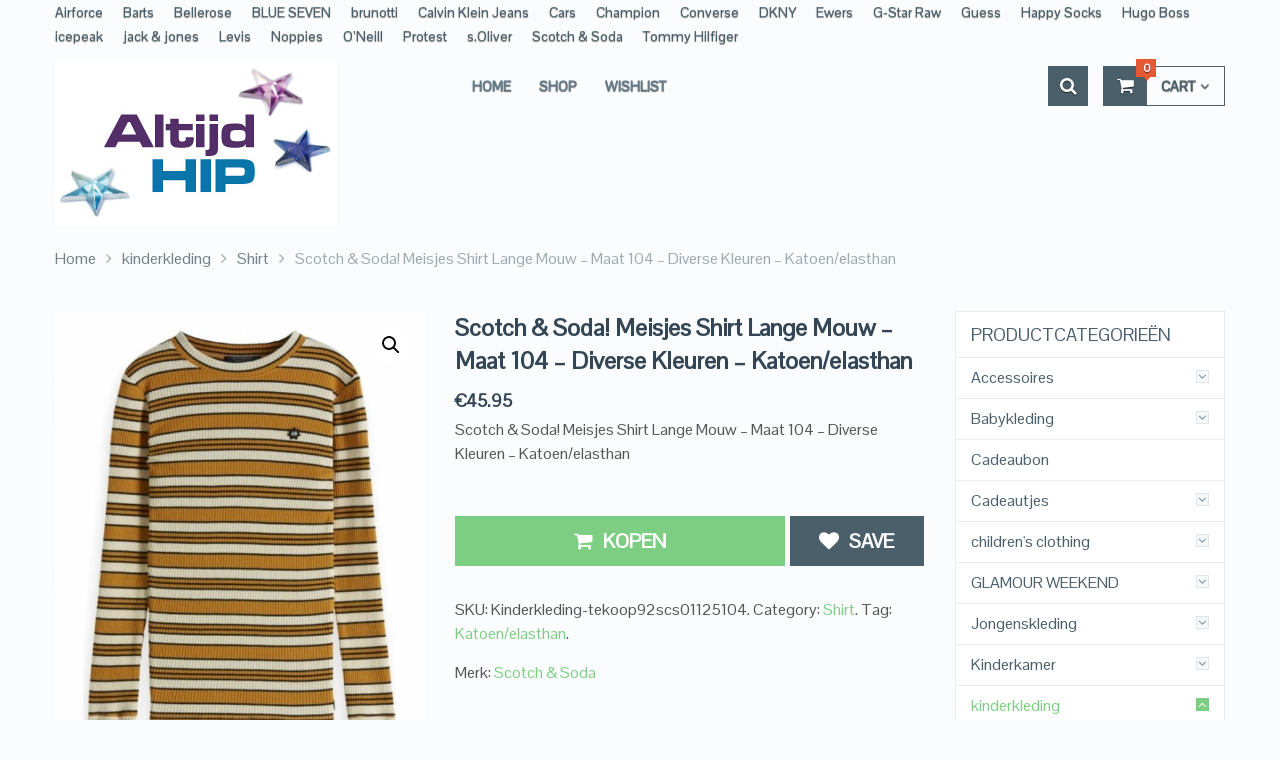

--- FILE ---
content_type: text/html; charset=UTF-8
request_url: https://altijdhipkinderkleding.nl/product/scotch-soda-meisjes-shirt-lange-mouw-maat-104-diverse-kleuren-katoen-elasthan-2/
body_size: 34680
content:
<!DOCTYPE html>
<html class="no-js" lang="nl-NL">
<head>
	<meta charset="UTF-8">
	<!-- Always force latest IE rendering engine (even in intranet) & Chrome Frame -->
	<!--[if IE ]>
	<meta http-equiv="X-UA-Compatible" content="IE=edge,chrome=1">
	<![endif]-->
	<link rel="profile" href="http://gmpg.org/xfn/11" />
	            <link rel="icon" href="https://demo.mythemeshop.com/ecommerce-demo4/files/2015/07/favicon.png" type="image/x-icon" />
                    <!--iOS/android/handheld specific -->
                    <meta name="viewport" content="width=device-width, initial-scale=1">
            <meta name="apple-mobile-web-app-capable" content="yes">
            <meta name="apple-mobile-web-app-status-bar-style" content="black">
            
        <meta itemprop="name" content="Altijd Hip Kinderkleding" />

                    <meta itemprop="creator accountablePerson" content=" " />
            	<link rel="pingback" href="https://altijdhipkinderkleding.nl/xmlrpc.php" />
					<script>document.documentElement.className = document.documentElement.className + ' yes-js js_active js'</script>
			<meta name='robots' content='index, follow, max-image-preview:large, max-snippet:-1, max-video-preview:-1' />
	<style>img:is([sizes="auto" i], [sizes^="auto," i]) { contain-intrinsic-size: 3000px 1500px }</style>
	<script type="text/javascript">document.documentElement.className = document.documentElement.className.replace( /\bno-js\b/,'js' );</script>
	<!-- This site is optimized with the Yoast SEO Premium plugin v25.4 (Yoast SEO v26.8) - https://yoast.com/product/yoast-seo-premium-wordpress/ -->
	<title>Scotch &amp; Soda! Meisjes Shirt Lange Mouw - Maat 104 - Diverse Kleuren - Katoen/elasthan</title>
	<meta name="description" content="Scotch &amp; Soda! Meisjes Shirt Lange Mouw - Maat 104 - Diverse Kleuren - Katoen/elasthan EUR45.95" />
	<link rel="canonical" href="https://altijdhipkinderkleding.nl/product/scotch-soda-meisjes-shirt-lange-mouw-maat-104-diverse-kleuren-katoen-elasthan-2/" />
	<meta property="og:locale" content="nl_NL" />
	<meta property="og:type" content="product" />
	<meta property="og:title" content="Scotch &amp; Soda! Meisjes Shirt Lange Mouw - Maat 104 - Diverse Kleuren - Katoen/elasthan" />
	<meta property="og:description" content="Scotch &amp; Soda! Meisjes Shirt Lange Mouw - Maat 104 - Diverse Kleuren - Katoen/elasthan EUR45.95" />
	<meta property="og:url" content="https://altijdhipkinderkleding.nl/product/scotch-soda-meisjes-shirt-lange-mouw-maat-104-diverse-kleuren-katoen-elasthan-2/" />
	<meta property="og:site_name" content="Altijd Hip Kinderkleding" />
	<meta property="article:modified_time" content="2020-10-08T14:26:00+00:00" />
	<meta property="og:image" content="https://altijdhipkinderkleding.nl/wp-content/uploads/2020/10/92scs01125_voorzijde.jpg" />
	<meta property="og:image:width" content="1125" />
	<meta property="og:image:height" content="1501" />
	<meta property="og:image:type" content="image/jpeg" />
	<meta name="twitter:card" content="summary_large_image" />
	<meta name="twitter:label1" content="Prijs" />
	<meta name="twitter:data1" content="&euro;45.95" />
	<meta name="twitter:label2" content="Beschikbaarheid" />
	<meta name="twitter:data2" content="Op voorraad" />
	<script type="application/ld+json" class="yoast-schema-graph">{"@context":"https://schema.org","@graph":[{"@type":["WebPage","ItemPage"],"@id":"https://altijdhipkinderkleding.nl/product/scotch-soda-meisjes-shirt-lange-mouw-maat-104-diverse-kleuren-katoen-elasthan-2/","url":"https://altijdhipkinderkleding.nl/product/scotch-soda-meisjes-shirt-lange-mouw-maat-104-diverse-kleuren-katoen-elasthan-2/","name":"Scotch & Soda! Meisjes Shirt Lange Mouw - Maat 104 - Diverse Kleuren - Katoen/elasthan","isPartOf":{"@id":"https://altijdhipkinderkleding.nl/#website"},"primaryImageOfPage":{"@id":"https://altijdhipkinderkleding.nl/product/scotch-soda-meisjes-shirt-lange-mouw-maat-104-diverse-kleuren-katoen-elasthan-2/#primaryimage"},"image":{"@id":"https://altijdhipkinderkleding.nl/product/scotch-soda-meisjes-shirt-lange-mouw-maat-104-diverse-kleuren-katoen-elasthan-2/#primaryimage"},"thumbnailUrl":"https://altijdhipkinderkleding.nl/wp-content/uploads/2020/10/92scs01125_voorzijde.jpg","description":"Scotch & Soda! Meisjes Shirt Lange Mouw - Maat 104 - Diverse Kleuren - Katoen/elasthan EUR45.95","breadcrumb":{"@id":"https://altijdhipkinderkleding.nl/product/scotch-soda-meisjes-shirt-lange-mouw-maat-104-diverse-kleuren-katoen-elasthan-2/#breadcrumb"},"inLanguage":"nl-NL","potentialAction":{"@type":"BuyAction","target":"https://altijdhipkinderkleding.nl/product/scotch-soda-meisjes-shirt-lange-mouw-maat-104-diverse-kleuren-katoen-elasthan-2/"}},{"@type":"ImageObject","inLanguage":"nl-NL","@id":"https://altijdhipkinderkleding.nl/product/scotch-soda-meisjes-shirt-lange-mouw-maat-104-diverse-kleuren-katoen-elasthan-2/#primaryimage","url":"https://altijdhipkinderkleding.nl/wp-content/uploads/2020/10/92scs01125_voorzijde.jpg","contentUrl":"https://altijdhipkinderkleding.nl/wp-content/uploads/2020/10/92scs01125_voorzijde.jpg","width":1125,"height":1501},{"@type":"BreadcrumbList","@id":"https://altijdhipkinderkleding.nl/product/scotch-soda-meisjes-shirt-lange-mouw-maat-104-diverse-kleuren-katoen-elasthan-2/#breadcrumb","itemListElement":[{"@type":"ListItem","position":1,"name":"Home","item":"https://altijdhipkinderkleding.nl/"},{"@type":"ListItem","position":2,"name":"Shop","item":"https://altijdhipkinderkleding.nl/shop/"},{"@type":"ListItem","position":3,"name":"Scotch &#038; Soda! Meisjes Shirt Lange Mouw &#8211; Maat 104 &#8211; Diverse Kleuren &#8211; Katoen/elasthan"}]},{"@type":"WebSite","@id":"https://altijdhipkinderkleding.nl/#website","url":"https://altijdhipkinderkleding.nl/","name":"Altijd Hip Kinderkleding","description":"Kinderkleding","potentialAction":[{"@type":"SearchAction","target":{"@type":"EntryPoint","urlTemplate":"https://altijdhipkinderkleding.nl/?s={search_term_string}"},"query-input":{"@type":"PropertyValueSpecification","valueRequired":true,"valueName":"search_term_string"}}],"inLanguage":"nl-NL"}]}</script>
	<meta property="product:price:amount" content="45.95" />
	<meta property="product:price:currency" content="EUR" />
	<meta property="og:availability" content="instock" />
	<meta property="product:availability" content="instock" />
	<meta property="product:retailer_item_id" content="Kinderkleding-tekoop92scs01125104" />
	<meta property="product:condition" content="new" />
	<!-- / Yoast SEO Premium plugin. -->


<link rel="alternate" type="application/rss+xml" title="Altijd Hip Kinderkleding &raquo; feed" href="https://altijdhipkinderkleding.nl/feed/" />
<link rel="alternate" type="application/rss+xml" title="Altijd Hip Kinderkleding &raquo; reacties feed" href="https://altijdhipkinderkleding.nl/comments/feed/" />
<link rel="alternate" type="application/rss+xml" title="Altijd Hip Kinderkleding &raquo; Scotch &#038; Soda! Meisjes Shirt Lange Mouw &#8211; Maat 104 &#8211; Diverse Kleuren &#8211; Katoen/elasthan reacties feed" href="https://altijdhipkinderkleding.nl/product/scotch-soda-meisjes-shirt-lange-mouw-maat-104-diverse-kleuren-katoen-elasthan-2/feed/" />
		<!-- This site uses the Google Analytics by MonsterInsights plugin v9.2.4 - Using Analytics tracking - https://www.monsterinsights.com/ -->
							<script src="//www.googletagmanager.com/gtag/js?id=G-5G4DZ41L52"  data-cfasync="false" data-wpfc-render="false" type="text/javascript" async></script>
			<script data-cfasync="false" data-wpfc-render="false" type="text/javascript">
				var mi_version = '9.2.4';
				var mi_track_user = true;
				var mi_no_track_reason = '';
								var MonsterInsightsDefaultLocations = {"page_location":"https:\/\/altijdhipkinderkleding.nl\/product\/scotch-soda-meisjes-shirt-lange-mouw-maat-104-diverse-kleuren-katoen-elasthan-2\/"};
				if ( typeof MonsterInsightsPrivacyGuardFilter === 'function' ) {
					var MonsterInsightsLocations = (typeof MonsterInsightsExcludeQuery === 'object') ? MonsterInsightsPrivacyGuardFilter( MonsterInsightsExcludeQuery ) : MonsterInsightsPrivacyGuardFilter( MonsterInsightsDefaultLocations );
				} else {
					var MonsterInsightsLocations = (typeof MonsterInsightsExcludeQuery === 'object') ? MonsterInsightsExcludeQuery : MonsterInsightsDefaultLocations;
				}

								var disableStrs = [
										'ga-disable-G-5G4DZ41L52',
									];

				/* Function to detect opted out users */
				function __gtagTrackerIsOptedOut() {
					for (var index = 0; index < disableStrs.length; index++) {
						if (document.cookie.indexOf(disableStrs[index] + '=true') > -1) {
							return true;
						}
					}

					return false;
				}

				/* Disable tracking if the opt-out cookie exists. */
				if (__gtagTrackerIsOptedOut()) {
					for (var index = 0; index < disableStrs.length; index++) {
						window[disableStrs[index]] = true;
					}
				}

				/* Opt-out function */
				function __gtagTrackerOptout() {
					for (var index = 0; index < disableStrs.length; index++) {
						document.cookie = disableStrs[index] + '=true; expires=Thu, 31 Dec 2099 23:59:59 UTC; path=/';
						window[disableStrs[index]] = true;
					}
				}

				if ('undefined' === typeof gaOptout) {
					function gaOptout() {
						__gtagTrackerOptout();
					}
				}
								window.dataLayer = window.dataLayer || [];

				window.MonsterInsightsDualTracker = {
					helpers: {},
					trackers: {},
				};
				if (mi_track_user) {
					function __gtagDataLayer() {
						dataLayer.push(arguments);
					}

					function __gtagTracker(type, name, parameters) {
						if (!parameters) {
							parameters = {};
						}

						if (parameters.send_to) {
							__gtagDataLayer.apply(null, arguments);
							return;
						}

						if (type === 'event') {
														parameters.send_to = monsterinsights_frontend.v4_id;
							var hookName = name;
							if (typeof parameters['event_category'] !== 'undefined') {
								hookName = parameters['event_category'] + ':' + name;
							}

							if (typeof MonsterInsightsDualTracker.trackers[hookName] !== 'undefined') {
								MonsterInsightsDualTracker.trackers[hookName](parameters);
							} else {
								__gtagDataLayer('event', name, parameters);
							}
							
						} else {
							__gtagDataLayer.apply(null, arguments);
						}
					}

					__gtagTracker('js', new Date());
					__gtagTracker('set', {
						'developer_id.dZGIzZG': true,
											});
					if ( MonsterInsightsLocations.page_location ) {
						__gtagTracker('set', MonsterInsightsLocations);
					}
										__gtagTracker('config', 'G-5G4DZ41L52', {"forceSSL":"true"} );
															window.gtag = __gtagTracker;										(function () {
						/* https://developers.google.com/analytics/devguides/collection/analyticsjs/ */
						/* ga and __gaTracker compatibility shim. */
						var noopfn = function () {
							return null;
						};
						var newtracker = function () {
							return new Tracker();
						};
						var Tracker = function () {
							return null;
						};
						var p = Tracker.prototype;
						p.get = noopfn;
						p.set = noopfn;
						p.send = function () {
							var args = Array.prototype.slice.call(arguments);
							args.unshift('send');
							__gaTracker.apply(null, args);
						};
						var __gaTracker = function () {
							var len = arguments.length;
							if (len === 0) {
								return;
							}
							var f = arguments[len - 1];
							if (typeof f !== 'object' || f === null || typeof f.hitCallback !== 'function') {
								if ('send' === arguments[0]) {
									var hitConverted, hitObject = false, action;
									if ('event' === arguments[1]) {
										if ('undefined' !== typeof arguments[3]) {
											hitObject = {
												'eventAction': arguments[3],
												'eventCategory': arguments[2],
												'eventLabel': arguments[4],
												'value': arguments[5] ? arguments[5] : 1,
											}
										}
									}
									if ('pageview' === arguments[1]) {
										if ('undefined' !== typeof arguments[2]) {
											hitObject = {
												'eventAction': 'page_view',
												'page_path': arguments[2],
											}
										}
									}
									if (typeof arguments[2] === 'object') {
										hitObject = arguments[2];
									}
									if (typeof arguments[5] === 'object') {
										Object.assign(hitObject, arguments[5]);
									}
									if ('undefined' !== typeof arguments[1].hitType) {
										hitObject = arguments[1];
										if ('pageview' === hitObject.hitType) {
											hitObject.eventAction = 'page_view';
										}
									}
									if (hitObject) {
										action = 'timing' === arguments[1].hitType ? 'timing_complete' : hitObject.eventAction;
										hitConverted = mapArgs(hitObject);
										__gtagTracker('event', action, hitConverted);
									}
								}
								return;
							}

							function mapArgs(args) {
								var arg, hit = {};
								var gaMap = {
									'eventCategory': 'event_category',
									'eventAction': 'event_action',
									'eventLabel': 'event_label',
									'eventValue': 'event_value',
									'nonInteraction': 'non_interaction',
									'timingCategory': 'event_category',
									'timingVar': 'name',
									'timingValue': 'value',
									'timingLabel': 'event_label',
									'page': 'page_path',
									'location': 'page_location',
									'title': 'page_title',
									'referrer' : 'page_referrer',
								};
								for (arg in args) {
																		if (!(!args.hasOwnProperty(arg) || !gaMap.hasOwnProperty(arg))) {
										hit[gaMap[arg]] = args[arg];
									} else {
										hit[arg] = args[arg];
									}
								}
								return hit;
							}

							try {
								f.hitCallback();
							} catch (ex) {
							}
						};
						__gaTracker.create = newtracker;
						__gaTracker.getByName = newtracker;
						__gaTracker.getAll = function () {
							return [];
						};
						__gaTracker.remove = noopfn;
						__gaTracker.loaded = true;
						window['__gaTracker'] = __gaTracker;
					})();
									} else {
										console.log("");
					(function () {
						function __gtagTracker() {
							return null;
						}

						window['__gtagTracker'] = __gtagTracker;
						window['gtag'] = __gtagTracker;
					})();
									}
			</script>
				<!-- / Google Analytics by MonsterInsights -->
		<script type="text/javascript">
/* <![CDATA[ */
window._wpemojiSettings = {"baseUrl":"https:\/\/s.w.org\/images\/core\/emoji\/16.0.1\/72x72\/","ext":".png","svgUrl":"https:\/\/s.w.org\/images\/core\/emoji\/16.0.1\/svg\/","svgExt":".svg","source":{"concatemoji":"https:\/\/altijdhipkinderkleding.nl\/wp-includes\/js\/wp-emoji-release.min.js"}};
/*! This file is auto-generated */
!function(s,n){var o,i,e;function c(e){try{var t={supportTests:e,timestamp:(new Date).valueOf()};sessionStorage.setItem(o,JSON.stringify(t))}catch(e){}}function p(e,t,n){e.clearRect(0,0,e.canvas.width,e.canvas.height),e.fillText(t,0,0);var t=new Uint32Array(e.getImageData(0,0,e.canvas.width,e.canvas.height).data),a=(e.clearRect(0,0,e.canvas.width,e.canvas.height),e.fillText(n,0,0),new Uint32Array(e.getImageData(0,0,e.canvas.width,e.canvas.height).data));return t.every(function(e,t){return e===a[t]})}function u(e,t){e.clearRect(0,0,e.canvas.width,e.canvas.height),e.fillText(t,0,0);for(var n=e.getImageData(16,16,1,1),a=0;a<n.data.length;a++)if(0!==n.data[a])return!1;return!0}function f(e,t,n,a){switch(t){case"flag":return n(e,"\ud83c\udff3\ufe0f\u200d\u26a7\ufe0f","\ud83c\udff3\ufe0f\u200b\u26a7\ufe0f")?!1:!n(e,"\ud83c\udde8\ud83c\uddf6","\ud83c\udde8\u200b\ud83c\uddf6")&&!n(e,"\ud83c\udff4\udb40\udc67\udb40\udc62\udb40\udc65\udb40\udc6e\udb40\udc67\udb40\udc7f","\ud83c\udff4\u200b\udb40\udc67\u200b\udb40\udc62\u200b\udb40\udc65\u200b\udb40\udc6e\u200b\udb40\udc67\u200b\udb40\udc7f");case"emoji":return!a(e,"\ud83e\udedf")}return!1}function g(e,t,n,a){var r="undefined"!=typeof WorkerGlobalScope&&self instanceof WorkerGlobalScope?new OffscreenCanvas(300,150):s.createElement("canvas"),o=r.getContext("2d",{willReadFrequently:!0}),i=(o.textBaseline="top",o.font="600 32px Arial",{});return e.forEach(function(e){i[e]=t(o,e,n,a)}),i}function t(e){var t=s.createElement("script");t.src=e,t.defer=!0,s.head.appendChild(t)}"undefined"!=typeof Promise&&(o="wpEmojiSettingsSupports",i=["flag","emoji"],n.supports={everything:!0,everythingExceptFlag:!0},e=new Promise(function(e){s.addEventListener("DOMContentLoaded",e,{once:!0})}),new Promise(function(t){var n=function(){try{var e=JSON.parse(sessionStorage.getItem(o));if("object"==typeof e&&"number"==typeof e.timestamp&&(new Date).valueOf()<e.timestamp+604800&&"object"==typeof e.supportTests)return e.supportTests}catch(e){}return null}();if(!n){if("undefined"!=typeof Worker&&"undefined"!=typeof OffscreenCanvas&&"undefined"!=typeof URL&&URL.createObjectURL&&"undefined"!=typeof Blob)try{var e="postMessage("+g.toString()+"("+[JSON.stringify(i),f.toString(),p.toString(),u.toString()].join(",")+"));",a=new Blob([e],{type:"text/javascript"}),r=new Worker(URL.createObjectURL(a),{name:"wpTestEmojiSupports"});return void(r.onmessage=function(e){c(n=e.data),r.terminate(),t(n)})}catch(e){}c(n=g(i,f,p,u))}t(n)}).then(function(e){for(var t in e)n.supports[t]=e[t],n.supports.everything=n.supports.everything&&n.supports[t],"flag"!==t&&(n.supports.everythingExceptFlag=n.supports.everythingExceptFlag&&n.supports[t]);n.supports.everythingExceptFlag=n.supports.everythingExceptFlag&&!n.supports.flag,n.DOMReady=!1,n.readyCallback=function(){n.DOMReady=!0}}).then(function(){return e}).then(function(){var e;n.supports.everything||(n.readyCallback(),(e=n.source||{}).concatemoji?t(e.concatemoji):e.wpemoji&&e.twemoji&&(t(e.twemoji),t(e.wpemoji)))}))}((window,document),window._wpemojiSettings);
/* ]]> */
</script>
<style id='wp-emoji-styles-inline-css' type='text/css'>

	img.wp-smiley, img.emoji {
		display: inline !important;
		border: none !important;
		box-shadow: none !important;
		height: 1em !important;
		width: 1em !important;
		margin: 0 0.07em !important;
		vertical-align: -0.1em !important;
		background: none !important;
		padding: 0 !important;
	}
</style>
<link rel='stylesheet' id='wp-block-library-css' href='https://altijdhipkinderkleding.nl/wp-includes/css/dist/block-library/style.min.css' type='text/css' media='all' />
<style id='classic-theme-styles-inline-css' type='text/css'>
/*! This file is auto-generated */
.wp-block-button__link{color:#fff;background-color:#32373c;border-radius:9999px;box-shadow:none;text-decoration:none;padding:calc(.667em + 2px) calc(1.333em + 2px);font-size:1.125em}.wp-block-file__button{background:#32373c;color:#fff;text-decoration:none}
</style>
<link rel='stylesheet' id='jquery-selectBox-css' href='https://altijdhipkinderkleding.nl/wp-content/plugins/yith-woocommerce-wishlist/assets/css/jquery.selectBox.css' type='text/css' media='all' />
<link rel='stylesheet' id='woocommerce_prettyPhoto_css-css' href='//altijdhipkinderkleding.nl/wp-content/plugins/woocommerce/assets/css/prettyPhoto.css' type='text/css' media='all' />
<link rel='stylesheet' id='yith-wcwl-main-css' href='https://altijdhipkinderkleding.nl/wp-content/plugins/yith-woocommerce-wishlist/assets/css/style.css' type='text/css' media='all' />
<style id='yith-wcwl-main-inline-css' type='text/css'>
 :root { --color-add-to-wishlist-background: #333333; --color-add-to-wishlist-text: #FFFFFF; --color-add-to-wishlist-border: #333333; --color-add-to-wishlist-background-hover: #333333; --color-add-to-wishlist-text-hover: #FFFFFF; --color-add-to-wishlist-border-hover: #333333; --rounded-corners-radius: 16px; --add-to-cart-rounded-corners-radius: 16px; --color-headers-background: #F4F4F4; --feedback-duration: 3s } 
 :root { --color-add-to-wishlist-background: #333333; --color-add-to-wishlist-text: #FFFFFF; --color-add-to-wishlist-border: #333333; --color-add-to-wishlist-background-hover: #333333; --color-add-to-wishlist-text-hover: #FFFFFF; --color-add-to-wishlist-border-hover: #333333; --rounded-corners-radius: 16px; --add-to-cart-rounded-corners-radius: 16px; --color-headers-background: #F4F4F4; --feedback-duration: 3s } 
</style>
<link rel='stylesheet' id='yith-wcbr-css' href='https://altijdhipkinderkleding.nl/wp-content/plugins/yith-woocommerce-brands-add-on-premium/assets/css/yith-wcbr.css' type='text/css' media='all' />
<link rel='stylesheet' id='jquery-swiper-css' href='https://altijdhipkinderkleding.nl/wp-content/plugins/yith-woocommerce-brands-add-on-premium/assets/css/swiper.css' type='text/css' media='all' />
<link rel='stylesheet' id='select2-css' href='https://altijdhipkinderkleding.nl/wp-content/plugins/woocommerce/assets/css/select2.css' type='text/css' media='all' />
<link rel='stylesheet' id='yith-wcbr-shortcode-css' href='https://altijdhipkinderkleding.nl/wp-content/plugins/yith-woocommerce-brands-add-on-premium/assets/css/yith-wcbr-shortcode.css' type='text/css' media='all' />
<style id='global-styles-inline-css' type='text/css'>
:root{--wp--preset--aspect-ratio--square: 1;--wp--preset--aspect-ratio--4-3: 4/3;--wp--preset--aspect-ratio--3-4: 3/4;--wp--preset--aspect-ratio--3-2: 3/2;--wp--preset--aspect-ratio--2-3: 2/3;--wp--preset--aspect-ratio--16-9: 16/9;--wp--preset--aspect-ratio--9-16: 9/16;--wp--preset--color--black: #000000;--wp--preset--color--cyan-bluish-gray: #abb8c3;--wp--preset--color--white: #ffffff;--wp--preset--color--pale-pink: #f78da7;--wp--preset--color--vivid-red: #cf2e2e;--wp--preset--color--luminous-vivid-orange: #ff6900;--wp--preset--color--luminous-vivid-amber: #fcb900;--wp--preset--color--light-green-cyan: #7bdcb5;--wp--preset--color--vivid-green-cyan: #00d084;--wp--preset--color--pale-cyan-blue: #8ed1fc;--wp--preset--color--vivid-cyan-blue: #0693e3;--wp--preset--color--vivid-purple: #9b51e0;--wp--preset--gradient--vivid-cyan-blue-to-vivid-purple: linear-gradient(135deg,rgba(6,147,227,1) 0%,rgb(155,81,224) 100%);--wp--preset--gradient--light-green-cyan-to-vivid-green-cyan: linear-gradient(135deg,rgb(122,220,180) 0%,rgb(0,208,130) 100%);--wp--preset--gradient--luminous-vivid-amber-to-luminous-vivid-orange: linear-gradient(135deg,rgba(252,185,0,1) 0%,rgba(255,105,0,1) 100%);--wp--preset--gradient--luminous-vivid-orange-to-vivid-red: linear-gradient(135deg,rgba(255,105,0,1) 0%,rgb(207,46,46) 100%);--wp--preset--gradient--very-light-gray-to-cyan-bluish-gray: linear-gradient(135deg,rgb(238,238,238) 0%,rgb(169,184,195) 100%);--wp--preset--gradient--cool-to-warm-spectrum: linear-gradient(135deg,rgb(74,234,220) 0%,rgb(151,120,209) 20%,rgb(207,42,186) 40%,rgb(238,44,130) 60%,rgb(251,105,98) 80%,rgb(254,248,76) 100%);--wp--preset--gradient--blush-light-purple: linear-gradient(135deg,rgb(255,206,236) 0%,rgb(152,150,240) 100%);--wp--preset--gradient--blush-bordeaux: linear-gradient(135deg,rgb(254,205,165) 0%,rgb(254,45,45) 50%,rgb(107,0,62) 100%);--wp--preset--gradient--luminous-dusk: linear-gradient(135deg,rgb(255,203,112) 0%,rgb(199,81,192) 50%,rgb(65,88,208) 100%);--wp--preset--gradient--pale-ocean: linear-gradient(135deg,rgb(255,245,203) 0%,rgb(182,227,212) 50%,rgb(51,167,181) 100%);--wp--preset--gradient--electric-grass: linear-gradient(135deg,rgb(202,248,128) 0%,rgb(113,206,126) 100%);--wp--preset--gradient--midnight: linear-gradient(135deg,rgb(2,3,129) 0%,rgb(40,116,252) 100%);--wp--preset--font-size--small: 13px;--wp--preset--font-size--medium: 20px;--wp--preset--font-size--large: 36px;--wp--preset--font-size--x-large: 42px;--wp--preset--spacing--20: 0.44rem;--wp--preset--spacing--30: 0.67rem;--wp--preset--spacing--40: 1rem;--wp--preset--spacing--50: 1.5rem;--wp--preset--spacing--60: 2.25rem;--wp--preset--spacing--70: 3.38rem;--wp--preset--spacing--80: 5.06rem;--wp--preset--shadow--natural: 6px 6px 9px rgba(0, 0, 0, 0.2);--wp--preset--shadow--deep: 12px 12px 50px rgba(0, 0, 0, 0.4);--wp--preset--shadow--sharp: 6px 6px 0px rgba(0, 0, 0, 0.2);--wp--preset--shadow--outlined: 6px 6px 0px -3px rgba(255, 255, 255, 1), 6px 6px rgba(0, 0, 0, 1);--wp--preset--shadow--crisp: 6px 6px 0px rgba(0, 0, 0, 1);}:where(.is-layout-flex){gap: 0.5em;}:where(.is-layout-grid){gap: 0.5em;}body .is-layout-flex{display: flex;}.is-layout-flex{flex-wrap: wrap;align-items: center;}.is-layout-flex > :is(*, div){margin: 0;}body .is-layout-grid{display: grid;}.is-layout-grid > :is(*, div){margin: 0;}:where(.wp-block-columns.is-layout-flex){gap: 2em;}:where(.wp-block-columns.is-layout-grid){gap: 2em;}:where(.wp-block-post-template.is-layout-flex){gap: 1.25em;}:where(.wp-block-post-template.is-layout-grid){gap: 1.25em;}.has-black-color{color: var(--wp--preset--color--black) !important;}.has-cyan-bluish-gray-color{color: var(--wp--preset--color--cyan-bluish-gray) !important;}.has-white-color{color: var(--wp--preset--color--white) !important;}.has-pale-pink-color{color: var(--wp--preset--color--pale-pink) !important;}.has-vivid-red-color{color: var(--wp--preset--color--vivid-red) !important;}.has-luminous-vivid-orange-color{color: var(--wp--preset--color--luminous-vivid-orange) !important;}.has-luminous-vivid-amber-color{color: var(--wp--preset--color--luminous-vivid-amber) !important;}.has-light-green-cyan-color{color: var(--wp--preset--color--light-green-cyan) !important;}.has-vivid-green-cyan-color{color: var(--wp--preset--color--vivid-green-cyan) !important;}.has-pale-cyan-blue-color{color: var(--wp--preset--color--pale-cyan-blue) !important;}.has-vivid-cyan-blue-color{color: var(--wp--preset--color--vivid-cyan-blue) !important;}.has-vivid-purple-color{color: var(--wp--preset--color--vivid-purple) !important;}.has-black-background-color{background-color: var(--wp--preset--color--black) !important;}.has-cyan-bluish-gray-background-color{background-color: var(--wp--preset--color--cyan-bluish-gray) !important;}.has-white-background-color{background-color: var(--wp--preset--color--white) !important;}.has-pale-pink-background-color{background-color: var(--wp--preset--color--pale-pink) !important;}.has-vivid-red-background-color{background-color: var(--wp--preset--color--vivid-red) !important;}.has-luminous-vivid-orange-background-color{background-color: var(--wp--preset--color--luminous-vivid-orange) !important;}.has-luminous-vivid-amber-background-color{background-color: var(--wp--preset--color--luminous-vivid-amber) !important;}.has-light-green-cyan-background-color{background-color: var(--wp--preset--color--light-green-cyan) !important;}.has-vivid-green-cyan-background-color{background-color: var(--wp--preset--color--vivid-green-cyan) !important;}.has-pale-cyan-blue-background-color{background-color: var(--wp--preset--color--pale-cyan-blue) !important;}.has-vivid-cyan-blue-background-color{background-color: var(--wp--preset--color--vivid-cyan-blue) !important;}.has-vivid-purple-background-color{background-color: var(--wp--preset--color--vivid-purple) !important;}.has-black-border-color{border-color: var(--wp--preset--color--black) !important;}.has-cyan-bluish-gray-border-color{border-color: var(--wp--preset--color--cyan-bluish-gray) !important;}.has-white-border-color{border-color: var(--wp--preset--color--white) !important;}.has-pale-pink-border-color{border-color: var(--wp--preset--color--pale-pink) !important;}.has-vivid-red-border-color{border-color: var(--wp--preset--color--vivid-red) !important;}.has-luminous-vivid-orange-border-color{border-color: var(--wp--preset--color--luminous-vivid-orange) !important;}.has-luminous-vivid-amber-border-color{border-color: var(--wp--preset--color--luminous-vivid-amber) !important;}.has-light-green-cyan-border-color{border-color: var(--wp--preset--color--light-green-cyan) !important;}.has-vivid-green-cyan-border-color{border-color: var(--wp--preset--color--vivid-green-cyan) !important;}.has-pale-cyan-blue-border-color{border-color: var(--wp--preset--color--pale-cyan-blue) !important;}.has-vivid-cyan-blue-border-color{border-color: var(--wp--preset--color--vivid-cyan-blue) !important;}.has-vivid-purple-border-color{border-color: var(--wp--preset--color--vivid-purple) !important;}.has-vivid-cyan-blue-to-vivid-purple-gradient-background{background: var(--wp--preset--gradient--vivid-cyan-blue-to-vivid-purple) !important;}.has-light-green-cyan-to-vivid-green-cyan-gradient-background{background: var(--wp--preset--gradient--light-green-cyan-to-vivid-green-cyan) !important;}.has-luminous-vivid-amber-to-luminous-vivid-orange-gradient-background{background: var(--wp--preset--gradient--luminous-vivid-amber-to-luminous-vivid-orange) !important;}.has-luminous-vivid-orange-to-vivid-red-gradient-background{background: var(--wp--preset--gradient--luminous-vivid-orange-to-vivid-red) !important;}.has-very-light-gray-to-cyan-bluish-gray-gradient-background{background: var(--wp--preset--gradient--very-light-gray-to-cyan-bluish-gray) !important;}.has-cool-to-warm-spectrum-gradient-background{background: var(--wp--preset--gradient--cool-to-warm-spectrum) !important;}.has-blush-light-purple-gradient-background{background: var(--wp--preset--gradient--blush-light-purple) !important;}.has-blush-bordeaux-gradient-background{background: var(--wp--preset--gradient--blush-bordeaux) !important;}.has-luminous-dusk-gradient-background{background: var(--wp--preset--gradient--luminous-dusk) !important;}.has-pale-ocean-gradient-background{background: var(--wp--preset--gradient--pale-ocean) !important;}.has-electric-grass-gradient-background{background: var(--wp--preset--gradient--electric-grass) !important;}.has-midnight-gradient-background{background: var(--wp--preset--gradient--midnight) !important;}.has-small-font-size{font-size: var(--wp--preset--font-size--small) !important;}.has-medium-font-size{font-size: var(--wp--preset--font-size--medium) !important;}.has-large-font-size{font-size: var(--wp--preset--font-size--large) !important;}.has-x-large-font-size{font-size: var(--wp--preset--font-size--x-large) !important;}
:where(.wp-block-post-template.is-layout-flex){gap: 1.25em;}:where(.wp-block-post-template.is-layout-grid){gap: 1.25em;}
:where(.wp-block-columns.is-layout-flex){gap: 2em;}:where(.wp-block-columns.is-layout-grid){gap: 2em;}
:root :where(.wp-block-pullquote){font-size: 1.5em;line-height: 1.6;}
</style>
<link rel='stylesheet' id='photoswipe-css' href='https://altijdhipkinderkleding.nl/wp-content/plugins/woocommerce/assets/css/photoswipe/photoswipe.min.css' type='text/css' media='all' />
<link rel='stylesheet' id='photoswipe-default-skin-css' href='https://altijdhipkinderkleding.nl/wp-content/plugins/woocommerce/assets/css/photoswipe/default-skin/default-skin.min.css' type='text/css' media='all' />
<link rel='stylesheet' id='woocommerce-layout-css' href='https://altijdhipkinderkleding.nl/wp-content/plugins/woocommerce/assets/css/woocommerce-layout.css' type='text/css' media='all' />
<link rel='stylesheet' id='woocommerce-smallscreen-css' href='https://altijdhipkinderkleding.nl/wp-content/plugins/woocommerce/assets/css/woocommerce-smallscreen.css' type='text/css' media='only screen and (max-width: 768px)' />
<link rel='stylesheet' id='woocommerce-general-css' href='https://altijdhipkinderkleding.nl/wp-content/plugins/woocommerce/assets/css/woocommerce.css' type='text/css' media='all' />
<style id='woocommerce-inline-inline-css' type='text/css'>
.woocommerce form .form-row .required { visibility: visible; }
</style>
<link rel='stylesheet' id='stylesheet-css' href='https://altijdhipkinderkleding.nl/wp-content/themes/mts_ecommerce/style.css' type='text/css' media='all' />
<link rel='stylesheet' id='owl-carousel-css' href='https://altijdhipkinderkleding.nl/wp-content/themes/mts_ecommerce/css/owl.carousel.css' type='text/css' media='all' />
<link rel='stylesheet' id='woocommerce-css' href='https://altijdhipkinderkleding.nl/wp-content/themes/mts_ecommerce/css/woocommerce2.css' type='text/css' media='all' />
<style id='woocommerce-inline-css' type='text/css'>

        body {background-color:#fafcfd;background-image:url(https://altijdhipkinderkleding.nl/wp-content/themes/mts_ecommerce/images/nobg.png);}
        #site-header{background-color:#fafcfd;background-image:url(https://altijdhipkinderkleding.nl/wp-content/themes/mts_ecommerce/images/nobg.png);}
        #site-footer{background-color:#344655;background-image:url(https://altijdhipkinderkleding.nl/wp-content/themes/mts_ecommerce/images/nobg.png);}
        /*first color*/
        #secondary-navigation li a, #secondary-navigation .sub-menu a, .sidebar .widget li a, .sidebar .widget li.active ul li a, .featured-product-tabs .tabs li a, button.morphsearch-input, .archive-main .medium-heading, .deals .offers-banners .small-post-7 .large-heading, .woocommerce .woocommerce-ordering .e-comm, .woocommerce-page .woocommerce-ordering .e-comm, .woocommerce .woocommerce-ordering .e-comm:after, .woocommerce-page .woocommerce-ordering .e-comm:after, .woocommerce .woocommerce-ordering .e-comm .dropdown li a, .woocommerce-page .woocommerce-ordering .e-comm .dropdown li a, .woocommerce .woocommerce-sorting a, .woocommerce-page .woocommerce-sorting a, .widget .ad-video .video .icon:hover, .mts-cart-button,
        .mts-cart-button .fa-angle-down, #site-header.header-6 .mts-cart-button .fa-shopping-cart, #secondary-navigation .sub-menu a,
        #site-header.header-6 .mts-cart-button-wrap:hover .mts-cart-button, .mts-wishlist-link, #site-header.header-6 .mts-wishlist-icon, #site-header.header-6 .mts-wishlist-link:hover, .woocommerce table.variations td.value select,
        .woocommerce table.shop_table td, .woocommerce table.shop_table tfoot td, .woocommerce table.shop_table tfoot th, .woocommerce .cart-actions table th, .woocommerce #payment ul.payment_methods li, #searchform .fa-search, .yith-woocompare-widget ul.products-list li a.title, .widget .wpt_widget_content .tab-content li a, .featured-blog-post .title a, .featured-category-title, .payment-content .icon, .postauthor h5 a, .ad-navigation .ad-options li .title { color: #4b5f6b; }

        .mts-cart-product a.remove, .woocommerce a.remove, .woocommerce table.cart a.remove, .woocommerce .cart-actions .coupon .button { color: #4b5f6b!important; }

        .sticky-navigation-active > .container, .readMore a, .blog-page .postauthor .readMore a, .custom-nav a, #commentform input#submit, .contact-form input[type='submit'], .pagination a, .e-comm.active:before, .woocommerce a.button, .woocommerce-page a.button, .woocommerce .button, .woocommerce-page .button, .woocommerce input.button, .woocommerce-page input.button, .woocommerce #respond input#submit, .woocommerce-page #respond input#submit, .woocommerce #content input.button, .woocommerce-page #content input.button, .woocommerce .widget_layered_nav ul small.count, .woocommerce-page .widget_layered_nav ul small.count, .woocommerce nav.woocommerce-pagination ul li a, .woocommerce-page nav.woocommerce-pagination ul li a, .woocommerce #content nav.woocommerce-pagination ul li a, .woocommerce-page #content nav.woocommerce-pagination ul li a, .woocommerce nav.woocommerce-pagination ul li span, .woocommerce-page nav.woocommerce-pagination ul li span, .woocommerce #content nav.woocommerce-pagination ul li span, .woocommerce-page #content nav.woocommerce-pagination ul li span, .mts-cart-button-wrap:hover .mts-cart-button, .mts-cart-icon, .mts-wishlist-icon, .mts-wishlist-link:hover, .woocommerce .cart-wishlist-button .mts-add-to-wishlist, .woocommerce .cart-actions .update-cart-button, .woocommerce .cart-actions .update-cart-button:hover, .woocommerce form .form-row.login input.button, .woocommerce form.register .form-row input.button, .product-hover .mts-add-to-wishlist, .woocommerce .product-hover .mts-add-to-wishlist, .widget-slider .slide-caption, .effect-apollo .product-wrap-inner, .effect-default .product-hover .mts-add-to-wishlist:hover, .effect-slideinbottom .product-wrap-inner, .effect-buttonscenter .product-wrap-inner, .effect-buttonscenter .product-hover::before, .img-wrap .variation-data .variation-attribute, .primary-slider .slide-caption .readMore, .primary-slider-container, .owl-prev, .owl-next, .woocommerce .widget_layered_nav > ul.mts-ajax-filter-type-label > li a, .pace .pace-progress { background: #4b5f6b; }

        .header-2 .ad-navigation, .header-3 .ad-navigation, .header-4 .ad-navigation, .header-2 #secondary-navigation .navigation ul ul, .header-2 #secondary-navigation .navigation ul ul li, .header-3 #secondary-navigation .navigation ul ul, .header-3 #secondary-navigation .navigation ul ul li, .header-4 #secondary-navigation .navigation ul ul, .header-4 #secondary-navigation .navigation ul ul li {
            background: #36444d;
        }

        .e-comm.active:before, .woocommerce .woocommerce-ordering .e-comm, .woocommerce-page .woocommerce-ordering .e-comm, .woocommerce .woocommerce-ordering .e-comm .dropdown, .woocommerce-page .woocommerce-ordering .e-comm .dropdown, .woocommerce .woocommerce-sorting a, .woocommerce-page .woocommerce-sorting a, .widget .ad-video .video .icon:hover, .mts-cart-button, .mts-wishlist-link, .woocommerce .widget_price_filter .ui-slider .ui-slider-handle, .primary-slider .slide-caption .readMore { border-color: #4b5f6b; }

        #site-header.header-5 button.morphsearch-input {
            background: #4b5f6b!important;
            border-color: #4b5f6b!important;
        }
        .mts-cart-icon, .mts-wishlist-icon {
            outline: 1px solid #4b5f6b;
        }
        /*second color*/
        a, a:hover, #secondary-navigation li a:hover, .slider-widget-container .custom-products-controls a:hover, .slider-widget-container .custom-products-controls a:hover i, .blog-page .readMore a, .post-info a:hover, .latestPost .title a:hover, .widget .wp_review_tab_widget_content .tab-content li a:hover, .featured-blog-post .title a:hover, .blog-post-info .readMore a, .related-posts .post-info .readMore a, .payment-content .payment-header .title a:hover, .sidebar a, .sidebar .widget li.active a, .sidebar .widget li.active ul li.current-cat a, .sidebar .widget li.active ul li.toggle-menu-current-item a, .widget .advanced-recent-posts li a:hover, .widget .popular-posts a li a:hover, .widget .category-posts li a:hover, .widget .related-posts-widget li a:hover, .widget .author-posts-widget li a:hover, .woocommerce ul.cart_list li a:hover, .woocommerce ul.product_list_widget li a:hover, .copyrights a, .widget_contact .address-information .text a:hover, #cancel-comment-reply-link, .fn a, .comment-meta a, .reply a, .woocommerce .woocommerce-ordering .e-comm .dropdown li a:hover, .woocommerce-page .woocommerce-ordering .e-comm .dropdown li a:hover,
        .woocommerce ul.products li.product .product-title a:hover, .woocommerce-page ul.products li.product .product-title a:hover,
        .woocommerce .related-products .product-title a:hover, .featured-product-tabs .tabs-content .product-wrap .product-title a:hover, .woocommerce .featured-products .product-title a:hover, .limited-offers .products .product-title a:hover, .mts-cart-product-title a:hover, .woocommerce div.product .woocommerce-tabs ul.tabs li.active a, .woocommerce div.product .woocommerce-tabs ul.tabs li a:hover, .woocommerce-account .woocommerce-MyAccount-navigation li.is-active a, .woocommerce-account .woocommerce-MyAccount-navigation li a:hover, .woocommerce div.product .woocommerce-product-rating a,
        .woocommerce div.product .stock, .woocommerce .woocommerce-info a, .woocommerce .woocommerce-message a, .widget .wpt_widget_content .tab-content li a:hover, .primary-slider .slide-caption .slide-content-4 span, .breadcrumb .container > span a:hover, .rank-math-breadcrumb a:hover { color: #7dce82 }

        #secondary-navigation .sub-menu a:hover, .widget li a:hover, .blog-post-info .readMore a, .related-posts .post-info .readMore a, .blog-page .readMore a { color: #7dce82!important; }

        #s:focus + .sbutton, #primary-navigation .navigation a:hover, #primary-navigation .navigation .current-menu-item > a,
        .readMore a:hover, .offers-banners .large-post-2 .readMore, .custom-nav a:hover, .widget #wp-subscribe input.submit,
        .blog-post-info .readMore a:after, .related-posts .post-info .readMore a:after, .toggle-menu .active > .toggle-caret,
        .f-widget .readMore a, #move-to-top, .tagcloud a:hover, .currenttext, .pagination a:hover, .pagination  .nav-previous a:hover, .pagination .nav-next a:hover, #load-posts a:hover, #site-header #primary-navigation .navigation a:before, .mts-ad .ad-button .button, .woocommerce .woocommerce-ordering .e-comm.active, .woocommerce .woocommerce-ordering .e-comm:hover, .woocommerce-page .woocommerce-ordering .e-comm.active, .woocommerce-page .woocommerce-ordering .e-comm:hover, .woocommerce a.button:hover, .woocommerce-page a.button:hover, .woocommerce .button:hover, .woocommerce-page .button:hover, .woocommerce input.button:hover, .woocommerce-page input.button:hover, .woocommerce #content input.button:hover, .woocommerce-page #content input.button:hover, .woocommerce #respond input#submit:hover, .woocommerce a.button:hover, .woocommerce .button:hover, .woocommerce input.button:hover, .woocommerce-page #respond input#submit:hover, .woocommerce-page a.button:hover, .woocommerce-page .button:hover, .woocommerce-page input.button:hover, .mts-product-badges .new-badge, #searchform #searchsubmit:hover, .woocommerce .product-hover .ec_action_button, .product-hover .ec_action_button, .mts-cart-button-wrap:hover .mts-cart-button .mts-cart-icon, .mts-wishlist-link:hover .mts-wishlist-icon, .woocommerce .widget_price_filter .price_slider_amount .button, .woocommerce .widget_price_filter .ui-slider .ui-slider-handle:last-child, .product-hover .look a:hover, .product-hover .details a:hover, .woocommerce div.product .woocommerce-tabs ul.tabs li a:hover span, .woocommerce .button.alt, .woocommerce .button.alt:hover, .woocommerce .cart-actions .checkout-button, .woocommerce #payment #place_order, .primary-slider .owl-controls .owl-dot.active span, .primary-slider .owl-controls .owl-dot:hover span, .owl-controls .owl-dot.active span, .owl-controls .owl-dot:hover span, .effect-default .product-hover .look a:hover, .effect-default .product-hover .details a:hover, #commentform input#submit:hover, .woocommerce nav.woocommerce-pagination ul li span.current, .woocommerce-page nav.woocommerce-pagination ul li span.current, .woocommerce #content nav.woocommerce-pagination ul li span.current, .woocommerce-page #content nav.woocommerce-pagination ul li span.current, .woocommerce nav.woocommerce-pagination ul li a:hover, .woocommerce-page nav.woocommerce-pagination ul li a:hover, .woocommerce #content nav.woocommerce-pagination ul li a:hover, .woocommerce-page #content nav.woocommerce-pagination ul li a:hover, .woocommerce .woocommerce-widget-layered-nav-dropdown__submit { background: #7dce82; color: #fff; }

        .mts-cart-product a.remove:hover, .woocommerce a.remove:hover, .woocommerce table.cart a.remove:hover, .mts-cart-content-footer a.button.mts-cart-button, .woocommerce .widget_layered_nav > ul.mts-ajax-filter-type-label > li a:hover, .woocommerce .widget_layered_nav > ul.mts-ajax-filter-type-label > li.chosen a, .owl-prev:hover, .owl-next:hover {
            background: #7dce82!important; }

        #s:focus, #s:focus + .sbutton, .toggle-menu .active > .toggle-caret, #site-footer .footeText a, .tagcloud a:hover,
        #load-posts a:hover, .woocommerce .woocommerce-ordering .e-comm.active .dropdown, .woocommerce-page .woocommerce-ordering .e-comm.active .dropdown, .woocommerce .woocommerce-ordering .e-comm.active, .woocommerce .woocommerce-ordering .e-comm:hover, .woocommerce-page .woocommerce-ordering .e-comm.active, .woocommerce-page .woocommerce-ordering .e-comm:hover, .mts-cart-product a.remove:hover, .woocommerce a.remove:hover, .woocommerce table.cart a.remove:hover, .woocommerce .widget_price_filter .ui-slider .ui-slider-handle:last-child, .effect-default .product-hover .look a:hover, .effect-default .product-hover .details a:hover {
            border-color: #7dce82;
        }
        .mts-cart-button-wrap:hover .mts-cart-button .mts-cart-icon, .mts-wishlist-link:hover .mts-wishlist-icon {
            outline: 1px solid #7dce82;
        }
        /*third color*/
        .featured-product-tabs .tabs-content .product-wrap .product-category, .woocommerce .featured-products .product-category, .mts-cart-content-footer .mts-items {
            color: #e55934;
        }
        .thin-banner .readMore a { color: #e55934!important; }

        .woocommerce .product-wrap-inner a.button.added { color: #e55934!important; }
        .thin-banner, .featured-blog-post .featured-image .icon, .featured-thumbnail .icon, .limited-offers .products .product-wrap .onsale-badge, .mts-product-badges .onsale-badge, .mts-wishlist-link .count, .mts-cart-button .count, .bypostauthor:after, .latestPost-review-wrapper, .latestPost .review-type-circle.latestPost-review-wrapper, .widget .review-total-only.large-thumb, #wpmm-megamenu .review-total-only {
            background: #e55934;
        }
        .mts-wishlist-link .count:after, .mts-cart-button .count:after {
            border-top: 6px solid #e55934;
        }
        .browse-category .browse-category-info { background: rgba(75, 95, 107,0.8); }
        .browse-category:hover .browse-category-info { background: rgba(75, 95, 107,0.9); }
        .lookbook-caption { background: rgba(75, 95, 107,0.5); }
        ul.products.loading:after { border-left-color: rgba(75, 95, 107,0.15); border-right-color: rgba(75, 95, 107,0.15); border-bottom-color: rgba(75, 95, 107,0.15); border-top-color: rgba(75, 95, 107,0.8); }
        #site-header.header-3 #primary-navigation, #site-header.header-4 #primary-navigation{background:#f4f7f9;}
        .article, .blog-page .article { float: right;}
        .sidebar.c-4-12, .single-page .sidebar.c-4-12, .blog-page .sidebar.c-4-12, .single-page .sidebar.c-4-12 { float: left; padding-right: 0; }
        
        
        
        .bypostauthor:after { content: "Author";   position: absolute; left: 9px; top: 85px; padding: 0px 10px; color: #FFF; font-size: 14px; line-height: 1.6; border-radius: 3px; }
        
        
        
        
        
            
</style>
<link rel='stylesheet' id='magnificPopup-css' href='https://altijdhipkinderkleding.nl/wp-content/themes/mts_ecommerce/css/magnific-popup.css' type='text/css' media='all' />
<link rel='stylesheet' id='fontawesome-css' href='https://altijdhipkinderkleding.nl/wp-content/themes/mts_ecommerce/css/font-awesome.min.css' type='text/css' media='all' />
<link rel='stylesheet' id='responsive-css' href='https://altijdhipkinderkleding.nl/wp-content/themes/mts_ecommerce/css/responsive.css' type='text/css' media='all' />
<script type="text/javascript" src="https://altijdhipkinderkleding.nl/wp-content/plugins/google-analytics-premium/assets/js/frontend-gtag.min.js" id="monsterinsights-frontend-script-js" async="async" data-wp-strategy="async"></script>
<script data-cfasync="false" data-wpfc-render="false" type="text/javascript" id='monsterinsights-frontend-script-js-extra'>/* <![CDATA[ */
var monsterinsights_frontend = {"js_events_tracking":"true","download_extensions":"doc,pdf,ppt,zip,xls,docx,pptx,xlsx","inbound_paths":"[]","home_url":"https:\/\/altijdhipkinderkleding.nl","hash_tracking":"false","v4_id":"G-5G4DZ41L52"};/* ]]> */
</script>
<script type="text/javascript" src="https://altijdhipkinderkleding.nl/wp-includes/js/jquery/jquery.min.js" id="jquery-core-js"></script>
<script type="text/javascript" src="https://altijdhipkinderkleding.nl/wp-includes/js/jquery/jquery-migrate.min.js" id="jquery-migrate-js"></script>
<script type="text/javascript" src="https://altijdhipkinderkleding.nl/wp-content/plugins/woocommerce/assets/js/jquery-blockui/jquery.blockUI.min.js" id="wc-jquery-blockui-js" data-wp-strategy="defer"></script>
<script type="text/javascript" id="wc-add-to-cart-js-extra">
/* <![CDATA[ */
var wc_add_to_cart_params = {"ajax_url":"\/wp-admin\/admin-ajax.php","wc_ajax_url":"\/?wc-ajax=%%endpoint%%","i18n_view_cart":"Bekijk winkelwagen","cart_url":"https:\/\/altijdhipkinderkleding.nl","is_cart":"","cart_redirect_after_add":"no"};
/* ]]> */
</script>
<script type="text/javascript" src="https://altijdhipkinderkleding.nl/wp-content/plugins/woocommerce/assets/js/frontend/add-to-cart.min.js" id="wc-add-to-cart-js" data-wp-strategy="defer"></script>
<script type="text/javascript" src="https://altijdhipkinderkleding.nl/wp-content/plugins/woocommerce/assets/js/zoom/jquery.zoom.min.js" id="wc-zoom-js" defer="defer" data-wp-strategy="defer"></script>
<script type="text/javascript" src="https://altijdhipkinderkleding.nl/wp-content/plugins/woocommerce/assets/js/flexslider/jquery.flexslider.min.js" id="wc-flexslider-js" defer="defer" data-wp-strategy="defer"></script>
<script type="text/javascript" src="https://altijdhipkinderkleding.nl/wp-content/plugins/woocommerce/assets/js/photoswipe/photoswipe.min.js" id="wc-photoswipe-js" defer="defer" data-wp-strategy="defer"></script>
<script type="text/javascript" src="https://altijdhipkinderkleding.nl/wp-content/plugins/woocommerce/assets/js/photoswipe/photoswipe-ui-default.min.js" id="wc-photoswipe-ui-default-js" defer="defer" data-wp-strategy="defer"></script>
<script type="text/javascript" id="wc-single-product-js-extra">
/* <![CDATA[ */
var wc_single_product_params = {"i18n_required_rating_text":"Selecteer een waardering","i18n_rating_options":["1 van de 5 sterren","2 van de 5 sterren","3 van de 5 sterren","4 van de 5 sterren","5 van de 5 sterren"],"i18n_product_gallery_trigger_text":"Afbeeldinggalerij in volledig scherm bekijken","review_rating_required":"yes","flexslider":{"rtl":false,"animation":"slide","smoothHeight":true,"directionNav":false,"controlNav":"thumbnails","slideshow":false,"animationSpeed":500,"animationLoop":false,"allowOneSlide":false},"zoom_enabled":"1","zoom_options":[],"photoswipe_enabled":"1","photoswipe_options":{"shareEl":false,"closeOnScroll":false,"history":false,"hideAnimationDuration":0,"showAnimationDuration":0},"flexslider_enabled":"1"};
/* ]]> */
</script>
<script type="text/javascript" src="https://altijdhipkinderkleding.nl/wp-content/plugins/woocommerce/assets/js/frontend/single-product.min.js" id="wc-single-product-js" defer="defer" data-wp-strategy="defer"></script>
<script type="text/javascript" src="https://altijdhipkinderkleding.nl/wp-content/plugins/woocommerce/assets/js/js-cookie/js.cookie.min.js" id="wc-js-cookie-js" defer="defer" data-wp-strategy="defer"></script>
<script type="text/javascript" id="woocommerce-js-extra">
/* <![CDATA[ */
var woocommerce_params = {"ajax_url":"\/wp-admin\/admin-ajax.php","wc_ajax_url":"\/?wc-ajax=%%endpoint%%","i18n_password_show":"Wachtwoord weergeven","i18n_password_hide":"Wachtwoord verbergen"};
/* ]]> */
</script>
<script type="text/javascript" src="https://altijdhipkinderkleding.nl/wp-content/plugins/woocommerce/assets/js/frontend/woocommerce.min.js" id="woocommerce-js" defer="defer" data-wp-strategy="defer"></script>
<script type="text/javascript" src="https://altijdhipkinderkleding.nl/wp-content/plugins/js_composer/assets/js/vendors/woocommerce-add-to-cart.js" id="vc_woocommerce-add-to-cart-js-js"></script>
<script></script><link rel="https://api.w.org/" href="https://altijdhipkinderkleding.nl/wp-json/" /><link rel="alternate" title="JSON" type="application/json" href="https://altijdhipkinderkleding.nl/wp-json/wp/v2/product/1238" /><link rel="EditURI" type="application/rsd+xml" title="RSD" href="https://altijdhipkinderkleding.nl/xmlrpc.php?rsd" />
<meta name="generator" content="WordPress 6.8.3" />
<meta name="generator" content="WooCommerce 10.4.3" />
<link rel='shortlink' href='https://altijdhipkinderkleding.nl/?p=1238' />
<link rel="alternate" title="oEmbed (JSON)" type="application/json+oembed" href="https://altijdhipkinderkleding.nl/wp-json/oembed/1.0/embed?url=https%3A%2F%2Faltijdhipkinderkleding.nl%2Fproduct%2Fscotch-soda-meisjes-shirt-lange-mouw-maat-104-diverse-kleuren-katoen-elasthan-2%2F" />
<link rel="alternate" title="oEmbed (XML)" type="text/xml+oembed" href="https://altijdhipkinderkleding.nl/wp-json/oembed/1.0/embed?url=https%3A%2F%2Faltijdhipkinderkleding.nl%2Fproduct%2Fscotch-soda-meisjes-shirt-lange-mouw-maat-104-diverse-kleuren-katoen-elasthan-2%2F&#038;format=xml" />
<link href="//fonts.googleapis.com/css?family=Pontano+Sans:normal&amp;subset=latin&display=swap" rel="stylesheet" type="text/css">
<style type="text/css">
#primary-navigation a { font-family: 'Pontano Sans'; font-weight: normal; font-size: 14px; color: #657b89; }
.latestPost .title a { font-family: 'Pontano Sans'; font-weight: normal; font-size: 26px; color: #4b5f6b; }
.single-title { font-family: 'Pontano Sans'; font-weight: normal; font-size: 38px; color: #4b5f6b; }
body { font-family: 'Pontano Sans'; font-weight: normal; font-size: 16px; color: #555555; }
.sidebar .widget h3 { font-family: 'Pontano Sans'; font-weight: normal; font-size: 18px; color: #4b5f6b; }
.widget-post-title a { font-family: 'Pontano Sans'; font-weight: normal; font-size: 15px; color: #748087; }
.footer-widgets { font-family: 'Pontano Sans'; font-weight: normal; font-size: 16px; color: #c0c8cf; }
.footer-widgets a, #site-footer .widget li a { font-family: 'Pontano Sans'; font-weight: normal; font-size: 16px; color: #ffffff; }
.copyrights { font-family: 'Pontano Sans'; font-weight: normal; font-size: 14px; color: #8e9aa2; }
h1 { font-family: 'Pontano Sans'; font-weight: normal; font-size: 38px; color: #4b5f6b; }
h2 { font-family: 'Pontano Sans'; font-weight: normal; font-size: 34px; color: #4b5f6b; }
h3 { font-family: 'Pontano Sans'; font-weight: normal; font-size: 30px; color: #4b5f6b; }
h4 { font-family: 'Pontano Sans'; font-weight: normal; font-size: 26px; color: #4b5f6b; }
h5 { font-family: 'Pontano Sans'; font-weight: normal; font-size: 22px; color: #4b5f6b; }
h6 { font-family: 'Pontano Sans'; font-weight: normal; font-size: 20px; color: #4b5f6b; }
</style>
	<noscript><style>.woocommerce-product-gallery{ opacity: 1 !important; }</style></noscript>
	<meta name="generator" content="Powered by WPBakery Page Builder - drag and drop page builder for WordPress."/>
<link rel="icon" href="https://altijdhipkinderkleding.nl/wp-content/uploads/2020/10/cropped-logo-32x32.jpg" sizes="32x32" />
<link rel="icon" href="https://altijdhipkinderkleding.nl/wp-content/uploads/2020/10/cropped-logo-192x192.jpg" sizes="192x192" />
<link rel="apple-touch-icon" href="https://altijdhipkinderkleding.nl/wp-content/uploads/2020/10/cropped-logo-180x180.jpg" />
<meta name="msapplication-TileImage" content="https://altijdhipkinderkleding.nl/wp-content/uploads/2020/10/cropped-logo-270x270.jpg" />
<noscript><style> .wpb_animate_when_almost_visible { opacity: 1; }</style></noscript></head>
<body id="blog" class="wp-singular product-template-default single single-product postid-1238 wp-theme-mts_ecommerce main theme-mts_ecommerce woocommerce woocommerce-page woocommerce-no-js wpb-js-composer js-comp-ver-8.5 vc_responsive">
	<div class="main-container">
				
<header id="site-header" role="banner" itemscope itemtype="http://schema.org/WPHeader" class="header-5">

	<div class="ad-navigation clearfix">

		<div class="container">

			
				<div id="secondary-navigation" role="navigation" itemscope itemtype="http://schema.org/SiteNavigationElement">
											<nav class="navigation clearfix">
															<ul id="menu-secondary-menu" class="menu clearfix"><li id="menu-item-2650" class="menu-item menu-item-type-taxonomy menu-item-object-yith_product_brand menu-item-2650"><a href="https://altijdhipkinderkleding.nl/merken/airforce/">Airforce</a></li>
<li id="menu-item-2651" class="menu-item menu-item-type-taxonomy menu-item-object-yith_product_brand menu-item-2651"><a href="https://altijdhipkinderkleding.nl/merken/barts/">Barts</a></li>
<li id="menu-item-2652" class="menu-item menu-item-type-taxonomy menu-item-object-yith_product_brand menu-item-2652"><a href="https://altijdhipkinderkleding.nl/merken/bellerose/">Bellerose</a></li>
<li id="menu-item-2653" class="menu-item menu-item-type-taxonomy menu-item-object-yith_product_brand menu-item-2653"><a href="https://altijdhipkinderkleding.nl/merken/blue-seven/">BLUE SEVEN</a></li>
<li id="menu-item-2654" class="menu-item menu-item-type-taxonomy menu-item-object-yith_product_brand menu-item-2654"><a href="https://altijdhipkinderkleding.nl/merken/brunotti/">brunotti</a></li>
<li id="menu-item-2655" class="menu-item menu-item-type-taxonomy menu-item-object-yith_product_brand menu-item-2655"><a href="https://altijdhipkinderkleding.nl/merken/calvin-klein-jeans/">Calvin Klein Jeans</a></li>
<li id="menu-item-2656" class="menu-item menu-item-type-taxonomy menu-item-object-yith_product_brand menu-item-2656"><a href="https://altijdhipkinderkleding.nl/merken/cars/">Cars</a></li>
<li id="menu-item-2657" class="menu-item menu-item-type-taxonomy menu-item-object-yith_product_brand menu-item-2657"><a href="https://altijdhipkinderkleding.nl/merken/champion/">Champion</a></li>
<li id="menu-item-2658" class="menu-item menu-item-type-taxonomy menu-item-object-yith_product_brand menu-item-2658"><a href="https://altijdhipkinderkleding.nl/merken/converse/">Converse</a></li>
<li id="menu-item-2659" class="menu-item menu-item-type-taxonomy menu-item-object-yith_product_brand menu-item-2659"><a href="https://altijdhipkinderkleding.nl/merken/dkny/">DKNY</a></li>
<li id="menu-item-2660" class="menu-item menu-item-type-taxonomy menu-item-object-yith_product_brand menu-item-2660"><a href="https://altijdhipkinderkleding.nl/merken/ewers/">Ewers</a></li>
<li id="menu-item-2661" class="menu-item menu-item-type-taxonomy menu-item-object-yith_product_brand menu-item-2661"><a href="https://altijdhipkinderkleding.nl/merken/g-star-raw/">G-Star Raw</a></li>
<li id="menu-item-2662" class="menu-item menu-item-type-taxonomy menu-item-object-yith_product_brand menu-item-2662"><a href="https://altijdhipkinderkleding.nl/merken/guess/">Guess</a></li>
<li id="menu-item-2663" class="menu-item menu-item-type-taxonomy menu-item-object-yith_product_brand menu-item-2663"><a href="https://altijdhipkinderkleding.nl/merken/happy-socks/">Happy Socks</a></li>
<li id="menu-item-2664" class="menu-item menu-item-type-taxonomy menu-item-object-yith_product_brand menu-item-2664"><a href="https://altijdhipkinderkleding.nl/merken/hugo-boss/">Hugo Boss</a></li>
<li id="menu-item-2665" class="menu-item menu-item-type-taxonomy menu-item-object-yith_product_brand menu-item-2665"><a href="https://altijdhipkinderkleding.nl/merken/icepeak/">icepeak</a></li>
<li id="menu-item-2666" class="menu-item menu-item-type-taxonomy menu-item-object-yith_product_brand menu-item-2666"><a href="https://altijdhipkinderkleding.nl/merken/jack-jones/">jack &amp; jones</a></li>
<li id="menu-item-2667" class="menu-item menu-item-type-taxonomy menu-item-object-yith_product_brand menu-item-2667"><a href="https://altijdhipkinderkleding.nl/merken/levis/">Levis</a></li>
<li id="menu-item-2668" class="menu-item menu-item-type-taxonomy menu-item-object-yith_product_brand menu-item-2668"><a href="https://altijdhipkinderkleding.nl/merken/noppies/">Noppies</a></li>
<li id="menu-item-2669" class="menu-item menu-item-type-taxonomy menu-item-object-yith_product_brand menu-item-2669"><a href="https://altijdhipkinderkleding.nl/merken/oneill/">O&#8217;Neill</a></li>
<li id="menu-item-2670" class="menu-item menu-item-type-taxonomy menu-item-object-yith_product_brand menu-item-2670"><a href="https://altijdhipkinderkleding.nl/merken/protest/">Protest</a></li>
<li id="menu-item-2671" class="menu-item menu-item-type-taxonomy menu-item-object-yith_product_brand menu-item-2671"><a href="https://altijdhipkinderkleding.nl/merken/s-oliver/">s.Oliver</a></li>
<li id="menu-item-2672" class="menu-item menu-item-type-taxonomy menu-item-object-yith_product_brand current-product-ancestor current-menu-parent current-product-parent menu-item-2672"><a href="https://altijdhipkinderkleding.nl/merken/scotch-soda/">Scotch &amp; Soda</a></li>
<li id="menu-item-2673" class="menu-item menu-item-type-taxonomy menu-item-object-yith_product_brand menu-item-2673"><a href="https://altijdhipkinderkleding.nl/merken/tommy-hilfiger/">Tommy Hilfiger</a></li>
</ul>													</nav>
										</div>

			
		</div>

	</div>

	<div id="header">

		<div class="container">



			<div class="logo-wrap">

				
					
						  <h2 id="logo" class="image-logo" itemprop="headline">

								<a href="https://altijdhipkinderkleding.nl"><img src="https://altijdhipkinderkleding.nl/wp-content/uploads/2020/10/logo.jpg" width="282" height="165" alt="Altijd Hip Kinderkleding"></a>

							</h2><!-- END #logo -->

					
				
			</div>



			<div class="header-right">

				<div class="header-right-below">



					
						
						<div id="primary-navigation" role="navigation" itemscope itemtype="http://schema.org/SiteNavigationElement">

						
						    <div class="container clearfix">

						    	<a href="#" id="pull" class="toggle-mobile-menu">Menu</a>

																			<nav class="navigation clearfix mobile-menu-wrapper">
											<ul id="menu-primary-menu" class="menu clearfix"><li id="menu-item-2674" class="menu-item menu-item-type-custom menu-item-object-custom menu-item-home menu-item-2674"><a href="https://altijdhipkinderkleding.nl/">Home</a></li>
<li id="menu-item-2675" class="menu-item menu-item-type-post_type menu-item-object-page current_page_parent menu-item-2675"><a href="https://altijdhipkinderkleding.nl/shop/">Shop</a></li>
<li id="menu-item-3381" class="menu-item menu-item-type-post_type menu-item-object-page menu-item-3381"><a href="https://altijdhipkinderkleding.nl/wishlist/">Wishlist</a></li>
</ul>										</nav>
									
							</div>

						</div>

					
											<div id="morphsearch" class="morphsearch">
							<form method="get" class="morphsearch-form" action="https://altijdhipkinderkleding.nl" _lpchecked="1">
								<input class="morphsearch-input" name="s" type="text" placeholder="Search Products..."/>
								<input type="hidden" name="post_type" value="product" class="post-type-input"/>
								<button class="morphsearch-input"><i class="fa fa-search"></i></button>
								<button class="morphsearch-submit" type="submit"><i class="fa fa-search"></i></button>
							</form>
							<span class="morphsearch-close"></span>
						</div><!--#morphsearch-->
											
					        <div class="mts-cart-button-wrap">
            <a href="https://altijdhipkinderkleding.nl" class="mts-cart-button cart-contents">
                <span class="mts-cart-icon"><i class="fa fa-shopping-cart"></i></span><span class="mts-wishlist-text">Cart</span><span class="count">0</span><i class="fa fa-angle-down"></i>
            </a>
            <div class="mts-cart-content">
                            <div class="mts-cart-content-footer clearfix">
                    <div class="mts-items">0 Items</div>
                    <span class="mts-cart-total">Subtotal: <span class="woocommerce-Price-amount amount"><bdi><span class="woocommerce-Price-currencySymbol">&euro;</span>0.00</bdi></span></span>
                    <a href="https://altijdhipkinderkleding.nl/shop/" class="button mts-cart-button">Go to Shop</a>
                </div>
                        </div>
        </div>
        			    </div><!--.header-right-below-->

			</div><!--.header-right-->

		</div><!--.container-->

	</div><!-- #header-->

</header>
				<div class="breadcrumb" itemscope itemtype="https://schema.org/BreadcrumbList"><div class="container"><span itemprop="itemListElement" itemscope
					itemtype="https://schema.org/ListItem"><a href="https://altijdhipkinderkleding.nl" itemprop="item"><span itemprop="name">Home</span><meta itemprop="position" content="1" /></a></span></span><span class="delimiter fa fa-angle-right"></span><span itemprop="itemListElement" itemscope
					itemtype="https://schema.org/ListItem"><a href="https://altijdhipkinderkleding.nl/categorie/kinderkleding/" itemprop="item"><span itemprop="name">kinderkleding</span><meta itemprop="position" content="2" /></a></span></span><span class="delimiter fa fa-angle-right"></span><span itemprop="itemListElement" itemscope
					itemtype="https://schema.org/ListItem"><a href="https://altijdhipkinderkleding.nl/categorie/kinderkleding/shirt/" itemprop="item"><span itemprop="name">Shirt</span><meta itemprop="position" content="3" /></a></span></span><span class="delimiter fa fa-angle-right"></span><span itemprop="itemListElement" itemscope itemtype="https://schema.org/ListItem"><span itemprop="name">Scotch &#038; Soda! Meisjes Shirt Lange Mouw &#8211; Maat 104 &#8211; Diverse Kleuren &#8211; Katoen/elasthan</span><meta itemprop="position" content="4" /></span></div></div>
<div id="page">
	<article class="article">
		<div id="content_box" >
		<div id="primary" class="content-area"><main id="main" class="site-main" role="main">
			
				
<div class="woocommerce-notices-wrapper"></div>
<div id="product-1238" class="post-1238 product type-product status-publish has-post-thumbnail product_cat-shirt product_tag-katoen-elasthan yith_product_brand-scotch-soda has_thumb first instock product-type-external">

	<div class="woocommerce-product-gallery woocommerce-product-gallery--with-images woocommerce-product-gallery--columns-4 images" data-columns="4" style="opacity: 0; transition: opacity .25s ease-in-out;">
	<div class="woocommerce-product-gallery__wrapper">
		<div data-thumb="https://altijdhipkinderkleding.nl/wp-content/uploads/2020/10/92scs01125_voorzijde-100x100.jpg" data-thumb-alt="Scotch &amp; Soda! Meisjes Shirt Lange Mouw - Maat 104 - Diverse Kleuren - Katoen/elasthan" data-thumb-srcset="https://altijdhipkinderkleding.nl/wp-content/uploads/2020/10/92scs01125_voorzijde-100x100.jpg 100w, https://altijdhipkinderkleding.nl/wp-content/uploads/2020/10/92scs01125_voorzijde-300x300.jpg 300w, https://altijdhipkinderkleding.nl/wp-content/uploads/2020/10/92scs01125_voorzijde-150x150.jpg 150w, https://altijdhipkinderkleding.nl/wp-content/uploads/2020/10/92scs01125_voorzijde-75x75.jpg 75w, https://altijdhipkinderkleding.nl/wp-content/uploads/2020/10/92scs01125_voorzijde-140x140.jpg 140w, https://altijdhipkinderkleding.nl/wp-content/uploads/2020/10/92scs01125_voorzijde-65x65.jpg 65w"  data-thumb-sizes="(max-width: 100px) 100vw, 100px" class="woocommerce-product-gallery__image"><a href="https://altijdhipkinderkleding.nl/wp-content/uploads/2020/10/92scs01125_voorzijde.jpg"><img width="600" height="801" src="https://altijdhipkinderkleding.nl/wp-content/uploads/2020/10/92scs01125_voorzijde-600x801.jpg" class="wp-post-image" alt="Scotch &amp; Soda! Meisjes Shirt Lange Mouw - Maat 104 - Diverse Kleuren - Katoen/elasthan" data-caption="" data-src="https://altijdhipkinderkleding.nl/wp-content/uploads/2020/10/92scs01125_voorzijde.jpg" data-large_image="https://altijdhipkinderkleding.nl/wp-content/uploads/2020/10/92scs01125_voorzijde.jpg" data-large_image_width="1125" data-large_image_height="1501" decoding="async" fetchpriority="high" srcset="https://altijdhipkinderkleding.nl/wp-content/uploads/2020/10/92scs01125_voorzijde-600x801.jpg 600w, https://altijdhipkinderkleding.nl/wp-content/uploads/2020/10/92scs01125_voorzijde-225x300.jpg 225w, https://altijdhipkinderkleding.nl/wp-content/uploads/2020/10/92scs01125_voorzijde-767x1024.jpg 767w, https://altijdhipkinderkleding.nl/wp-content/uploads/2020/10/92scs01125_voorzijde-768x1025.jpg 768w, https://altijdhipkinderkleding.nl/wp-content/uploads/2020/10/92scs01125_voorzijde-22x30.jpg 22w, https://altijdhipkinderkleding.nl/wp-content/uploads/2020/10/92scs01125_voorzijde-45x60.jpg 45w, https://altijdhipkinderkleding.nl/wp-content/uploads/2020/10/92scs01125_voorzijde.jpg 1125w" sizes="(max-width: 600px) 100vw, 600px" /></a></div><div class="mts-product-badges">


	

</div>	</div>
</div>

	<div class="summary entry-summary">

		<h1 class="product_title entry-title">Scotch &#038; Soda! Meisjes Shirt Lange Mouw &#8211; Maat 104 &#8211; Diverse Kleuren &#8211; Katoen/elasthan</h1><div class="offers">
	<p class="spacing">&nbsp;</p>
	<p class="price"><span class="woocommerce-Price-amount amount"><bdi><span class="woocommerce-Price-currencySymbol">&euro;</span>45.95</bdi></span></p>
</div><div class="woocommerce-product-details__short-description">
	<p>Scotch &#038; Soda! Meisjes Shirt Lange Mouw &#8211; Maat 104 &#8211; Diverse Kleuren &#8211; Katoen/elasthan</p>
</div>



<p class="cart">
    <span class="cart-wishlist-button">
    <a href="https://altijdhipkinderkleding.nl/out/kinderkleding-tekoop-773" class="single_add_to_cart_button button alt"><i class="fa fa-shopping-cart"></i>Kopen</a>

    <a href="https://altijdhipkinderkleding.nl/wishlist/" data-product-id="1238" data-product-type="external" class="mts-add-to-wishlist button"><i class="fa fa-heart"></i><span>Save</span></a></span></p>

<div
	class="yith-wcwl-add-to-wishlist add-to-wishlist-1238 yith-wcwl-add-to-wishlist--link-style yith-wcwl-add-to-wishlist--single wishlist-fragment on-first-load"
	data-fragment-ref="1238"
	data-fragment-options="{&quot;base_url&quot;:&quot;&quot;,&quot;product_id&quot;:1238,&quot;parent_product_id&quot;:0,&quot;product_type&quot;:&quot;external&quot;,&quot;is_single&quot;:true,&quot;in_default_wishlist&quot;:false,&quot;show_view&quot;:true,&quot;browse_wishlist_text&quot;:&quot;Browse verlanglijst&quot;,&quot;already_in_wishslist_text&quot;:&quot;Het product is al toegevoegd aan je verlanglijst!&quot;,&quot;product_added_text&quot;:&quot;Product toegevoegd!&quot;,&quot;available_multi_wishlist&quot;:false,&quot;disable_wishlist&quot;:false,&quot;show_count&quot;:false,&quot;ajax_loading&quot;:false,&quot;loop_position&quot;:&quot;after_add_to_cart&quot;,&quot;item&quot;:&quot;add_to_wishlist&quot;}"
>
			
			<!-- ADD TO WISHLIST -->
			
<div class="yith-wcwl-add-button">
		<a
		href="?add_to_wishlist=1238&#038;_wpnonce=6c7a06e11f"
		class="add_to_wishlist single_add_to_wishlist"
		data-product-id="1238"
		data-product-type="external"
		data-original-product-id="0"
		data-title="Toevoegen aan verlanglijst"
		rel="nofollow"
	>
		<svg id="yith-wcwl-icon-heart-outline" class="yith-wcwl-icon-svg" fill="none" stroke-width="1.5" stroke="currentColor" viewBox="0 0 24 24" xmlns="http://www.w3.org/2000/svg">
  <path stroke-linecap="round" stroke-linejoin="round" d="M21 8.25c0-2.485-2.099-4.5-4.688-4.5-1.935 0-3.597 1.126-4.312 2.733-.715-1.607-2.377-2.733-4.313-2.733C5.1 3.75 3 5.765 3 8.25c0 7.22 9 12 9 12s9-4.78 9-12Z"></path>
</svg>		<span>Toevoegen aan verlanglijst</span>
	</a>
</div>

			<!-- COUNT TEXT -->
			
			</div>
<div class="product_meta">

	
	
		<span class="sku_wrapper">SKU: <span class="sku" itemprop="sku">Kinderkleding-tekoop92scs01125104</span>.</span>

	
	
		<span class="posted_in">Category: <a href="https://altijdhipkinderkleding.nl/categorie/kinderkleding/shirt/" rel="tag">Shirt</a>.</span>
		<span class="tagged_as">Tag: <a href="https://altijdhipkinderkleding.nl/tag/katoen-elasthan/" rel="tag">Katoen/elasthan</a>.</span>

	
	

	
			<span class="yith-wcbr-brands">
			Merk:			<span itemprop="brand" ><a href="https://altijdhipkinderkleding.nl/merken/scotch-soda/" rel="tag">Scotch &amp; Soda</a></span>
		</span>
	
			<span class="yith-wcbr-brands-logo">
					</span>
	

</div>

	</div><!-- .summary -->
	<div class="clearfix"></div>
	
	<div class="woocommerce-tabs wc-tabs-wrapper">
		<ul class="tabs wc-tabs" role="tablist">
							<li class="description_tab" id="tab-title-description" role="tab" aria-controls="tab-description">
					<a href="#tab-description" class="mts-wc-tab">
						Description					</a>
				</li>
					</ul>
					<div class="woocommerce-Tabs-panel woocommerce-Tabs-panel--description panel entry-content wc-tab" id="tab-description" role="tabpanel" aria-labelledby="tab-title-description">
				
	<h2>Beschrijving</h2>

<p>Shirt lange mouw Scotch &#038; Soda Diverse Kleuren Maat 104</p>
<p>Verzendkosten: 3,95 EUR<br />
Verzendtijd: voor 20:00 besteld, morgen in huis<br />
Materiaal: Katoen/elasthan<br />
Voor: Girls<br />
Maat: 104<br />
Kleur:<br />
Merk: Scotch &#038; Soda<br />
Voorraad: 1</p>
<p><a href="https://www.kinderkleding-tekoop.nl/artikel/detail.php?channable=011d8e696400393273637330313132353130340d&#038;at=92scs01125&#038;mt=104">NU KOPEN</a></p>

<script type="text/javascript">
jQuery(document).ready(function($) {
	$.post('https://altijdhipkinderkleding.nl/wp-admin/admin-ajax.php', {action: 'wpt_view_count', id: '1238'});
});
</script>			</div>
		
			</div>


</div><!-- #product-1238 -->


			
		</main></div>		</div>
	</article>
			<aside id="sidebar" class="sidebar c-4-12" role="complementary" itemscope itemtype="http://schema.org/WPSideBar">
	<div id="woocommerce_product_categories-4" class="widget woocommerce widget_product_categories"><h3 class="widget-title">Productcategorieën</h3><ul class="product-categories"><li class="cat-item cat-item-193 cat-parent"><a href="https://altijdhipkinderkleding.nl/categorie/accessoires/">Accessoires</a><ul class='children'>
<li class="cat-item cat-item-198"><a href="https://altijdhipkinderkleding.nl/categorie/accessoires/beanies-en-mutsen/">Beanies en mutsen</a></li>
<li class="cat-item cat-item-194"><a href="https://altijdhipkinderkleding.nl/categorie/accessoires/haaraccessoires/">Haaraccessoires</a></li>
<li class="cat-item cat-item-148"><a href="https://altijdhipkinderkleding.nl/categorie/accessoires/hoed-muts-pet/">Hoed/Muts/Pet</a></li>
<li class="cat-item cat-item-165"><a href="https://altijdhipkinderkleding.nl/categorie/accessoires/sjaal/">Sjaal</a></li>
<li class="cat-item cat-item-154"><a href="https://altijdhipkinderkleding.nl/categorie/accessoires/tas/">Tas</a></li>
<li class="cat-item cat-item-164"><a href="https://altijdhipkinderkleding.nl/categorie/accessoires/wanten-handschoenen/">Wanten/handschoenen</a></li>
</ul>
</li>
<li class="cat-item cat-item-209 cat-parent"><a href="https://altijdhipkinderkleding.nl/categorie/babykleding/">Babykleding</a><ul class='children'>
<li class="cat-item cat-item-156"><a href="https://altijdhipkinderkleding.nl/categorie/babykleding/boxpak/">Boxpak</a></li>
<li class="cat-item cat-item-155"><a href="https://altijdhipkinderkleding.nl/categorie/babykleding/romper/">Romper</a></li>
</ul>
</li>
<li class="cat-item cat-item-334"><a href="https://altijdhipkinderkleding.nl/categorie/cadeaubon/">Cadeaubon</a></li>
<li class="cat-item cat-item-811 cat-parent"><a href="https://altijdhipkinderkleding.nl/categorie/cadeautjes/">Cadeautjes</a><ul class='children'>
<li class="cat-item cat-item-812 cat-parent"><a href="https://altijdhipkinderkleding.nl/categorie/cadeautjes/shop-op-kleur/">Shop op kleur</a>	<ul class='children'>
<li class="cat-item cat-item-857"><a href="https://altijdhipkinderkleding.nl/categorie/cadeautjes/shop-op-kleur/blauw/">Blauw</a></li>
<li class="cat-item cat-item-826"><a href="https://altijdhipkinderkleding.nl/categorie/cadeautjes/shop-op-kleur/grijs/">Grijs</a></li>
<li class="cat-item cat-item-827"><a href="https://altijdhipkinderkleding.nl/categorie/cadeautjes/shop-op-kleur/groen/">Groen</a></li>
<li class="cat-item cat-item-863"><a href="https://altijdhipkinderkleding.nl/categorie/cadeautjes/shop-op-kleur/okergeel/">Okergeel</a></li>
<li class="cat-item cat-item-813"><a href="https://altijdhipkinderkleding.nl/categorie/cadeautjes/shop-op-kleur/roze/">Roze</a></li>
	</ul>
</li>
<li class="cat-item cat-item-817 cat-parent"><a href="https://altijdhipkinderkleding.nl/categorie/cadeautjes/speelgoed-cadeautjes/">Speelgoed</a>	<ul class='children'>
<li class="cat-item cat-item-821"><a href="https://altijdhipkinderkleding.nl/categorie/cadeautjes/speelgoed-cadeautjes/0-6-maanden/">0 - 6 maanden</a></li>
<li class="cat-item cat-item-849"><a href="https://altijdhipkinderkleding.nl/categorie/cadeautjes/speelgoed-cadeautjes/4-6-jaar/">4 - 6 jaar</a></li>
<li class="cat-item cat-item-840"><a href="https://altijdhipkinderkleding.nl/categorie/cadeautjes/speelgoed-cadeautjes/6-12-maanden/">6 - 12 maanden</a></li>
<li class="cat-item cat-item-861"><a href="https://altijdhipkinderkleding.nl/categorie/cadeautjes/speelgoed-cadeautjes/7-jaar-en-ouder/">7 jaar en ouder</a></li>
<li class="cat-item cat-item-818"><a href="https://altijdhipkinderkleding.nl/categorie/cadeautjes/speelgoed-cadeautjes/open-einde-speelgoed/">Open einde speelgoed</a></li>
<li class="cat-item cat-item-852"><a href="https://altijdhipkinderkleding.nl/categorie/cadeautjes/speelgoed-cadeautjes/top-10/">Top 10</a></li>
	</ul>
</li>
</ul>
</li>
<li class="cat-item cat-item-370 cat-parent"><a href="https://altijdhipkinderkleding.nl/categorie/childrens-clothing/">children's clothing</a><ul class='children'>
<li class="cat-item cat-item-394"><a href="https://altijdhipkinderkleding.nl/categorie/childrens-clothing/blouse-childrens-clothing/">Blouse</a></li>
<li class="cat-item cat-item-381"><a href="https://altijdhipkinderkleding.nl/categorie/childrens-clothing/boxpak-childrens-clothing/">Boxpak</a></li>
<li class="cat-item cat-item-374"><a href="https://altijdhipkinderkleding.nl/categorie/childrens-clothing/broek-childrens-clothing/">Broek</a></li>
<li class="cat-item cat-item-379"><a href="https://altijdhipkinderkleding.nl/categorie/childrens-clothing/diverse-childrens-clothing/">Diverse</a></li>
<li class="cat-item cat-item-372"><a href="https://altijdhipkinderkleding.nl/categorie/childrens-clothing/hoed-muts-pet-childrens-clothing/">Hoed/Muts/Pet</a></li>
<li class="cat-item cat-item-395"><a href="https://altijdhipkinderkleding.nl/categorie/childrens-clothing/jas-childrens-clothing/">Jas</a></li>
<li class="cat-item cat-item-371"><a href="https://altijdhipkinderkleding.nl/categorie/childrens-clothing/jurk-childrens-clothing/">Jurk</a></li>
<li class="cat-item cat-item-375"><a href="https://altijdhipkinderkleding.nl/categorie/childrens-clothing/legging-childrens-clothing/">Legging</a></li>
<li class="cat-item cat-item-393"><a href="https://altijdhipkinderkleding.nl/categorie/childrens-clothing/polo-childrens-clothing/">Polo</a></li>
<li class="cat-item cat-item-377"><a href="https://altijdhipkinderkleding.nl/categorie/childrens-clothing/romper-childrens-clothing/">Romper</a></li>
<li class="cat-item cat-item-373"><a href="https://altijdhipkinderkleding.nl/categorie/childrens-clothing/shirt-childrens-clothing/">Shirt</a></li>
<li class="cat-item cat-item-385"><a href="https://altijdhipkinderkleding.nl/categorie/childrens-clothing/sjaal-childrens-clothing/">Sjaal</a></li>
<li class="cat-item cat-item-376"><a href="https://altijdhipkinderkleding.nl/categorie/childrens-clothing/sok-childrens-clothing/">Sok</a></li>
<li class="cat-item cat-item-380"><a href="https://altijdhipkinderkleding.nl/categorie/childrens-clothing/sok-kous-childrens-clothing/">Sok/kous</a></li>
<li class="cat-item cat-item-383"><a href="https://altijdhipkinderkleding.nl/categorie/childrens-clothing/sweater-childrens-clothing/">Sweater</a></li>
<li class="cat-item cat-item-388"><a href="https://altijdhipkinderkleding.nl/categorie/childrens-clothing/tas-childrens-clothing/">Tas</a></li>
<li class="cat-item cat-item-382"><a href="https://altijdhipkinderkleding.nl/categorie/childrens-clothing/twee-driedelige-childrens-clothing/">Twee/driedelige</a></li>
<li class="cat-item cat-item-378"><a href="https://altijdhipkinderkleding.nl/categorie/childrens-clothing/vest-childrens-clothing/">Vest</a></li>
<li class="cat-item cat-item-386"><a href="https://altijdhipkinderkleding.nl/categorie/childrens-clothing/wanten-handschoenen-childrens-clothing/">Wanten/handschoenen</a></li>
<li class="cat-item cat-item-384"><a href="https://altijdhipkinderkleding.nl/categorie/childrens-clothing/zwemkleding/">Zwemkleding</a></li>
</ul>
</li>
<li class="cat-item cat-item-410 cat-parent"><a href="https://altijdhipkinderkleding.nl/categorie/glamour-weekend/">GLAMOUR WEEKEND</a><ul class='children'>
<li class="cat-item cat-item-411 cat-parent"><a href="https://altijdhipkinderkleding.nl/categorie/glamour-weekend/b-nosy-glamour-weekend/">B.Nosy</a>	<ul class='children'>
<li class="cat-item cat-item-412"><a href="https://altijdhipkinderkleding.nl/categorie/glamour-weekend/b-nosy-glamour-weekend/rok-b-nosy-glamour-weekend/">Rok</a></li>
	</ul>
</li>
</ul>
</li>
<li class="cat-item cat-item-176 cat-parent"><a href="https://altijdhipkinderkleding.nl/categorie/jongenskleding/">Jongenskleding</a><ul class='children'>
<li class="cat-item cat-item-422 cat-parent"><a href="https://altijdhipkinderkleding.nl/categorie/jongenskleding/b-nosy-jongenskleding/">B.Nosy</a>	<ul class='children'>
<li class="cat-item cat-item-894"><a href="https://altijdhipkinderkleding.nl/categorie/jongenskleding/b-nosy-jongenskleding/t-shirt-tops-b-nosy-jongenskleding/">T-shirt &amp; Tops</a></li>
<li class="cat-item cat-item-911"><a href="https://altijdhipkinderkleding.nl/categorie/jongenskleding/b-nosy-jongenskleding/vest-b-nosy-jongenskleding/">Vest</a></li>
	</ul>
</li>
<li class="cat-item cat-item-419"><a href="https://altijdhipkinderkleding.nl/categorie/jongenskleding/bchill/">B'Chill</a></li>
<li class="cat-item cat-item-932 cat-parent"><a href="https://altijdhipkinderkleding.nl/categorie/jongenskleding/ballin-jongenskleding/">Ballin</a>	<ul class='children'>
<li class="cat-item cat-item-933"><a href="https://altijdhipkinderkleding.nl/categorie/jongenskleding/ballin-jongenskleding/zomerjassen-ballin-jongenskleding/">Zomerjassen</a></li>
	</ul>
</li>
<li class="cat-item cat-item-397"><a href="https://altijdhipkinderkleding.nl/categorie/jongenskleding/broek-kort/">Broek Kort</a></li>
<li class="cat-item cat-item-627 cat-parent"><a href="https://altijdhipkinderkleding.nl/categorie/jongenskleding/broeken-jeans-jongenskleding/">Broeken &amp; Jeans</a>	<ul class='children'>
<li class="cat-item cat-item-901"><a href="https://altijdhipkinderkleding.nl/categorie/jongenskleding/broeken-jeans-jongenskleding/broek-broeken-jeans-jongenskleding/">Broek</a></li>
<li class="cat-item cat-item-918"><a href="https://altijdhipkinderkleding.nl/categorie/jongenskleding/broeken-jeans-jongenskleding/zwembroek-broeken-jeans-jongenskleding/">Zwembroek</a></li>
	</ul>
</li>
<li class="cat-item cat-item-177"><a href="https://altijdhipkinderkleding.nl/categorie/jongenskleding/broeken-en-shorts/">Broeken en shorts</a></li>
<li class="cat-item cat-item-922"><a href="https://altijdhipkinderkleding.nl/categorie/jongenskleding/indian-blue-jeans-jongenskleding/">Indian Blue Jeans</a></li>
<li class="cat-item cat-item-903 cat-parent"><a href="https://altijdhipkinderkleding.nl/categorie/jongenskleding/jassen-jongenskleding/">Jassen</a>	<ul class='children'>
<li class="cat-item cat-item-920"><a href="https://altijdhipkinderkleding.nl/categorie/jongenskleding/jassen-jongenskleding/spijkerjassen-jassen-jongenskleding/">Spijkerjassen</a></li>
<li class="cat-item cat-item-904"><a href="https://altijdhipkinderkleding.nl/categorie/jongenskleding/jassen-jongenskleding/zomerjassen-jassen-jongenskleding/">Zomerjassen</a></li>
	</ul>
</li>
<li class="cat-item cat-item-883"><a href="https://altijdhipkinderkleding.nl/categorie/jongenskleding/levv-jongenskleding/">LEVV</a></li>
<li class="cat-item cat-item-403"><a href="https://altijdhipkinderkleding.nl/categorie/jongenskleding/levv-little/">LEVV Little</a></li>
<li class="cat-item cat-item-187"><a href="https://altijdhipkinderkleding.nl/categorie/jongenskleding/longsleeves/">Longsleeves</a></li>
<li class="cat-item cat-item-888"><a href="https://altijdhipkinderkleding.nl/categorie/jongenskleding/mayoral-jongenskleding/">Mayoral</a></li>
<li class="cat-item cat-item-170"><a href="https://altijdhipkinderkleding.nl/categorie/jongenskleding/polo/">Polo</a></li>
<li class="cat-item cat-item-660"><a href="https://altijdhipkinderkleding.nl/categorie/jongenskleding/pyjamas-jongenskleding/">Pyjama's</a></li>
<li class="cat-item cat-item-404 cat-parent"><a href="https://altijdhipkinderkleding.nl/categorie/jongenskleding/quapi-jongenskleding/">Quapi</a>	<ul class='children'>
<li class="cat-item cat-item-405"><a href="https://altijdhipkinderkleding.nl/categorie/jongenskleding/quapi-jongenskleding/t-shirt-tops-quapi-jongenskleding/">T-shirt &amp; Tops</a></li>
	</ul>
</li>
<li class="cat-item cat-item-408 cat-parent"><a href="https://altijdhipkinderkleding.nl/categorie/jongenskleding/shirts-tops-jongenskleding/">Shirts &amp; Tops</a>	<ul class='children'>
<li class="cat-item cat-item-895"><a href="https://altijdhipkinderkleding.nl/categorie/jongenskleding/shirts-tops-jongenskleding/t-shirt-shirts-tops-jongenskleding/">T-shirt</a></li>
<li class="cat-item cat-item-675"><a href="https://altijdhipkinderkleding.nl/categorie/jongenskleding/shirts-tops-jongenskleding/t-shirt-tops-shirts-tops-jongenskleding/">T-shirt &amp; Tops</a></li>
	</ul>
</li>
<li class="cat-item cat-item-887"><a href="https://altijdhipkinderkleding.nl/categorie/jongenskleding/someone-jongenskleding/">Someone</a></li>
<li class="cat-item cat-item-171"><a href="https://altijdhipkinderkleding.nl/categorie/jongenskleding/spencer/">Spencer</a></li>
<li class="cat-item cat-item-185"><a href="https://altijdhipkinderkleding.nl/categorie/jongenskleding/t-shirts-en-tops/">T-shirts en tops</a></li>
<li class="cat-item cat-item-628 cat-parent"><a href="https://altijdhipkinderkleding.nl/categorie/jongenskleding/truien-vesten-jongenskleding/">Truien &amp; Vesten</a>	<ul class='children'>
<li class="cat-item cat-item-909"><a href="https://altijdhipkinderkleding.nl/categorie/jongenskleding/truien-vesten-jongenskleding/bodywarmer/">Bodywarmer</a></li>
<li class="cat-item cat-item-900"><a href="https://altijdhipkinderkleding.nl/categorie/jongenskleding/truien-vesten-jongenskleding/truien-vesten-truien-vesten-jongenskleding/">Truien &amp; Vesten</a></li>
	</ul>
</li>
<li class="cat-item cat-item-197"><a href="https://altijdhipkinderkleding.nl/categorie/jongenskleding/truien-en-vesten/">Truien en vesten</a></li>
<li class="cat-item cat-item-420 cat-parent"><a href="https://altijdhipkinderkleding.nl/categorie/jongenskleding/vinrose-jongenskleding/">Vinrose</a>	<ul class='children'>
<li class="cat-item cat-item-421"><a href="https://altijdhipkinderkleding.nl/categorie/jongenskleding/vinrose-jongenskleding/t-shirt-tops-vinrose-jongenskleding/">T-shirt &amp; Tops</a></li>
	</ul>
</li>
</ul>
</li>
<li class="cat-item cat-item-855 cat-parent"><a href="https://altijdhipkinderkleding.nl/categorie/kinderkamer-2/">Kinderkamer</a><ul class='children'>
<li class="cat-item cat-item-856"><a href="https://altijdhipkinderkleding.nl/categorie/kinderkamer-2/decoratie-en-opbergers/">Decoratie en opbergers</a></li>
<li class="cat-item cat-item-866 cat-parent"><a href="https://altijdhipkinderkleding.nl/categorie/kinderkamer-2/nachtlampjes/">Nachtlampjes</a>	<ul class='children'>
<li class="cat-item cat-item-867"><a href="https://altijdhipkinderkleding.nl/categorie/kinderkamer-2/nachtlampjes/stoere-jongens-lampen/">Stoere jongens lampen</a></li>
	</ul>
</li>
</ul>
</li>
<li class="cat-item cat-item-16 cat-parent current-cat-parent"><a href="https://altijdhipkinderkleding.nl/categorie/kinderkleding/">kinderkleding</a><ul class='children'>
<li class="cat-item cat-item-217 cat-parent"><a href="https://altijdhipkinderkleding.nl/categorie/kinderkleding/accessoires-kinderkleding/">Accessoires</a>	<ul class='children'>
<li class="cat-item cat-item-218"><a href="https://altijdhipkinderkleding.nl/categorie/kinderkleding/accessoires-kinderkleding/haaraccessoires-accessoires-kinderkleding/">Haaraccessoires</a></li>
<li class="cat-item cat-item-219"><a href="https://altijdhipkinderkleding.nl/categorie/kinderkleding/accessoires-kinderkleding/sjaals-accessoires-kinderkleding/">Sjaals</a></li>
	</ul>
</li>
<li class="cat-item cat-item-318"><a href="https://altijdhipkinderkleding.nl/categorie/kinderkleding/aiko/">AI&amp;KO</a></li>
<li class="cat-item cat-item-357 cat-parent"><a href="https://altijdhipkinderkleding.nl/categorie/kinderkleding/b-nosy/">B.Nosy</a>	<ul class='children'>
<li class="cat-item cat-item-358"><a href="https://altijdhipkinderkleding.nl/categorie/kinderkleding/b-nosy/winterjas-b-nosy/">Winterjas</a></li>
	</ul>
</li>
<li class="cat-item cat-item-225 cat-parent"><a href="https://altijdhipkinderkleding.nl/categorie/kinderkleding/babykleding-kinderkleding/">Babykleding</a>	<ul class='children'>
<li class="cat-item cat-item-226 cat-parent"><a href="https://altijdhipkinderkleding.nl/categorie/kinderkleding/babykleding-kinderkleding/babykleding-jongens/">Babykleding jongens</a>		<ul class='children'>
<li class="cat-item cat-item-235"><a href="https://altijdhipkinderkleding.nl/categorie/kinderkleding/babykleding-kinderkleding/babykleding-jongens/broekjes/">Broekjes</a></li>
<li class="cat-item cat-item-227"><a href="https://altijdhipkinderkleding.nl/categorie/kinderkleding/babykleding-kinderkleding/babykleding-jongens/t-shirts/">T-shirts</a></li>
<li class="cat-item cat-item-236"><a href="https://altijdhipkinderkleding.nl/categorie/kinderkleding/babykleding-kinderkleding/babykleding-jongens/vestjes/">Vestjes</a></li>
		</ul>
</li>
<li class="cat-item cat-item-230 cat-parent"><a href="https://altijdhipkinderkleding.nl/categorie/kinderkleding/babykleding-kinderkleding/babykleding-meisjes/">Babykleding meisjes</a>		<ul class='children'>
<li class="cat-item cat-item-233"><a href="https://altijdhipkinderkleding.nl/categorie/kinderkleding/babykleding-kinderkleding/babykleding-meisjes/babymutsjes/">Babymutsjes</a></li>
<li class="cat-item cat-item-239"><a href="https://altijdhipkinderkleding.nl/categorie/kinderkleding/babykleding-kinderkleding/babykleding-meisjes/broekjes-babykleding-meisjes/">Broekjes</a></li>
<li class="cat-item cat-item-231"><a href="https://altijdhipkinderkleding.nl/categorie/kinderkleding/babykleding-kinderkleding/babykleding-meisjes/jurkjes-babykleding-meisjes/">Jurkjes</a></li>
<li class="cat-item cat-item-238"><a href="https://altijdhipkinderkleding.nl/categorie/kinderkleding/babykleding-kinderkleding/babykleding-meisjes/rokjes/">Rokjes</a></li>
<li class="cat-item cat-item-244"><a href="https://altijdhipkinderkleding.nl/categorie/kinderkleding/babykleding-kinderkleding/babykleding-meisjes/tops/">Tops</a></li>
<li class="cat-item cat-item-237"><a href="https://altijdhipkinderkleding.nl/categorie/kinderkleding/babykleding-kinderkleding/babykleding-meisjes/vestjes-babykleding-meisjes/">Vestjes</a></li>
<li class="cat-item cat-item-242"><a href="https://altijdhipkinderkleding.nl/categorie/kinderkleding/babykleding-kinderkleding/babykleding-meisjes/winterjasjes/">Winterjasjes</a></li>
		</ul>
</li>
<li class="cat-item cat-item-228 cat-parent"><a href="https://altijdhipkinderkleding.nl/categorie/kinderkleding/babykleding-kinderkleding/zwemkleding-baby/">Zwemkleding baby</a>		<ul class='children'>
<li class="cat-item cat-item-240"><a href="https://altijdhipkinderkleding.nl/categorie/kinderkleding/babykleding-kinderkleding/zwemkleding-baby/baby-zonnehoedjes/">Baby zonnehoedjes</a></li>
<li class="cat-item cat-item-229"><a href="https://altijdhipkinderkleding.nl/categorie/kinderkleding/babykleding-kinderkleding/zwemkleding-baby/baby-zwemschoentjes/">Baby zwemschoentjes</a></li>
<li class="cat-item cat-item-241"><a href="https://altijdhipkinderkleding.nl/categorie/kinderkleding/babykleding-kinderkleding/zwemkleding-baby/jongens/">Jongens</a></li>
<li class="cat-item cat-item-243"><a href="https://altijdhipkinderkleding.nl/categorie/kinderkleding/babykleding-kinderkleding/zwemkleding-baby/meisjes/">Meisjes</a></li>
		</ul>
</li>
	</ul>
</li>
<li class="cat-item cat-item-302 cat-parent"><a href="https://altijdhipkinderkleding.nl/categorie/kinderkleding/badkleding/">Badkleding</a>	<ul class='children'>
<li class="cat-item cat-item-363"><a href="https://altijdhipkinderkleding.nl/categorie/kinderkleding/badkleding/badkleding-badkleding/">Badkleding</a></li>
<li class="cat-item cat-item-333"><a href="https://altijdhipkinderkleding.nl/categorie/kinderkleding/badkleding/zwembad-accessoires/">Zwembad accessoires</a></li>
	</ul>
</li>
<li class="cat-item cat-item-153"><a href="https://altijdhipkinderkleding.nl/categorie/kinderkleding/blouse/">Blouse</a></li>
<li class="cat-item cat-item-147"><a href="https://altijdhipkinderkleding.nl/categorie/kinderkleding/broek/">Broek</a></li>
<li class="cat-item cat-item-245 cat-parent"><a href="https://altijdhipkinderkleding.nl/categorie/kinderkleding/broeken-jeans/">Broeken &amp; Jeans</a>	<ul class='children'>
<li class="cat-item cat-item-275"><a href="https://altijdhipkinderkleding.nl/categorie/kinderkleding/broeken-jeans/broek-broeken-jeans/">Broek</a></li>
<li class="cat-item cat-item-369"><a href="https://altijdhipkinderkleding.nl/categorie/kinderkleding/broeken-jeans/legging-broeken-jeans/">Legging</a></li>
<li class="cat-item cat-item-305"><a href="https://altijdhipkinderkleding.nl/categorie/kinderkleding/broeken-jeans/rok-broeken-jeans/">Rok</a></li>
<li class="cat-item cat-item-332"><a href="https://altijdhipkinderkleding.nl/categorie/kinderkleding/broeken-jeans/vest-broeken-jeans/">Vest</a></li>
	</ul>
</li>
<li class="cat-item cat-item-307 cat-parent"><a href="https://altijdhipkinderkleding.nl/categorie/kinderkleding/chaos-and-order/">Chaos and Order</a>	<ul class='children'>
<li class="cat-item cat-item-335"><a href="https://altijdhipkinderkleding.nl/categorie/kinderkleding/chaos-and-order/winterjas-chaos-and-order/">Winterjas</a></li>
	</ul>
</li>
<li class="cat-item cat-item-159"><a href="https://altijdhipkinderkleding.nl/categorie/kinderkleding/diverse/">Diverse</a></li>
<li class="cat-item cat-item-297"><a href="https://altijdhipkinderkleding.nl/categorie/kinderkleding/frankie-friends/">Frankie &amp; Friends</a></li>
<li class="cat-item cat-item-366 cat-parent"><a href="https://altijdhipkinderkleding.nl/categorie/kinderkleding/geisha/">Geisha</a>	<ul class='children'>
<li class="cat-item cat-item-367"><a href="https://altijdhipkinderkleding.nl/categorie/kinderkleding/geisha/rok-geisha/">Rok</a></li>
	</ul>
</li>
<li class="cat-item cat-item-341 cat-parent"><a href="https://altijdhipkinderkleding.nl/categorie/kinderkleding/haarband/">Haarband</a>	<ul class='children'>
<li class="cat-item cat-item-353"><a href="https://altijdhipkinderkleding.nl/categorie/kinderkleding/haarband/jurk-haarband/">Jurk</a></li>
	</ul>
</li>
<li class="cat-item cat-item-352"><a href="https://altijdhipkinderkleding.nl/categorie/kinderkleding/jacky-luxury/">Jacky Luxury</a></li>
<li class="cat-item cat-item-144"><a href="https://altijdhipkinderkleding.nl/categorie/kinderkleding/jas/">Jas</a></li>
<li class="cat-item cat-item-267 cat-parent"><a href="https://altijdhipkinderkleding.nl/categorie/kinderkleding/jassen/">Jassen</a>	<ul class='children'>
<li class="cat-item cat-item-308"><a href="https://altijdhipkinderkleding.nl/categorie/kinderkleding/jassen/spijkerjassen/">Spijkerjassen</a></li>
<li class="cat-item cat-item-281"><a href="https://altijdhipkinderkleding.nl/categorie/kinderkleding/jassen/tussenjassen/">Tussenjassen</a></li>
<li class="cat-item cat-item-286"><a href="https://altijdhipkinderkleding.nl/categorie/kinderkleding/jassen/winterjassen/">Winterjassen</a></li>
<li class="cat-item cat-item-268"><a href="https://altijdhipkinderkleding.nl/categorie/kinderkleding/jassen/zomerjassen/">Zomerjassen</a></li>
	</ul>
</li>
<li class="cat-item cat-item-212 cat-parent"><a href="https://altijdhipkinderkleding.nl/categorie/kinderkleding/jongenskleding-kinderkleding/">Jongenskleding</a>	<ul class='children'>
<li class="cat-item cat-item-213"><a href="https://altijdhipkinderkleding.nl/categorie/kinderkleding/jongenskleding-kinderkleding/broeken-en-shorts-jongenskleding-kinderkleding/">Broeken en shorts</a></li>
<li class="cat-item cat-item-222"><a href="https://altijdhipkinderkleding.nl/categorie/kinderkleding/jongenskleding-kinderkleding/longsleeves-jongenskleding-kinderkleding/">Longsleeves</a></li>
<li class="cat-item cat-item-221"><a href="https://altijdhipkinderkleding.nl/categorie/kinderkleding/jongenskleding-kinderkleding/t-shirts-en-tops-jongenskleding-kinderkleding/">T-shirts en tops</a></li>
<li class="cat-item cat-item-223"><a href="https://altijdhipkinderkleding.nl/categorie/kinderkleding/jongenskleding-kinderkleding/truien-en-vesten-jongenskleding-kinderkleding/">Truien en vesten</a></li>
	</ul>
</li>
<li class="cat-item cat-item-310 cat-parent"><a href="https://altijdhipkinderkleding.nl/categorie/kinderkleding/jumpsuit-kinderkleding/">Jumpsuit</a>	<ul class='children'>
<li class="cat-item cat-item-311"><a href="https://altijdhipkinderkleding.nl/categorie/kinderkleding/jumpsuit-kinderkleding/jumpsuit-jumpsuit-kinderkleding/">Jumpsuit</a></li>
	</ul>
</li>
<li class="cat-item cat-item-263 cat-parent"><a href="https://altijdhipkinderkleding.nl/categorie/kinderkleding/jurken/">Jurken</a>	<ul class='children'>
<li class="cat-item cat-item-264"><a href="https://altijdhipkinderkleding.nl/categorie/kinderkleding/jurken/jurk-jurken/">Jurk</a></li>
	</ul>
</li>
<li class="cat-item cat-item-356"><a href="https://altijdhipkinderkleding.nl/categorie/kinderkleding/kiestone/">KIEstone</a></li>
<li class="cat-item cat-item-330"><a href="https://altijdhipkinderkleding.nl/categorie/kinderkleding/kniekousen/">Kniekousen</a></li>
<li class="cat-item cat-item-344"><a href="https://altijdhipkinderkleding.nl/categorie/kinderkleding/kraagje/">Kraagje</a></li>
<li class="cat-item cat-item-274 cat-parent"><a href="https://altijdhipkinderkleding.nl/categorie/kinderkleding/leggings/">Leggings</a>	<ul class='children'>
<li class="cat-item cat-item-331"><a href="https://altijdhipkinderkleding.nl/categorie/kinderkleding/leggings/legging-leggings/">Legging</a></li>
	</ul>
</li>
<li class="cat-item cat-item-276"><a href="https://altijdhipkinderkleding.nl/categorie/kinderkleding/levv/">LEVV</a></li>
<li class="cat-item cat-item-329"><a href="https://altijdhipkinderkleding.nl/categorie/kinderkleding/like-flo/">Like Flo</a></li>
<li class="cat-item cat-item-339 cat-parent"><a href="https://altijdhipkinderkleding.nl/categorie/kinderkleding/looxs-little/">LOOXS Little</a>	<ul class='children'>
<li class="cat-item cat-item-340"><a href="https://altijdhipkinderkleding.nl/categorie/kinderkleding/looxs-little/tussenjassen-looxs-little/">Tussenjassen</a></li>
	</ul>
</li>
<li class="cat-item cat-item-320 cat-parent"><a href="https://altijdhipkinderkleding.nl/categorie/kinderkleding/mayce-girlslabel/">MAYCE Girlslabel</a>	<ul class='children'>
<li class="cat-item cat-item-321"><a href="https://altijdhipkinderkleding.nl/categorie/kinderkleding/mayce-girlslabel/jurk-mayce-girlslabel/">Jurk</a></li>
	</ul>
</li>
<li class="cat-item cat-item-210 cat-parent"><a href="https://altijdhipkinderkleding.nl/categorie/kinderkleding/meisjeskleding-kinderkleding/">Meisjeskleding</a>	<ul class='children'>
<li class="cat-item cat-item-215"><a href="https://altijdhipkinderkleding.nl/categorie/kinderkleding/meisjeskleding-kinderkleding/broeken-meisjeskleding-kinderkleding/">Broeken</a></li>
<li class="cat-item cat-item-216"><a href="https://altijdhipkinderkleding.nl/categorie/kinderkleding/meisjeskleding-kinderkleding/jurkjes-meisjeskleding-kinderkleding/">Jurkjes</a></li>
<li class="cat-item cat-item-220"><a href="https://altijdhipkinderkleding.nl/categorie/kinderkleding/meisjeskleding-kinderkleding/leggings-en-maillots-meisjeskleding-kinderkleding/">Leggings en maillots</a></li>
<li class="cat-item cat-item-211"><a href="https://altijdhipkinderkleding.nl/categorie/kinderkleding/meisjeskleding-kinderkleding/longsleeves-meisjeskleding-kinderkleding/">Longsleeves</a></li>
	</ul>
</li>
<li class="cat-item cat-item-361 cat-parent"><a href="https://altijdhipkinderkleding.nl/categorie/kinderkleding/moodstreet-kinderkleding/">Moodstreet</a>	<ul class='children'>
<li class="cat-item cat-item-362"><a href="https://altijdhipkinderkleding.nl/categorie/kinderkleding/moodstreet-kinderkleding/rok-moodstreet-kinderkleding/">rok</a></li>
	</ul>
</li>
<li class="cat-item cat-item-351"><a href="https://altijdhipkinderkleding.nl/categorie/kinderkleding/nono/">NoNo</a></li>
<li class="cat-item cat-item-168 cat-parent"><a href="https://altijdhipkinderkleding.nl/categorie/kinderkleding/ondergoed/">Ondergoed</a>	<ul class='children'>
<li class="cat-item cat-item-306"><a href="https://altijdhipkinderkleding.nl/categorie/kinderkleding/ondergoed/ondergoed-ondergoed/">Ondergoed</a></li>
<li class="cat-item cat-item-338"><a href="https://altijdhipkinderkleding.nl/categorie/kinderkleding/ondergoed/pyjamas-ondergoed/">Pyjama's</a></li>
	</ul>
</li>
<li class="cat-item cat-item-270 cat-parent"><a href="https://altijdhipkinderkleding.nl/categorie/kinderkleding/pyjamas/">Pyjama's</a>	<ul class='children'>
<li class="cat-item cat-item-271"><a href="https://altijdhipkinderkleding.nl/categorie/kinderkleding/pyjamas/pyjamas-pyjamas/">Pyjama's</a></li>
	</ul>
</li>
<li class="cat-item cat-item-278 cat-parent"><a href="https://altijdhipkinderkleding.nl/categorie/kinderkleding/quapi/">Quapi</a>	<ul class='children'>
<li class="cat-item cat-item-279"><a href="https://altijdhipkinderkleding.nl/categorie/kinderkleding/quapi/vest-quapi/">Vest</a></li>
	</ul>
</li>
<li class="cat-item cat-item-259 cat-parent"><a href="https://altijdhipkinderkleding.nl/categorie/kinderkleding/rokken/">Rokken</a>	<ul class='children'>
<li class="cat-item cat-item-260"><a href="https://altijdhipkinderkleding.nl/categorie/kinderkleding/rokken/rok-rokken/">Rok</a></li>
	</ul>
</li>
<li class="cat-item cat-item-323 cat-parent"><a href="https://altijdhipkinderkleding.nl/categorie/kinderkleding/schoenen/">Schoenen</a>	<ul class='children'>
<li class="cat-item cat-item-324"><a href="https://altijdhipkinderkleding.nl/categorie/kinderkleding/schoenen/schoenen-schoenen/">Schoenen</a></li>
	</ul>
</li>
<li class="cat-item cat-item-149 current-cat"><a href="https://altijdhipkinderkleding.nl/categorie/kinderkleding/shirt/">Shirt</a></li>
<li class="cat-item cat-item-247 cat-parent"><a href="https://altijdhipkinderkleding.nl/categorie/kinderkleding/shirts-tops/">Shirts &amp; Tops</a>	<ul class='children'>
<li class="cat-item cat-item-360"><a href="https://altijdhipkinderkleding.nl/categorie/kinderkleding/shirts-tops/ondergoed-shirts-tops/">Ondergoed</a></li>
<li class="cat-item cat-item-250"><a href="https://altijdhipkinderkleding.nl/categorie/kinderkleding/shirts-tops/shirt-shirts-tops/">Shirt</a></li>
<li class="cat-item cat-item-317"><a href="https://altijdhipkinderkleding.nl/categorie/kinderkleding/shirts-tops/t-shirt/">T-shirt</a></li>
<li class="cat-item cat-item-248"><a href="https://altijdhipkinderkleding.nl/categorie/kinderkleding/shirts-tops/t-shirt-tops/">T-shirt &amp; Tops</a></li>
<li class="cat-item cat-item-252"><a href="https://altijdhipkinderkleding.nl/categorie/kinderkleding/shirts-tops/t-shirts-tops/">T-shirts &amp; Tops</a></li>
	</ul>
</li>
<li class="cat-item cat-item-312 cat-parent"><a href="https://altijdhipkinderkleding.nl/categorie/kinderkleding/sjaals-mutsen/">Sjaals &amp; Mutsen</a>	<ul class='children'>
<li class="cat-item cat-item-313"><a href="https://altijdhipkinderkleding.nl/categorie/kinderkleding/sjaals-mutsen/winterjas/">Winterjas</a></li>
	</ul>
</li>
<li class="cat-item cat-item-157"><a href="https://altijdhipkinderkleding.nl/categorie/kinderkleding/sok/">Sok</a></li>
<li class="cat-item cat-item-160"><a href="https://altijdhipkinderkleding.nl/categorie/kinderkleding/sok-kous/">Sok/kous</a></li>
<li class="cat-item cat-item-145"><a href="https://altijdhipkinderkleding.nl/categorie/kinderkleding/sweater/">Sweater</a></li>
<li class="cat-item cat-item-295"><a href="https://altijdhipkinderkleding.nl/categorie/kinderkleding/tassen/">Tassen</a></li>
<li class="cat-item cat-item-368"><a href="https://altijdhipkinderkleding.nl/categorie/kinderkleding/topitm-kinderkleding/">TOPitm</a></li>
<li class="cat-item cat-item-255 cat-parent"><a href="https://altijdhipkinderkleding.nl/categorie/kinderkleding/truien-vesten/">Truien &amp; Vesten</a>	<ul class='children'>
<li class="cat-item cat-item-294"><a href="https://altijdhipkinderkleding.nl/categorie/kinderkleding/truien-vesten/truien-vesten-truien-vesten/">Truien &amp; Vesten</a></li>
<li class="cat-item cat-item-300"><a href="https://altijdhipkinderkleding.nl/categorie/kinderkleding/truien-vesten/vest-truien-vesten/">Vest</a></li>
	</ul>
</li>
<li class="cat-item cat-item-158"><a href="https://altijdhipkinderkleding.nl/categorie/kinderkleding/twee-driedelige/">Twee/driedelige</a></li>
<li class="cat-item cat-item-39"><a href="https://altijdhipkinderkleding.nl/categorie/kinderkleding/vest/">Vest</a></li>
<li class="cat-item cat-item-150"><a href="https://altijdhipkinderkleding.nl/categorie/kinderkleding/vest-kinderkleding/">Vest</a></li>
<li class="cat-item cat-item-181 cat-parent"><a href="https://altijdhipkinderkleding.nl/categorie/kinderkleding/zwemkleding-kind/">Zwemkleding kind</a>	<ul class='children'>
<li class="cat-item cat-item-201"><a href="https://altijdhipkinderkleding.nl/categorie/kinderkleding/zwemkleding-kind/badpakken-en-bikinis/">Badpakken en bikini's</a></li>
<li class="cat-item cat-item-182"><a href="https://altijdhipkinderkleding.nl/categorie/kinderkleding/zwemkleding-kind/uv-zwemkleding/">UV zwemkleding</a></li>
<li class="cat-item cat-item-199"><a href="https://altijdhipkinderkleding.nl/categorie/kinderkleding/zwemkleding-kind/zwembroeken/">Zwembroeken</a></li>
<li class="cat-item cat-item-214"><a href="https://altijdhipkinderkleding.nl/categorie/kinderkleding/zwemkleding-kind/zwemshirt/">Zwemshirt</a></li>
	</ul>
</li>
</ul>
</li>
<li class="cat-item cat-item-289 cat-parent"><a href="https://altijdhipkinderkleding.nl/categorie/kinderkleding-merken/">Kinderkleding merken</a><ul class='children'>
<li class="cat-item cat-item-472"><a href="https://altijdhipkinderkleding.nl/categorie/kinderkleding-merken/abel-lula/">Abel &amp; Lula</a></li>
<li class="cat-item cat-item-655 cat-parent"><a href="https://altijdhipkinderkleding.nl/categorie/kinderkleding-merken/aiko-kinderkleding-merken/">AI&amp;KO</a>	<ul class='children'>
<li class="cat-item cat-item-893"><a href="https://altijdhipkinderkleding.nl/categorie/kinderkleding-merken/aiko-kinderkleding-merken/rok-aiko-kinderkleding-merken/">Rok</a></li>
<li class="cat-item cat-item-885"><a href="https://altijdhipkinderkleding.nl/categorie/kinderkleding-merken/aiko-kinderkleding-merken/t-shirt-tops-aiko-kinderkleding-merken/">T-shirt &amp; Tops</a></li>
	</ul>
</li>
<li class="cat-item cat-item-413 cat-parent"><a href="https://altijdhipkinderkleding.nl/categorie/kinderkleding-merken/b-nosy-kinderkleding-merken/">B.Nosy</a>	<ul class='children'>
<li class="cat-item cat-item-582"><a href="https://altijdhipkinderkleding.nl/categorie/kinderkleding-merken/b-nosy-kinderkleding-merken/jurk-b-nosy-kinderkleding-merken/">Jurk</a></li>
<li class="cat-item cat-item-715"><a href="https://altijdhipkinderkleding.nl/categorie/kinderkleding-merken/b-nosy-kinderkleding-merken/legging-b-nosy-kinderkleding-merken/">Legging</a></li>
<li class="cat-item cat-item-414"><a href="https://altijdhipkinderkleding.nl/categorie/kinderkleding-merken/b-nosy-kinderkleding-merken/rok-b-nosy-kinderkleding-merken/">Rok</a></li>
<li class="cat-item cat-item-423"><a href="https://altijdhipkinderkleding.nl/categorie/kinderkleding-merken/b-nosy-kinderkleding-merken/t-shirt-tops-b-nosy-kinderkleding-merken/">T-shirt &amp; Tops</a></li>
<li class="cat-item cat-item-722"><a href="https://altijdhipkinderkleding.nl/categorie/kinderkleding-merken/b-nosy-kinderkleding-merken/vest-b-nosy-kinderkleding-merken/">Vest</a></li>
<li class="cat-item cat-item-442"><a href="https://altijdhipkinderkleding.nl/categorie/kinderkleding-merken/b-nosy-kinderkleding-merken/winterjas-b-nosy-kinderkleding-merken/">Winterjas</a></li>
<li class="cat-item cat-item-732"><a href="https://altijdhipkinderkleding.nl/categorie/kinderkleding-merken/b-nosy-kinderkleding-merken/zomerjas-b-nosy-kinderkleding-merken/">Zomerjas</a></li>
	</ul>
</li>
<li class="cat-item cat-item-512 cat-parent"><a href="https://altijdhipkinderkleding.nl/categorie/kinderkleding-merken/bchill-kinderkleding-merken/">B'Chill</a>	<ul class='children'>
<li class="cat-item cat-item-688"><a href="https://altijdhipkinderkleding.nl/categorie/kinderkleding-merken/bchill-kinderkleding-merken/vest-bchill-kinderkleding-merken/">Vest</a></li>
	</ul>
</li>
<li class="cat-item cat-item-517 cat-parent"><a href="https://altijdhipkinderkleding.nl/categorie/kinderkleding-merken/badkleding-kinderkleding-merken/">Badkleding</a>	<ul class='children'>
<li class="cat-item cat-item-716"><a href="https://altijdhipkinderkleding.nl/categorie/kinderkleding-merken/badkleding-kinderkleding-merken/t-shirt-tops-badkleding-kinderkleding-merken/">T-shirt &amp; Tops</a></li>
	</ul>
</li>
<li class="cat-item cat-item-636 cat-parent"><a href="https://altijdhipkinderkleding.nl/categorie/kinderkleding-merken/ballin-kinderkleding-merken/">Ballin</a>	<ul class='children'>
<li class="cat-item cat-item-907"><a href="https://altijdhipkinderkleding.nl/categorie/kinderkleding-merken/ballin-kinderkleding-merken/truien-vesten-ballin-kinderkleding-merken/">Truien &amp; vesten</a></li>
	</ul>
</li>
<li class="cat-item cat-item-585"><a href="https://altijdhipkinderkleding.nl/categorie/kinderkleding-merken/bellaire-kinderkleding-merken/">Bellaire</a></li>
<li class="cat-item cat-item-604"><a href="https://altijdhipkinderkleding.nl/categorie/kinderkleding-merken/broek-kort-kinderkleding-merken/">Broek Kort</a></li>
<li class="cat-item cat-item-631 cat-parent"><a href="https://altijdhipkinderkleding.nl/categorie/kinderkleding-merken/broeken-jeans-kinderkleding-merken/">Broeken &amp; Jeans</a>	<ul class='children'>
<li class="cat-item cat-item-905"><a href="https://altijdhipkinderkleding.nl/categorie/kinderkleding-merken/broeken-jeans-kinderkleding-merken/jumpsuit-broeken-jeans-kinderkleding-merken/">Jumpsuit</a></li>
<li class="cat-item cat-item-880"><a href="https://altijdhipkinderkleding.nl/categorie/kinderkleding-merken/broeken-jeans-kinderkleding-merken/rok-broeken-jeans-kinderkleding-merken/">Rok</a></li>
	</ul>
</li>
<li class="cat-item cat-item-549"><a href="https://altijdhipkinderkleding.nl/categorie/kinderkleding-merken/common-heroes/">Common Heroes</a></li>
<li class="cat-item cat-item-417"><a href="https://altijdhipkinderkleding.nl/categorie/kinderkleding-merken/daily-seven/">Daily Seven</a></li>
<li class="cat-item cat-item-488"><a href="https://altijdhipkinderkleding.nl/categorie/kinderkleding-merken/dutch-dream-denim/">Dutch Dream Denim</a></li>
<li class="cat-item cat-item-658"><a href="https://altijdhipkinderkleding.nl/categorie/kinderkleding-merken/frankie-friends-kinderkleding-merken/">Frankie &amp; Friends</a></li>
<li class="cat-item cat-item-552 cat-parent"><a href="https://altijdhipkinderkleding.nl/categorie/kinderkleding-merken/frankie-liberty-kinderkleding-merken/">Frankie &amp; Liberty</a>	<ul class='children'>
<li class="cat-item cat-item-730"><a href="https://altijdhipkinderkleding.nl/categorie/kinderkleding-merken/frankie-liberty-kinderkleding-merken/jurk-frankie-liberty-kinderkleding-merken/">Jurk</a></li>
<li class="cat-item cat-item-623"><a href="https://altijdhipkinderkleding.nl/categorie/kinderkleding-merken/frankie-liberty-kinderkleding-merken/rok-frankie-liberty-kinderkleding-merken/">Rok</a></li>
<li class="cat-item cat-item-553"><a href="https://altijdhipkinderkleding.nl/categorie/kinderkleding-merken/frankie-liberty-kinderkleding-merken/t-shirt-tops-frankie-liberty-kinderkleding-merken/">T-shirt &amp; Tops</a></li>
<li class="cat-item cat-item-753"><a href="https://altijdhipkinderkleding.nl/categorie/kinderkleding-merken/frankie-liberty-kinderkleding-merken/tussenjassen-frankie-liberty-kinderkleding-merken/">Tussenjassen</a></li>
<li class="cat-item cat-item-615"><a href="https://altijdhipkinderkleding.nl/categorie/kinderkleding-merken/frankie-liberty-kinderkleding-merken/vest-frankie-liberty-kinderkleding-merken/">Vest</a></li>
<li class="cat-item cat-item-934"><a href="https://altijdhipkinderkleding.nl/categorie/kinderkleding-merken/frankie-liberty-kinderkleding-merken/winterjassen-frankie-liberty-kinderkleding-merken/">Winterjassen</a></li>
	</ul>
</li>
<li class="cat-item cat-item-678 cat-parent"><a href="https://altijdhipkinderkleding.nl/categorie/kinderkleding-merken/geisha-kinderkleding-merken/">Geisha</a>	<ul class='children'>
<li class="cat-item cat-item-679"><a href="https://altijdhipkinderkleding.nl/categorie/kinderkleding-merken/geisha-kinderkleding-merken/t-shirt-tops-geisha-kinderkleding-merken/">T-shirt &amp; Tops</a></li>
	</ul>
</li>
<li class="cat-item cat-item-756"><a href="https://altijdhipkinderkleding.nl/categorie/kinderkleding-merken/guess-kinderkleding-merken/">Guess</a></li>
<li class="cat-item cat-item-557 cat-parent"><a href="https://altijdhipkinderkleding.nl/categorie/kinderkleding-merken/indian-blue-jeans-kinderkleding-merken/">Indian Blue Jeans</a>	<ul class='children'>
<li class="cat-item cat-item-558"><a href="https://altijdhipkinderkleding.nl/categorie/kinderkleding-merken/indian-blue-jeans-kinderkleding-merken/broek-indian-blue-jeans-kinderkleding-merken/">Broek</a></li>
<li class="cat-item cat-item-718"><a href="https://altijdhipkinderkleding.nl/categorie/kinderkleding-merken/indian-blue-jeans-kinderkleding-merken/rok-indian-blue-jeans-kinderkleding-merken/">Rok</a></li>
<li class="cat-item cat-item-707"><a href="https://altijdhipkinderkleding.nl/categorie/kinderkleding-merken/indian-blue-jeans-kinderkleding-merken/winterjassen-indian-blue-jeans-kinderkleding-merken/">Winterjassen</a></li>
	</ul>
</li>
<li class="cat-item cat-item-758 cat-parent"><a href="https://altijdhipkinderkleding.nl/categorie/kinderkleding-merken/jacky-luxury-kinderkleding-merken/">Jacky Luxury</a>	<ul class='children'>
<li class="cat-item cat-item-777"><a href="https://altijdhipkinderkleding.nl/categorie/kinderkleding-merken/jacky-luxury-kinderkleding-merken/jurk-jacky-luxury-kinderkleding-merken/">Jurk</a></li>
<li class="cat-item cat-item-759"><a href="https://altijdhipkinderkleding.nl/categorie/kinderkleding-merken/jacky-luxury-kinderkleding-merken/t-shirt-tops-jacky-luxury-kinderkleding-merken/">T-shirt &amp; Tops</a></li>
	</ul>
</li>
<li class="cat-item cat-item-445 cat-parent"><a href="https://altijdhipkinderkleding.nl/categorie/kinderkleding-merken/jassen-kinderkleding-merken/">Jassen</a>	<ul class='children'>
<li class="cat-item cat-item-768"><a href="https://altijdhipkinderkleding.nl/categorie/kinderkleding-merken/jassen-kinderkleding-merken/spijkerjassen-jassen-kinderkleding-merken/">Spijkerjassen</a></li>
<li class="cat-item cat-item-459"><a href="https://altijdhipkinderkleding.nl/categorie/kinderkleding-merken/jassen-kinderkleding-merken/winterjas-jassen-kinderkleding-merken/">Winterjas</a></li>
<li class="cat-item cat-item-931"><a href="https://altijdhipkinderkleding.nl/categorie/kinderkleding-merken/jassen-kinderkleding-merken/winterjassen-jassen-kinderkleding-merken/">Winterjassen</a></li>
<li class="cat-item cat-item-642"><a href="https://altijdhipkinderkleding.nl/categorie/kinderkleding-merken/jassen-kinderkleding-merken/zomerjas/">Zomerjas</a></li>
<li class="cat-item cat-item-446"><a href="https://altijdhipkinderkleding.nl/categorie/kinderkleding-merken/jassen-kinderkleding-merken/zomerjassen-jassen-kinderkleding-merken/">Zomerjassen</a></li>
	</ul>
</li>
<li class="cat-item cat-item-671 cat-parent"><a href="https://altijdhipkinderkleding.nl/categorie/kinderkleding-merken/jogging/">Jogging</a>	<ul class='children'>
<li class="cat-item cat-item-672 cat-parent"><a href="https://altijdhipkinderkleding.nl/categorie/kinderkleding-merken/jogging/trainingspakken/">Trainingspakken</a>		<ul class='children'>
<li class="cat-item cat-item-673"><a href="https://altijdhipkinderkleding.nl/categorie/kinderkleding-merken/jogging/trainingspakken/broek-trainingspakken/">Broek</a></li>
		</ul>
</li>
	</ul>
</li>
<li class="cat-item cat-item-698 cat-parent"><a href="https://altijdhipkinderkleding.nl/categorie/kinderkleding-merken/jumpsuit-kinderkleding-merken/">Jumpsuit</a>	<ul class='children'>
<li class="cat-item cat-item-699"><a href="https://altijdhipkinderkleding.nl/categorie/kinderkleding-merken/jumpsuit-kinderkleding-merken/jumpsuit-jumpsuit-kinderkleding-merken/">Jumpsuit</a></li>
	</ul>
</li>
<li class="cat-item cat-item-437 cat-parent"><a href="https://altijdhipkinderkleding.nl/categorie/kinderkleding-merken/jurken-kinderkleding-merken/">Jurken</a>	<ul class='children'>
<li class="cat-item cat-item-568"><a href="https://altijdhipkinderkleding.nl/categorie/kinderkleding-merken/jurken-kinderkleding-merken/jurk-jurken-kinderkleding-merken/">Jurk</a></li>
<li class="cat-item cat-item-764"><a href="https://altijdhipkinderkleding.nl/categorie/kinderkleding-merken/jurken-kinderkleding-merken/t-shirt-tops-jurken-kinderkleding-merken/">T-shirt &amp; Tops</a></li>
	</ul>
</li>
<li class="cat-item cat-item-492"><a href="https://altijdhipkinderkleding.nl/categorie/kinderkleding-merken/just-beach/">Just Beach</a></li>
<li class="cat-item cat-item-613 cat-parent"><a href="https://altijdhipkinderkleding.nl/categorie/kinderkleding-merken/kiestone-kinderkleding-merken/">KIEstone</a>	<ul class='children'>
<li class="cat-item cat-item-763"><a href="https://altijdhipkinderkleding.nl/categorie/kinderkleding-merken/kiestone-kinderkleding-merken/rok-kiestone-kinderkleding-merken/">Rok</a></li>
<li class="cat-item cat-item-614"><a href="https://altijdhipkinderkleding.nl/categorie/kinderkleding-merken/kiestone-kinderkleding-merken/t-shirt-tops-kiestone-kinderkleding-merken/">T-shirt &amp; Tops</a></li>
	</ul>
</li>
<li class="cat-item cat-item-503"><a href="https://altijdhipkinderkleding.nl/categorie/kinderkleding-merken/kiezeltje/">Kiezeltje</a></li>
<li class="cat-item cat-item-475 cat-parent"><a href="https://altijdhipkinderkleding.nl/categorie/kinderkleding-merken/kniekousen-kinderkleding-merken/">Kniekousen</a>	<ul class='children'>
<li class="cat-item cat-item-890"><a href="https://altijdhipkinderkleding.nl/categorie/kinderkleding-merken/kniekousen-kinderkleding-merken/legging-kniekousen-kinderkleding-merken/">Legging</a></li>
	</ul>
</li>
<li class="cat-item cat-item-428 cat-parent"><a href="https://altijdhipkinderkleding.nl/categorie/kinderkleding-merken/le-chic/">Le Chic</a>	<ul class='children'>
<li class="cat-item cat-item-742"><a href="https://altijdhipkinderkleding.nl/categorie/kinderkleding-merken/le-chic/jurk-le-chic/">Jurk</a></li>
<li class="cat-item cat-item-687"><a href="https://altijdhipkinderkleding.nl/categorie/kinderkleding-merken/le-chic/rok-le-chic/">Rok</a></li>
<li class="cat-item cat-item-906"><a href="https://altijdhipkinderkleding.nl/categorie/kinderkleding-merken/le-chic/spijkerjas-le-chic/">Spijkerjas</a></li>
<li class="cat-item cat-item-886"><a href="https://altijdhipkinderkleding.nl/categorie/kinderkleding-merken/le-chic/winterjas-le-chic/">Winterjas</a></li>
<li class="cat-item cat-item-919"><a href="https://altijdhipkinderkleding.nl/categorie/kinderkleding-merken/le-chic/zomerjassen-le-chic/">Zomerjassen</a></li>
	</ul>
</li>
<li class="cat-item cat-item-749 cat-parent"><a href="https://altijdhipkinderkleding.nl/categorie/kinderkleding-merken/le-chic-garcon/">Le Chic Garcon</a>	<ul class='children'>
<li class="cat-item cat-item-750"><a href="https://altijdhipkinderkleding.nl/categorie/kinderkleding-merken/le-chic-garcon/winterjassen-le-chic-garcon/">Winterjassen</a></li>
	</ul>
</li>
<li class="cat-item cat-item-662 cat-parent"><a href="https://altijdhipkinderkleding.nl/categorie/kinderkleding-merken/leggings-kinderkleding-merken/">Leggings</a>	<ul class='children'>
<li class="cat-item cat-item-714"><a href="https://altijdhipkinderkleding.nl/categorie/kinderkleding-merken/leggings-kinderkleding-merken/legging-leggings-kinderkleding-merken/">Legging</a></li>
	</ul>
</li>
<li class="cat-item cat-item-728 cat-parent"><a href="https://altijdhipkinderkleding.nl/categorie/kinderkleding-merken/levis-kinderkleding-merken/">Levi's</a>	<ul class='children'>
<li class="cat-item cat-item-729"><a href="https://altijdhipkinderkleding.nl/categorie/kinderkleding-merken/levis-kinderkleding-merken/truien-vesten-levis-kinderkleding-merken/">Truien &amp; Vesten</a></li>
<li class="cat-item cat-item-734"><a href="https://altijdhipkinderkleding.nl/categorie/kinderkleding-merken/levis-kinderkleding-merken/zomerjassen-levis-kinderkleding-merken/">Zomerjassen</a></li>
	</ul>
</li>
<li class="cat-item cat-item-515 cat-parent"><a href="https://altijdhipkinderkleding.nl/categorie/kinderkleding-merken/levv-kinderkleding-merken/">LEVV</a>	<ul class='children'>
<li class="cat-item cat-item-674"><a href="https://altijdhipkinderkleding.nl/categorie/kinderkleding-merken/levv-kinderkleding-merken/jurk-levv-kinderkleding-merken/">Jurk</a></li>
<li class="cat-item cat-item-556"><a href="https://altijdhipkinderkleding.nl/categorie/kinderkleding-merken/levv-kinderkleding-merken/rok-levv-kinderkleding-merken/">Rok</a></li>
<li class="cat-item cat-item-516"><a href="https://altijdhipkinderkleding.nl/categorie/kinderkleding-merken/levv-kinderkleding-merken/t-shirt-tops-levv-kinderkleding-merken/">T-shirt &amp; Tops</a></li>
	</ul>
</li>
<li class="cat-item cat-item-514"><a href="https://altijdhipkinderkleding.nl/categorie/kinderkleding-merken/levv-little-kinderkleding-merken/">LEVV Little</a></li>
<li class="cat-item cat-item-415 cat-parent"><a href="https://altijdhipkinderkleding.nl/categorie/kinderkleding-merken/like-flo-kinderkleding-merken/">Like Flo</a>	<ul class='children'>
<li class="cat-item cat-item-629"><a href="https://altijdhipkinderkleding.nl/categorie/kinderkleding-merken/like-flo-kinderkleding-merken/jurk-like-flo-kinderkleding-merken/">Jurk</a></li>
<li class="cat-item cat-item-518"><a href="https://altijdhipkinderkleding.nl/categorie/kinderkleding-merken/like-flo-kinderkleding-merken/legging-like-flo-kinderkleding-merken/">Legging</a></li>
<li class="cat-item cat-item-482"><a href="https://altijdhipkinderkleding.nl/categorie/kinderkleding-merken/like-flo-kinderkleding-merken/rok-like-flo-kinderkleding-merken/">Rok</a></li>
<li class="cat-item cat-item-770"><a href="https://altijdhipkinderkleding.nl/categorie/kinderkleding-merken/like-flo-kinderkleding-merken/spijkerjas-like-flo-kinderkleding-merken/">Spijkerjas</a></li>
<li class="cat-item cat-item-554"><a href="https://altijdhipkinderkleding.nl/categorie/kinderkleding-merken/like-flo-kinderkleding-merken/t-shirt-tops-like-flo-kinderkleding-merken/">T-shirt &amp; Tops</a></li>
<li class="cat-item cat-item-622"><a href="https://altijdhipkinderkleding.nl/categorie/kinderkleding-merken/like-flo-kinderkleding-merken/vest-like-flo-kinderkleding-merken/">Vest</a></li>
<li class="cat-item cat-item-454"><a href="https://altijdhipkinderkleding.nl/categorie/kinderkleding-merken/like-flo-kinderkleding-merken/winterjas-like-flo-kinderkleding-merken/">Winterjas</a></li>
<li class="cat-item cat-item-739"><a href="https://altijdhipkinderkleding.nl/categorie/kinderkleding-merken/like-flo-kinderkleding-merken/zomerjassen-like-flo-kinderkleding-merken/">Zomerjassen</a></li>
	</ul>
</li>
<li class="cat-item cat-item-290 cat-parent"><a href="https://altijdhipkinderkleding.nl/categorie/kinderkleding-merken/looxs-10sixteen/">LOOXS 10Sixteen</a>	<ul class='children'>
<li class="cat-item cat-item-326"><a href="https://altijdhipkinderkleding.nl/categorie/kinderkleding-merken/looxs-10sixteen/jurk-looxs-10sixteen/">Jurk</a></li>
<li class="cat-item cat-item-299"><a href="https://altijdhipkinderkleding.nl/categorie/kinderkleding-merken/looxs-10sixteen/rok-looxs-10sixteen/">Rok</a></li>
<li class="cat-item cat-item-291"><a href="https://altijdhipkinderkleding.nl/categorie/kinderkleding-merken/looxs-10sixteen/t-shirt-tops-looxs-10sixteen/">T-shirt &amp; Tops</a></li>
	</ul>
</li>
<li class="cat-item cat-item-551 cat-parent"><a href="https://altijdhipkinderkleding.nl/categorie/kinderkleding-merken/looxs-little-kinderkleding-merken/">LOOXS Little</a>	<ul class='children'>
<li class="cat-item cat-item-772"><a href="https://altijdhipkinderkleding.nl/categorie/kinderkleding-merken/looxs-little-kinderkleding-merken/spijkerjassen-looxs-little-kinderkleding-merken/">Spijkerjassen</a></li>
	</ul>
</li>
<li class="cat-item cat-item-774"><a href="https://altijdhipkinderkleding.nl/categorie/kinderkleding-merken/lucky-no-7/">Lucky No. 7</a></li>
<li class="cat-item cat-item-559 cat-parent"><a href="https://altijdhipkinderkleding.nl/categorie/kinderkleding-merken/lyle-scott-kinderkleding-merken/">Lyle &amp; Scott</a>	<ul class='children'>
<li class="cat-item cat-item-892"><a href="https://altijdhipkinderkleding.nl/categorie/kinderkleding-merken/lyle-scott-kinderkleding-merken/t-shirt-lyle-scott-kinderkleding-merken/">T-shirt</a></li>
<li class="cat-item cat-item-896"><a href="https://altijdhipkinderkleding.nl/categorie/kinderkleding-merken/lyle-scott-kinderkleding-merken/zwembroek/">Zwembroek</a></li>
	</ul>
</li>
<li class="cat-item cat-item-401 cat-parent"><a href="https://altijdhipkinderkleding.nl/categorie/kinderkleding-merken/mayoral/">Mayoral</a>	<ul class='children'>
<li class="cat-item cat-item-913"><a href="https://altijdhipkinderkleding.nl/categorie/kinderkleding-merken/mayoral/winterjassen-mayoral/">Winterjassen</a></li>
<li class="cat-item cat-item-787"><a href="https://altijdhipkinderkleding.nl/categorie/kinderkleding-merken/mayoral/zomerjassen-mayoral/">Zomerjassen</a></li>
	</ul>
</li>
<li class="cat-item cat-item-875"><a href="https://altijdhipkinderkleding.nl/categorie/kinderkleding-merken/minymo/">Minymo</a></li>
<li class="cat-item cat-item-713"><a href="https://altijdhipkinderkleding.nl/categorie/kinderkleding-merken/miss-t-kinderkleding-merken/">MISS-T</a></li>
<li class="cat-item cat-item-336 cat-parent"><a href="https://altijdhipkinderkleding.nl/categorie/kinderkleding-merken/moodstreet/">Moodstreet</a>	<ul class='children'>
<li class="cat-item cat-item-667"><a href="https://altijdhipkinderkleding.nl/categorie/kinderkleding-merken/moodstreet/jurk-moodstreet/">Jurk</a></li>
<li class="cat-item cat-item-555"><a href="https://altijdhipkinderkleding.nl/categorie/kinderkleding-merken/moodstreet/rok-moodstreet/">rok</a></li>
<li class="cat-item cat-item-337"><a href="https://altijdhipkinderkleding.nl/categorie/kinderkleding-merken/moodstreet/winterjas-moodstreet/">Winterjas</a></li>
<li class="cat-item cat-item-689"><a href="https://altijdhipkinderkleding.nl/categorie/kinderkleding-merken/moodstreet/zomerjassen-moodstreet/">Zomerjassen</a></li>
	</ul>
</li>
<li class="cat-item cat-item-611 cat-parent"><a href="https://altijdhipkinderkleding.nl/categorie/kinderkleding-merken/nobell-kinderkleding-merken/">NoBell</a>	<ul class='children'>
<li class="cat-item cat-item-695"><a href="https://altijdhipkinderkleding.nl/categorie/kinderkleding-merken/nobell-kinderkleding-merken/jurk-nobell-kinderkleding-merken/">Jurk</a></li>
<li class="cat-item cat-item-612"><a href="https://altijdhipkinderkleding.nl/categorie/kinderkleding-merken/nobell-kinderkleding-merken/rok-nobell-kinderkleding-merken/">Rok</a></li>
<li class="cat-item cat-item-691"><a href="https://altijdhipkinderkleding.nl/categorie/kinderkleding-merken/nobell-kinderkleding-merken/spijkerjas/">Spijkerjas</a></li>
<li class="cat-item cat-item-666"><a href="https://altijdhipkinderkleding.nl/categorie/kinderkleding-merken/nobell-kinderkleding-merken/t-shirt-tops-nobell-kinderkleding-merken/">T-shirt &amp; Tops</a></li>
<li class="cat-item cat-item-771"><a href="https://altijdhipkinderkleding.nl/categorie/kinderkleding-merken/nobell-kinderkleding-merken/tussenjassen-nobell-kinderkleding-merken/">Tussenjassen</a></li>
	</ul>
</li>
<li class="cat-item cat-item-577 cat-parent"><a href="https://altijdhipkinderkleding.nl/categorie/kinderkleding-merken/nono-kinderkleding-merken/">NoNo</a>	<ul class='children'>
<li class="cat-item cat-item-626"><a href="https://altijdhipkinderkleding.nl/categorie/kinderkleding-merken/nono-kinderkleding-merken/jurk-nono-kinderkleding-merken/">jurk</a></li>
<li class="cat-item cat-item-584"><a href="https://altijdhipkinderkleding.nl/categorie/kinderkleding-merken/nono-kinderkleding-merken/rok-nono-kinderkleding-merken/">Rok</a></li>
<li class="cat-item cat-item-578"><a href="https://altijdhipkinderkleding.nl/categorie/kinderkleding-merken/nono-kinderkleding-merken/shirt-nono-kinderkleding-merken/">Shirt</a></li>
<li class="cat-item cat-item-694"><a href="https://altijdhipkinderkleding.nl/categorie/kinderkleding-merken/nono-kinderkleding-merken/vest-nono-kinderkleding-merken/">Vest</a></li>
	</ul>
</li>
<li class="cat-item cat-item-493 cat-parent"><a href="https://altijdhipkinderkleding.nl/categorie/kinderkleding-merken/ochill/">O'Chill</a>	<ul class='children'>
<li class="cat-item cat-item-583"><a href="https://altijdhipkinderkleding.nl/categorie/kinderkleding-merken/ochill/jurk-ochill/">Jurk</a></li>
<li class="cat-item cat-item-538"><a href="https://altijdhipkinderkleding.nl/categorie/kinderkleding-merken/ochill/t-shirt-ochill/">T-shirt</a></li>
<li class="cat-item cat-item-646"><a href="https://altijdhipkinderkleding.nl/categorie/kinderkleding-merken/ochill/vest-ochill/">Vest</a></li>
	</ul>
</li>
<li class="cat-item cat-item-784"><a href="https://altijdhipkinderkleding.nl/categorie/kinderkleding-merken/ondergoed-kinderkleding-merken/">Ondergoed</a></li>
<li class="cat-item cat-item-591"><a href="https://altijdhipkinderkleding.nl/categorie/kinderkleding-merken/pyjamas-kinderkleding-merken/">Pyjama's</a></li>
<li class="cat-item cat-item-349 cat-parent"><a href="https://altijdhipkinderkleding.nl/categorie/kinderkleding-merken/quapi-kinderkleding-merken/">Quapi</a>	<ul class='children'>
<li class="cat-item cat-item-506"><a href="https://altijdhipkinderkleding.nl/categorie/kinderkleding-merken/quapi-kinderkleding-merken/jurk-quapi-kinderkleding-merken/">Jurk</a></li>
<li class="cat-item cat-item-754"><a href="https://altijdhipkinderkleding.nl/categorie/kinderkleding-merken/quapi-kinderkleding-merken/legging-quapi-kinderkleding-merken/">Legging</a></li>
<li class="cat-item cat-item-542"><a href="https://altijdhipkinderkleding.nl/categorie/kinderkleding-merken/quapi-kinderkleding-merken/rok-quapi-kinderkleding-merken/">Rok</a></li>
<li class="cat-item cat-item-706"><a href="https://altijdhipkinderkleding.nl/categorie/kinderkleding-merken/quapi-kinderkleding-merken/schoenen-quapi-kinderkleding-merken/">Schoenen</a></li>
<li class="cat-item cat-item-766"><a href="https://altijdhipkinderkleding.nl/categorie/kinderkleding-merken/quapi-kinderkleding-merken/spijkerjas-quapi-kinderkleding-merken/">Spijkerjas</a></li>
<li class="cat-item cat-item-350"><a href="https://altijdhipkinderkleding.nl/categorie/kinderkleding-merken/quapi-kinderkleding-merken/t-shirt-tops-quapi-kinderkleding-merken/">T-shirt &amp; Tops</a></li>
<li class="cat-item cat-item-760"><a href="https://altijdhipkinderkleding.nl/categorie/kinderkleding-merken/quapi-kinderkleding-merken/vest-quapi-kinderkleding-merken/">Vest</a></li>
<li class="cat-item cat-item-697"><a href="https://altijdhipkinderkleding.nl/categorie/kinderkleding-merken/quapi-kinderkleding-merken/winterjas-quapi-kinderkleding-merken/">Winterjas</a></li>
<li class="cat-item cat-item-803"><a href="https://altijdhipkinderkleding.nl/categorie/kinderkleding-merken/quapi-kinderkleding-merken/winterjassen-quapi-kinderkleding-merken/">Winterjassen</a></li>
<li class="cat-item cat-item-731"><a href="https://altijdhipkinderkleding.nl/categorie/kinderkleding-merken/quapi-kinderkleding-merken/zomerjas-quapi-kinderkleding-merken/">Zomerjas</a></li>
<li class="cat-item cat-item-682"><a href="https://altijdhipkinderkleding.nl/categorie/kinderkleding-merken/quapi-kinderkleding-merken/zomerjassen-quapi-kinderkleding-merken/">Zomerjassen</a></li>
	</ul>
</li>
<li class="cat-item cat-item-669"><a href="https://altijdhipkinderkleding.nl/categorie/kinderkleding-merken/rellix-kinderkleding-merken/">Rellix</a></li>
<li class="cat-item cat-item-463 cat-parent"><a href="https://altijdhipkinderkleding.nl/categorie/kinderkleding-merken/retour-jeans-kinderkleding-merken/">Retour Jeans</a>	<ul class='children'>
<li class="cat-item cat-item-605"><a href="https://altijdhipkinderkleding.nl/categorie/kinderkleding-merken/retour-jeans-kinderkleding-merken/broek-retour-jeans-kinderkleding-merken/">Broek</a></li>
<li class="cat-item cat-item-790"><a href="https://altijdhipkinderkleding.nl/categorie/kinderkleding-merken/retour-jeans-kinderkleding-merken/rok-retour-jeans-kinderkleding-merken/">Rok</a></li>
<li class="cat-item cat-item-562"><a href="https://altijdhipkinderkleding.nl/categorie/kinderkleding-merken/retour-jeans-kinderkleding-merken/t-shirt-tops-retour-jeans-kinderkleding-merken/">T-shirt &amp; Tops</a></li>
<li class="cat-item cat-item-464"><a href="https://altijdhipkinderkleding.nl/categorie/kinderkleding-merken/retour-jeans-kinderkleding-merken/winterjas-retour-jeans-kinderkleding-merken/">Winterjas</a></li>
<li class="cat-item cat-item-776"><a href="https://altijdhipkinderkleding.nl/categorie/kinderkleding-merken/retour-jeans-kinderkleding-merken/zomerjassen-retour-jeans-kinderkleding-merken/">Zomerjassen</a></li>
	</ul>
</li>
<li class="cat-item cat-item-609"><a href="https://altijdhipkinderkleding.nl/categorie/kinderkleding-merken/retour-jeans-x-touzani/">Retour Jeans x Touzani</a></li>
<li class="cat-item cat-item-505 cat-parent"><a href="https://altijdhipkinderkleding.nl/categorie/kinderkleding-merken/rokken-kinderkleding-merken/">Rokken</a>	<ul class='children'>
<li class="cat-item cat-item-524"><a href="https://altijdhipkinderkleding.nl/categorie/kinderkleding-merken/rokken-kinderkleding-merken/rok-rokken-kinderkleding-merken/">Rok</a></li>
	</ul>
</li>
<li class="cat-item cat-item-747 cat-parent"><a href="https://altijdhipkinderkleding.nl/categorie/kinderkleding-merken/schoenen-kinderkleding-merken/">Schoenen</a>	<ul class='children'>
<li class="cat-item cat-item-748"><a href="https://altijdhipkinderkleding.nl/categorie/kinderkleding-merken/schoenen-kinderkleding-merken/schoenen-schoenen-kinderkleding-merken/">Schoenen</a></li>
	</ul>
</li>
<li class="cat-item cat-item-478 cat-parent"><a href="https://altijdhipkinderkleding.nl/categorie/kinderkleding-merken/shirts-tops-kinderkleding-merken/">Shirts &amp; Tops</a>	<ul class='children'>
<li class="cat-item cat-item-924"><a href="https://altijdhipkinderkleding.nl/categorie/kinderkleding-merken/shirts-tops-kinderkleding-merken/rok-shirts-tops-kinderkleding-merken/">Rok</a></li>
<li class="cat-item cat-item-877"><a href="https://altijdhipkinderkleding.nl/categorie/kinderkleding-merken/shirts-tops-kinderkleding-merken/shirt-shirts-tops-kinderkleding-merken/">Shirt</a></li>
<li class="cat-item cat-item-479"><a href="https://altijdhipkinderkleding.nl/categorie/kinderkleding-merken/shirts-tops-kinderkleding-merken/t-shirt-tops-shirts-tops-kinderkleding-merken/">T-shirt &amp; Tops</a></li>
	</ul>
</li>
<li class="cat-item cat-item-501"><a href="https://altijdhipkinderkleding.nl/categorie/kinderkleding-merken/shiwi-badkleding/">Shiwi Badkleding</a></li>
<li class="cat-item cat-item-490 cat-parent"><a href="https://altijdhipkinderkleding.nl/categorie/kinderkleding-merken/sjaals-mutsen-kinderkleding-merken/">Sjaals &amp; Mutsen</a>	<ul class='children'>
<li class="cat-item cat-item-639"><a href="https://altijdhipkinderkleding.nl/categorie/kinderkleding-merken/sjaals-mutsen-kinderkleding-merken/winterjas-sjaals-mutsen-kinderkleding-merken/">Winterjas</a></li>
	</ul>
</li>
<li class="cat-item cat-item-429 cat-parent"><a href="https://altijdhipkinderkleding.nl/categorie/kinderkleding-merken/someone/">Someone</a>	<ul class='children'>
<li class="cat-item cat-item-743"><a href="https://altijdhipkinderkleding.nl/categorie/kinderkleding-merken/someone/winterjassen-someone/">Winterjassen</a></li>
	</ul>
</li>
<li class="cat-item cat-item-661"><a href="https://altijdhipkinderkleding.nl/categorie/kinderkleding-merken/superrebel-kinderkleding-merken/">SuperRebel</a></li>
<li class="cat-item cat-item-314 cat-parent"><a href="https://altijdhipkinderkleding.nl/categorie/kinderkleding-merken/swim-essentials/">Swim Essentials</a>	<ul class='children'>
<li class="cat-item cat-item-315"><a href="https://altijdhipkinderkleding.nl/categorie/kinderkleding-merken/swim-essentials/luchtbedden/">Luchtbedden</a></li>
<li class="cat-item cat-item-327"><a href="https://altijdhipkinderkleding.nl/categorie/kinderkleding-merken/swim-essentials/opblaasbare-zwembaden/">Opblaasbare zwembaden</a></li>
<li class="cat-item cat-item-347"><a href="https://altijdhipkinderkleding.nl/categorie/kinderkleding-merken/swim-essentials/zwembad-accessoires-swim-essentials/">Zwembad accessoires</a></li>
<li class="cat-item cat-item-343"><a href="https://altijdhipkinderkleding.nl/categorie/kinderkleding-merken/swim-essentials/zwembanden/">Zwembanden</a></li>
<li class="cat-item cat-item-342"><a href="https://altijdhipkinderkleding.nl/categorie/kinderkleding-merken/swim-essentials/zwembandjes/">Zwembandjes</a></li>
	</ul>
</li>
<li class="cat-item cat-item-657"><a href="https://altijdhipkinderkleding.nl/categorie/kinderkleding-merken/tassen-kinderkleding-merken/">Tassen</a></li>
<li class="cat-item cat-item-364 cat-parent"><a href="https://altijdhipkinderkleding.nl/categorie/kinderkleding-merken/topitm/">TOPitm</a>	<ul class='children'>
<li class="cat-item cat-item-365"><a href="https://altijdhipkinderkleding.nl/categorie/kinderkleding-merken/topitm/rok-topitm/">Rok</a></li>
	</ul>
</li>
<li class="cat-item cat-item-572 cat-parent"><a href="https://altijdhipkinderkleding.nl/categorie/kinderkleding-merken/truien-vesten-kinderkleding-merken/">Truien &amp; Vesten</a>	<ul class='children'>
<li class="cat-item cat-item-912"><a href="https://altijdhipkinderkleding.nl/categorie/kinderkleding-merken/truien-vesten-kinderkleding-merken/spijkerjas-truien-vesten-kinderkleding-merken/">Spijkerjas</a></li>
<li class="cat-item cat-item-800"><a href="https://altijdhipkinderkleding.nl/categorie/kinderkleding-merken/truien-vesten-kinderkleding-merken/t-shirt-tops-truien-vesten-kinderkleding-merken/">T-shirt &amp; Tops</a></li>
<li class="cat-item cat-item-767"><a href="https://altijdhipkinderkleding.nl/categorie/kinderkleding-merken/truien-vesten-kinderkleding-merken/truien-vesten-truien-vesten-kinderkleding-merken/">Truien &amp; Vesten</a></li>
<li class="cat-item cat-item-726"><a href="https://altijdhipkinderkleding.nl/categorie/kinderkleding-merken/truien-vesten-kinderkleding-merken/vest-truien-vesten-kinderkleding-merken/">Vest</a></li>
	</ul>
</li>
<li class="cat-item cat-item-467 cat-parent"><a href="https://altijdhipkinderkleding.nl/categorie/kinderkleding-merken/tygo-vito/">Tygo &amp; Vito</a>	<ul class='children'>
<li class="cat-item cat-item-690"><a href="https://altijdhipkinderkleding.nl/categorie/kinderkleding-merken/tygo-vito/vest-tygo-vito/">Vest</a></li>
<li class="cat-item cat-item-468"><a href="https://altijdhipkinderkleding.nl/categorie/kinderkleding-merken/tygo-vito/winterjassen-tygo-vito/">Winterjassen</a></li>
<li class="cat-item cat-item-733"><a href="https://altijdhipkinderkleding.nl/categorie/kinderkleding-merken/tygo-vito/zomerjassen-tygo-vito/">Zomerjassen</a></li>
	</ul>
</li>
<li class="cat-item cat-item-345 cat-parent"><a href="https://altijdhipkinderkleding.nl/categorie/kinderkleding-merken/vinrose/">Vinrose</a>	<ul class='children'>
<li class="cat-item cat-item-788"><a href="https://altijdhipkinderkleding.nl/categorie/kinderkleding-merken/vinrose/jurk-vinrose/">Jurk</a></li>
<li class="cat-item cat-item-735"><a href="https://altijdhipkinderkleding.nl/categorie/kinderkleding-merken/vinrose/rok-vinrose/">Rok</a></li>
<li class="cat-item cat-item-346"><a href="https://altijdhipkinderkleding.nl/categorie/kinderkleding-merken/vinrose/t-shirt-tops-vinrose/">T-shirt &amp; Tops</a></li>
	</ul>
</li>
</ul>
</li>
<li class="cat-item cat-item-837 cat-parent"><a href="https://altijdhipkinderkleding.nl/categorie/kraamcadeau/">Kraamcadeau</a><ul class='children'>
<li class="cat-item cat-item-838"><a href="https://altijdhipkinderkleding.nl/categorie/kraamcadeau/kraamcadeau-meisje/">Kraamcadeau meisje</a></li>
</ul>
</li>
<li class="cat-item cat-item-173 cat-parent"><a href="https://altijdhipkinderkleding.nl/categorie/meisjeskleding/">Meisjeskleding</a><ul class='children'>
<li class="cat-item cat-item-483 cat-parent"><a href="https://altijdhipkinderkleding.nl/categorie/meisjeskleding/b-nosy-meisjeskleding/">B.Nosy</a>	<ul class='children'>
<li class="cat-item cat-item-496"><a href="https://altijdhipkinderkleding.nl/categorie/meisjeskleding/b-nosy-meisjeskleding/t-shirt-tops-b-nosy-meisjeskleding/">T-shirt &amp; Tops</a></li>
	</ul>
</li>
<li class="cat-item cat-item-727"><a href="https://altijdhipkinderkleding.nl/categorie/meisjeskleding/badkleding-meisjeskleding/">Badkleding</a></li>
<li class="cat-item cat-item-174"><a href="https://altijdhipkinderkleding.nl/categorie/meisjeskleding/broeken/">Broeken</a></li>
<li class="cat-item cat-item-597 cat-parent"><a href="https://altijdhipkinderkleding.nl/categorie/meisjeskleding/broeken-jeans-meisjeskleding/">Broeken &amp; Jeans</a>	<ul class='children'>
<li class="cat-item cat-item-898"><a href="https://altijdhipkinderkleding.nl/categorie/meisjeskleding/broeken-jeans-meisjeskleding/broek-broeken-jeans-meisjeskleding/">Broek</a></li>
<li class="cat-item cat-item-897"><a href="https://altijdhipkinderkleding.nl/categorie/meisjeskleding/broeken-jeans-meisjeskleding/rok-broeken-jeans-meisjeskleding/">Rok</a></li>
	</ul>
</li>
<li class="cat-item cat-item-172"><a href="https://altijdhipkinderkleding.nl/categorie/meisjeskleding/colbert-jasje/">Colbert/Jasje</a></li>
<li class="cat-item cat-item-455 cat-parent"><a href="https://altijdhipkinderkleding.nl/categorie/meisjeskleding/frankie-liberty/">Frankie &amp; Liberty</a>	<ul class='children'>
<li class="cat-item cat-item-794"><a href="https://altijdhipkinderkleding.nl/categorie/meisjeskleding/frankie-liberty/jurk-frankie-liberty/">Jurk</a></li>
<li class="cat-item cat-item-705"><a href="https://altijdhipkinderkleding.nl/categorie/meisjeskleding/frankie-liberty/rok-frankie-liberty/">Rok</a></li>
<li class="cat-item cat-item-704"><a href="https://altijdhipkinderkleding.nl/categorie/meisjeskleding/frankie-liberty/t-shirt-tops-frankie-liberty/">T-shirt &amp; Tops</a></li>
<li class="cat-item cat-item-456"><a href="https://altijdhipkinderkleding.nl/categorie/meisjeskleding/frankie-liberty/winterjassen-frankie-liberty/">Winterjassen</a></li>
	</ul>
</li>
<li class="cat-item cat-item-889"><a href="https://altijdhipkinderkleding.nl/categorie/meisjeskleding/haarband-meisjeskleding/">Haarband</a></li>
<li class="cat-item cat-item-634 cat-parent"><a href="https://altijdhipkinderkleding.nl/categorie/meisjeskleding/indian-blue-jeans-meisjeskleding/">Indian Blue Jeans</a>	<ul class='children'>
<li class="cat-item cat-item-641"><a href="https://altijdhipkinderkleding.nl/categorie/meisjeskleding/indian-blue-jeans-meisjeskleding/broek-indian-blue-jeans-meisjeskleding/">Broek</a></li>
<li class="cat-item cat-item-696"><a href="https://altijdhipkinderkleding.nl/categorie/meisjeskleding/indian-blue-jeans-meisjeskleding/rok-indian-blue-jeans-meisjeskleding/">Rok</a></li>
	</ul>
</li>
<li class="cat-item cat-item-439 cat-parent"><a href="https://altijdhipkinderkleding.nl/categorie/meisjeskleding/jassen-meisjeskleding/">Jassen</a>	<ul class='children'>
<li class="cat-item cat-item-899"><a href="https://altijdhipkinderkleding.nl/categorie/meisjeskleding/jassen-meisjeskleding/spijkerjassen-jassen-meisjeskleding/">Spijkerjassen</a></li>
<li class="cat-item cat-item-440"><a href="https://altijdhipkinderkleding.nl/categorie/meisjeskleding/jassen-meisjeskleding/winterjas-jassen-meisjeskleding/">Winterjas</a></li>
<li class="cat-item cat-item-643"><a href="https://altijdhipkinderkleding.nl/categorie/meisjeskleding/jassen-meisjeskleding/winterjassen-jassen-meisjeskleding/">Winterjassen</a></li>
<li class="cat-item cat-item-917"><a href="https://altijdhipkinderkleding.nl/categorie/meisjeskleding/jassen-meisjeskleding/zomerjassen-jassen-meisjeskleding/">Zomerjassen</a></li>
	</ul>
</li>
<li class="cat-item cat-item-152"><a href="https://altijdhipkinderkleding.nl/categorie/meisjeskleding/jumpsuit/">Jumpsuit</a></li>
<li class="cat-item cat-item-208"><a href="https://altijdhipkinderkleding.nl/categorie/meisjeskleding/jumpsuits/">Jumpsuits</a></li>
<li class="cat-item cat-item-151"><a href="https://altijdhipkinderkleding.nl/categorie/meisjeskleding/jurk/">Jurk</a></li>
<li class="cat-item cat-item-470 cat-parent"><a href="https://altijdhipkinderkleding.nl/categorie/meisjeskleding/jurken-meisjeskleding/">Jurken</a>	<ul class='children'>
<li class="cat-item cat-item-471"><a href="https://altijdhipkinderkleding.nl/categorie/meisjeskleding/jurken-meisjeskleding/jurk-jurken-meisjeskleding/">Jurk</a></li>
	</ul>
</li>
<li class="cat-item cat-item-191"><a href="https://altijdhipkinderkleding.nl/categorie/meisjeskleding/jurkjes/">Jurkjes</a></li>
<li class="cat-item cat-item-874"><a href="https://altijdhipkinderkleding.nl/categorie/meisjeskleding/kniekousen-meisjeskleding/">Kniekousen</a></li>
<li class="cat-item cat-item-460 cat-parent"><a href="https://altijdhipkinderkleding.nl/categorie/meisjeskleding/le-chic-meisjeskleding/">Le Chic</a>	<ul class='children'>
<li class="cat-item cat-item-461"><a href="https://altijdhipkinderkleding.nl/categorie/meisjeskleding/le-chic-meisjeskleding/winterjas-le-chic-meisjeskleding/">Winterjas</a></li>
	</ul>
</li>
<li class="cat-item cat-item-146"><a href="https://altijdhipkinderkleding.nl/categorie/meisjeskleding/legging/">Legging</a></li>
<li class="cat-item cat-item-480 cat-parent"><a href="https://altijdhipkinderkleding.nl/categorie/meisjeskleding/leggings-meisjeskleding/">Leggings</a>	<ul class='children'>
<li class="cat-item cat-item-481"><a href="https://altijdhipkinderkleding.nl/categorie/meisjeskleding/leggings-meisjeskleding/legging-leggings-meisjeskleding/">Legging</a></li>
	</ul>
</li>
<li class="cat-item cat-item-179"><a href="https://altijdhipkinderkleding.nl/categorie/meisjeskleding/leggings-en-maillots/">Leggings en maillots</a></li>
<li class="cat-item cat-item-684 cat-parent"><a href="https://altijdhipkinderkleding.nl/categorie/meisjeskleding/like-flo-meisjeskleding/">Like Flo</a>	<ul class='children'>
<li class="cat-item cat-item-685"><a href="https://altijdhipkinderkleding.nl/categorie/meisjeskleding/like-flo-meisjeskleding/t-shirt-tops-like-flo-meisjeskleding/">T-shirt &amp; Tops</a></li>
	</ul>
</li>
<li class="cat-item cat-item-162"><a href="https://altijdhipkinderkleding.nl/categorie/meisjeskleding/maillot-panty/">Maillot/panty</a></li>
<li class="cat-item cat-item-465 cat-parent"><a href="https://altijdhipkinderkleding.nl/categorie/meisjeskleding/moodstreet-meisjeskleding/">Moodstreet</a>	<ul class='children'>
<li class="cat-item cat-item-466"><a href="https://altijdhipkinderkleding.nl/categorie/meisjeskleding/moodstreet-meisjeskleding/winterjas-moodstreet-meisjeskleding/">Winterjas</a></li>
	</ul>
</li>
<li class="cat-item cat-item-595 cat-parent"><a href="https://altijdhipkinderkleding.nl/categorie/meisjeskleding/nono-meisjeskleding/">NoNo</a>	<ul class='children'>
<li class="cat-item cat-item-596"><a href="https://altijdhipkinderkleding.nl/categorie/meisjeskleding/nono-meisjeskleding/shirt-nono-meisjeskleding/">Shirt</a></li>
	</ul>
</li>
<li class="cat-item cat-item-513"><a href="https://altijdhipkinderkleding.nl/categorie/meisjeskleding/pyjamas-meisjeskleding/">Pyjama's</a></li>
<li class="cat-item cat-item-618 cat-parent"><a href="https://altijdhipkinderkleding.nl/categorie/meisjeskleding/quapi-meisjeskleding/">Quapi</a>	<ul class='children'>
<li class="cat-item cat-item-795"><a href="https://altijdhipkinderkleding.nl/categorie/meisjeskleding/quapi-meisjeskleding/legging-quapi-meisjeskleding/">Legging</a></li>
	</ul>
</li>
<li class="cat-item cat-item-167"><a href="https://altijdhipkinderkleding.nl/categorie/meisjeskleding/rok/">Rok</a></li>
<li class="cat-item cat-item-537 cat-parent"><a href="https://altijdhipkinderkleding.nl/categorie/meisjeskleding/rokken-meisjeskleding/">Rokken</a>	<ul class='children'>
<li class="cat-item cat-item-930"><a href="https://altijdhipkinderkleding.nl/categorie/meisjeskleding/rokken-meisjeskleding/jurk-rokken-meisjeskleding/">jurk</a></li>
<li class="cat-item cat-item-570"><a href="https://altijdhipkinderkleding.nl/categorie/meisjeskleding/rokken-meisjeskleding/rok-rokken-meisjeskleding/">Rok</a></li>
	</ul>
</li>
<li class="cat-item cat-item-500 cat-parent"><a href="https://altijdhipkinderkleding.nl/categorie/meisjeskleding/shirts-tops-meisjeskleding/">Shirts &amp; Tops</a>	<ul class='children'>
<li class="cat-item cat-item-579"><a href="https://altijdhipkinderkleding.nl/categorie/meisjeskleding/shirts-tops-meisjeskleding/shirt-shirts-tops-meisjeskleding/">Shirt</a></li>
<li class="cat-item cat-item-509"><a href="https://altijdhipkinderkleding.nl/categorie/meisjeskleding/shirts-tops-meisjeskleding/t-shirt-tops-shirts-tops-meisjeskleding/">T-shirt &amp; Tops</a></li>
	</ul>
</li>
<li class="cat-item cat-item-663"><a href="https://altijdhipkinderkleding.nl/categorie/meisjeskleding/sjaals-mutsen-meisjeskleding/">Sjaals &amp; Mutsen</a></li>
<li class="cat-item cat-item-670"><a href="https://altijdhipkinderkleding.nl/categorie/meisjeskleding/tassen-meisjeskleding/">Tassen</a></li>
<li class="cat-item cat-item-541 cat-parent"><a href="https://altijdhipkinderkleding.nl/categorie/meisjeskleding/truien-vesten-meisjeskleding/">Truien &amp; Vesten</a>	<ul class='children'>
<li class="cat-item cat-item-926"><a href="https://altijdhipkinderkleding.nl/categorie/meisjeskleding/truien-vesten-meisjeskleding/truien-vesten-truien-vesten-meisjeskleding/">Truien &amp; Vesten</a></li>
<li class="cat-item cat-item-593"><a href="https://altijdhipkinderkleding.nl/categorie/meisjeskleding/truien-vesten-meisjeskleding/vest-truien-vesten-meisjeskleding/">Vest</a></li>
	</ul>
</li>
<li class="cat-item cat-item-161"><a href="https://altijdhipkinderkleding.nl/categorie/meisjeskleding/tuinbroek/">Tuinbroek</a></li>
<li class="cat-item cat-item-709 cat-parent"><a href="https://altijdhipkinderkleding.nl/categorie/meisjeskleding/tygo-vito-meisjeskleding/">Tygo &amp; Vito</a>	<ul class='children'>
<li class="cat-item cat-item-710"><a href="https://altijdhipkinderkleding.nl/categorie/meisjeskleding/tygo-vito-meisjeskleding/winterjassen-tygo-vito-meisjeskleding/">Winterjassen</a></li>
	</ul>
</li>
<li class="cat-item cat-item-616 cat-parent"><a href="https://altijdhipkinderkleding.nl/categorie/meisjeskleding/vinrose-meisjeskleding/">Vinrose</a>	<ul class='children'>
<li class="cat-item cat-item-633"><a href="https://altijdhipkinderkleding.nl/categorie/meisjeskleding/vinrose-meisjeskleding/jurk-vinrose-meisjeskleding/">Jurk</a></li>
	</ul>
</li>
</ul>
</li>
<li class="cat-item cat-item-806 cat-parent"><a href="https://altijdhipkinderkleding.nl/categorie/merken/">Merken</a><ul class='children'>
<li class="cat-item cat-item-853"><a href="https://altijdhipkinderkleding.nl/categorie/merken/beach-bandits/">Beach &amp; Bandits</a></li>
<li class="cat-item cat-item-814 cat-parent"><a href="https://altijdhipkinderkleding.nl/categorie/merken/childhome/">Childhome</a>	<ul class='children'>
<li class="cat-item cat-item-815"><a href="https://altijdhipkinderkleding.nl/categorie/merken/childhome/kinderkamer/">Kinderkamer</a></li>
<li class="cat-item cat-item-820"><a href="https://altijdhipkinderkleding.nl/categorie/merken/childhome/luiertassen/">Luiertassen</a></li>
	</ul>
</li>
<li class="cat-item cat-item-845 cat-parent"><a href="https://altijdhipkinderkleding.nl/categorie/merken/house-of-disaster/">House of Disaster</a>	<ul class='children'>
<li class="cat-item cat-item-846"><a href="https://altijdhipkinderkleding.nl/categorie/merken/house-of-disaster/grote-nachtlampen/">Grote nachtlampen</a></li>
	</ul>
</li>
<li class="cat-item cat-item-831 cat-parent"><a href="https://altijdhipkinderkleding.nl/categorie/merken/isoki/">Isoki</a>	<ul class='children'>
<li class="cat-item cat-item-832"><a href="https://altijdhipkinderkleding.nl/categorie/merken/isoki/double-zip/">Double Zip</a></li>
	</ul>
</li>
<li class="cat-item cat-item-847 cat-parent"><a href="https://altijdhipkinderkleding.nl/categorie/merken/little-dutch/">Little Dutch</a>	<ul class='children'>
<li class="cat-item cat-item-848"><a href="https://altijdhipkinderkleding.nl/categorie/merken/little-dutch/boxzakken/">Boxzakken</a></li>
	</ul>
</li>
<li class="cat-item cat-item-828 cat-parent"><a href="https://altijdhipkinderkleding.nl/categorie/merken/slipstop/">Slipstop</a>	<ul class='children'>
<li class="cat-item cat-item-829"><a href="https://altijdhipkinderkleding.nl/categorie/merken/slipstop/shoes/">Shoes</a></li>
	</ul>
</li>
<li class="cat-item cat-item-807 cat-parent"><a href="https://altijdhipkinderkleding.nl/categorie/merken/vanpauline/">vanPauline</a>	<ul class='children'>
<li class="cat-item cat-item-808"><a href="https://altijdhipkinderkleding.nl/categorie/merken/vanpauline/speelgoed/">Speelgoed</a></li>
	</ul>
</li>
<li class="cat-item cat-item-809 cat-parent"><a href="https://altijdhipkinderkleding.nl/categorie/merken/your-wishes/">Your Wishes</a>	<ul class='children'>
<li class="cat-item cat-item-810"><a href="https://altijdhipkinderkleding.nl/categorie/merken/your-wishes/mommy-tote-bag-luiertassen/">Mommy Tote Bag / Luiertassen</a></li>
	</ul>
</li>
</ul>
</li>
<li class="cat-item cat-item-433 cat-parent"><a href="https://altijdhipkinderkleding.nl/categorie/mid-season-sale/">MID SEASON SALE</a><ul class='children'>
<li class="cat-item cat-item-598"><a href="https://altijdhipkinderkleding.nl/categorie/mid-season-sale/aiko-mid-season-sale/">AI&amp;KO</a></li>
<li class="cat-item cat-item-494 cat-parent"><a href="https://altijdhipkinderkleding.nl/categorie/mid-season-sale/b-nosy-mid-season-sale/">B.Nosy</a>	<ul class='children'>
<li class="cat-item cat-item-592"><a href="https://altijdhipkinderkleding.nl/categorie/mid-season-sale/b-nosy-mid-season-sale/jurk-b-nosy-mid-season-sale/">Jurk</a></li>
<li class="cat-item cat-item-783"><a href="https://altijdhipkinderkleding.nl/categorie/mid-season-sale/b-nosy-mid-season-sale/legging-b-nosy-mid-season-sale/">Legging</a></li>
<li class="cat-item cat-item-523"><a href="https://altijdhipkinderkleding.nl/categorie/mid-season-sale/b-nosy-mid-season-sale/rok-b-nosy-mid-season-sale/">Rok</a></li>
<li class="cat-item cat-item-495"><a href="https://altijdhipkinderkleding.nl/categorie/mid-season-sale/b-nosy-mid-season-sale/t-shirt-tops-b-nosy-mid-season-sale/">T-shirt &amp; Tops</a></li>
	</ul>
</li>
<li class="cat-item cat-item-525"><a href="https://altijdhipkinderkleding.nl/categorie/mid-season-sale/bchill-mid-season-sale/">B'Chill</a></li>
<li class="cat-item cat-item-621 cat-parent"><a href="https://altijdhipkinderkleding.nl/categorie/mid-season-sale/bellaire-mid-season-sale/">Bellaire</a>	<ul class='children'>
<li class="cat-item cat-item-703"><a href="https://altijdhipkinderkleding.nl/categorie/mid-season-sale/bellaire-mid-season-sale/winterjassen-bellaire-mid-season-sale/">Winterjassen</a></li>
	</ul>
</li>
<li class="cat-item cat-item-563"><a href="https://altijdhipkinderkleding.nl/categorie/mid-season-sale/dutch-dream-denim-mid-season-sale/">Dutch Dream Denim</a></li>
<li class="cat-item cat-item-680 cat-parent"><a href="https://altijdhipkinderkleding.nl/categorie/mid-season-sale/geisha-mid-season-sale/">Geisha</a>	<ul class='children'>
<li class="cat-item cat-item-765"><a href="https://altijdhipkinderkleding.nl/categorie/mid-season-sale/geisha-mid-season-sale/rok-geisha-mid-season-sale/">Rok</a></li>
<li class="cat-item cat-item-738"><a href="https://altijdhipkinderkleding.nl/categorie/mid-season-sale/geisha-mid-season-sale/t-shirt-tops-geisha-mid-season-sale/">T-shirt &amp; Tops</a></li>
	</ul>
</li>
<li class="cat-item cat-item-575 cat-parent"><a href="https://altijdhipkinderkleding.nl/categorie/mid-season-sale/indian-blue-jeans-mid-season-sale/">Indian Blue Jeans</a>	<ul class='children'>
<li class="cat-item cat-item-602"><a href="https://altijdhipkinderkleding.nl/categorie/mid-season-sale/indian-blue-jeans-mid-season-sale/broek-indian-blue-jeans-mid-season-sale/">Broek</a></li>
	</ul>
</li>
<li class="cat-item cat-item-434 cat-parent"><a href="https://altijdhipkinderkleding.nl/categorie/mid-season-sale/jassen-mid-season-sale/">Jassen</a>	<ul class='children'>
<li class="cat-item cat-item-780"><a href="https://altijdhipkinderkleding.nl/categorie/mid-season-sale/jassen-mid-season-sale/winterjas-jassen-mid-season-sale/">Winterjas</a></li>
<li class="cat-item cat-item-435"><a href="https://altijdhipkinderkleding.nl/categorie/mid-season-sale/jassen-mid-season-sale/winterjassen-jassen-mid-season-sale/">Winterjassen</a></li>
	</ul>
</li>
<li class="cat-item cat-item-603 cat-parent"><a href="https://altijdhipkinderkleding.nl/categorie/mid-season-sale/jurken-mid-season-sale/">Jurken</a>	<ul class='children'>
<li class="cat-item cat-item-723"><a href="https://altijdhipkinderkleding.nl/categorie/mid-season-sale/jurken-mid-season-sale/jurk-jurken-mid-season-sale/">Jurk</a></li>
	</ul>
</li>
<li class="cat-item cat-item-586 cat-parent"><a href="https://altijdhipkinderkleding.nl/categorie/mid-season-sale/kiestone-mid-season-sale/">KIEstone</a>	<ul class='children'>
<li class="cat-item cat-item-587"><a href="https://altijdhipkinderkleding.nl/categorie/mid-season-sale/kiestone-mid-season-sale/rok-kiestone-mid-season-sale/">Rok</a></li>
<li class="cat-item cat-item-721"><a href="https://altijdhipkinderkleding.nl/categorie/mid-season-sale/kiestone-mid-season-sale/t-shirt-tops-kiestone-mid-season-sale/">T-shirt &amp; Tops</a></li>
	</ul>
</li>
<li class="cat-item cat-item-574 cat-parent"><a href="https://altijdhipkinderkleding.nl/categorie/mid-season-sale/kiezeltje-mid-season-sale/">Kiezeltje</a>	<ul class='children'>
<li class="cat-item cat-item-796"><a href="https://altijdhipkinderkleding.nl/categorie/mid-season-sale/kiezeltje-mid-season-sale/t-shirt-tops-kiezeltje-mid-season-sale/">T-shirt &amp; Tops</a></li>
	</ul>
</li>
<li class="cat-item cat-item-529 cat-parent"><a href="https://altijdhipkinderkleding.nl/categorie/mid-season-sale/le-chic-mid-season-sale/">Le Chic</a>	<ul class='children'>
<li class="cat-item cat-item-530"><a href="https://altijdhipkinderkleding.nl/categorie/mid-season-sale/le-chic-mid-season-sale/winterjas-le-chic-mid-season-sale/">Winterjas</a></li>
	</ul>
</li>
<li class="cat-item cat-item-533 cat-parent"><a href="https://altijdhipkinderkleding.nl/categorie/mid-season-sale/levv-mid-season-sale/">LEVV</a>	<ul class='children'>
<li class="cat-item cat-item-560"><a href="https://altijdhipkinderkleding.nl/categorie/mid-season-sale/levv-mid-season-sale/rok-levv-mid-season-sale/">Rok</a></li>
<li class="cat-item cat-item-534"><a href="https://altijdhipkinderkleding.nl/categorie/mid-season-sale/levv-mid-season-sale/t-shirt-tops-levv-mid-season-sale/">T-shirt &amp; Tops</a></li>
	</ul>
</li>
<li class="cat-item cat-item-540"><a href="https://altijdhipkinderkleding.nl/categorie/mid-season-sale/levv-little-mid-season-sale/">LEVV Little</a></li>
<li class="cat-item cat-item-547 cat-parent"><a href="https://altijdhipkinderkleding.nl/categorie/mid-season-sale/like-flo-mid-season-sale/">Like Flo</a>	<ul class='children'>
<li class="cat-item cat-item-719"><a href="https://altijdhipkinderkleding.nl/categorie/mid-season-sale/like-flo-mid-season-sale/rok-like-flo-mid-season-sale/">Rok</a></li>
<li class="cat-item cat-item-548"><a href="https://altijdhipkinderkleding.nl/categorie/mid-season-sale/like-flo-mid-season-sale/t-shirt-tops-like-flo-mid-season-sale/">T-shirt &amp; Tops</a></li>
<li class="cat-item cat-item-708"><a href="https://altijdhipkinderkleding.nl/categorie/mid-season-sale/like-flo-mid-season-sale/winterjas-like-flo-mid-season-sale/">Winterjas</a></li>
	</ul>
</li>
<li class="cat-item cat-item-499"><a href="https://altijdhipkinderkleding.nl/categorie/mid-season-sale/mayoral-mid-season-sale/">Mayoral</a></li>
<li class="cat-item cat-item-489 cat-parent"><a href="https://altijdhipkinderkleding.nl/categorie/mid-season-sale/moodstreet-mid-season-sale/">Moodstreet</a>	<ul class='children'>
<li class="cat-item cat-item-744"><a href="https://altijdhipkinderkleding.nl/categorie/mid-season-sale/moodstreet-mid-season-sale/winterjas-moodstreet-mid-season-sale/">Winterjas</a></li>
	</ul>
</li>
<li class="cat-item cat-item-761"><a href="https://altijdhipkinderkleding.nl/categorie/mid-season-sale/nobell-mid-season-sale/">NoBell</a></li>
<li class="cat-item cat-item-510 cat-parent"><a href="https://altijdhipkinderkleding.nl/categorie/mid-season-sale/ochill-mid-season-sale/">O'Chill</a>	<ul class='children'>
<li class="cat-item cat-item-571"><a href="https://altijdhipkinderkleding.nl/categorie/mid-season-sale/ochill-mid-season-sale/jurk-ochill-mid-season-sale/">Jurk</a></li>
<li class="cat-item cat-item-511"><a href="https://altijdhipkinderkleding.nl/categorie/mid-season-sale/ochill-mid-season-sale/t-shirt-ochill-mid-season-sale/">T-shirt</a></li>
	</ul>
</li>
<li class="cat-item cat-item-507 cat-parent"><a href="https://altijdhipkinderkleding.nl/categorie/mid-season-sale/quapi-mid-season-sale/">Quapi</a>	<ul class='children'>
<li class="cat-item cat-item-535"><a href="https://altijdhipkinderkleding.nl/categorie/mid-season-sale/quapi-mid-season-sale/jurk-quapi-mid-season-sale/">Jurk</a></li>
<li class="cat-item cat-item-561"><a href="https://altijdhipkinderkleding.nl/categorie/mid-season-sale/quapi-mid-season-sale/rok-quapi-mid-season-sale/">Rok</a></li>
<li class="cat-item cat-item-508"><a href="https://altijdhipkinderkleding.nl/categorie/mid-season-sale/quapi-mid-season-sale/t-shirt-tops-quapi-mid-season-sale/">T-shirt &amp; Tops</a></li>
	</ul>
</li>
<li class="cat-item cat-item-630"><a href="https://altijdhipkinderkleding.nl/categorie/mid-season-sale/rellix-mid-season-sale/">Rellix</a></li>
<li class="cat-item cat-item-564 cat-parent"><a href="https://altijdhipkinderkleding.nl/categorie/mid-season-sale/retour-jeans-mid-season-sale/">Retour Jeans</a>	<ul class='children'>
<li class="cat-item cat-item-762"><a href="https://altijdhipkinderkleding.nl/categorie/mid-season-sale/retour-jeans-mid-season-sale/broek-retour-jeans-mid-season-sale/">Broek</a></li>
<li class="cat-item cat-item-802"><a href="https://altijdhipkinderkleding.nl/categorie/mid-season-sale/retour-jeans-mid-season-sale/jurk-retour-jeans-mid-season-sale/">Jurk</a></li>
<li class="cat-item cat-item-565"><a href="https://altijdhipkinderkleding.nl/categorie/mid-season-sale/retour-jeans-mid-season-sale/t-shirt-tops-retour-jeans-mid-season-sale/">T-shirt &amp; Tops</a></li>
	</ul>
</li>
<li class="cat-item cat-item-531 cat-parent"><a href="https://altijdhipkinderkleding.nl/categorie/mid-season-sale/rokken-mid-season-sale/">Rokken</a>	<ul class='children'>
<li class="cat-item cat-item-532"><a href="https://altijdhipkinderkleding.nl/categorie/mid-season-sale/rokken-mid-season-sale/rok-rokken-mid-season-sale/">rok</a></li>
	</ul>
</li>
<li class="cat-item cat-item-526"><a href="https://altijdhipkinderkleding.nl/categorie/mid-season-sale/sjaals-mutsen-mid-season-sale/">Sjaals &amp; Mutsen</a></li>
<li class="cat-item cat-item-701 cat-parent"><a href="https://altijdhipkinderkleding.nl/categorie/mid-season-sale/street-called-madison-mid-season-sale/">Street Called Madison</a>	<ul class='children'>
<li class="cat-item cat-item-702"><a href="https://altijdhipkinderkleding.nl/categorie/mid-season-sale/street-called-madison-mid-season-sale/tussenjassen-street-called-madison-mid-season-sale/">Tussenjassen</a></li>
	</ul>
</li>
<li class="cat-item cat-item-569 cat-parent"><a href="https://altijdhipkinderkleding.nl/categorie/mid-season-sale/truien-vesten-mid-season-sale/">Truien &amp; Vesten</a>	<ul class='children'>
<li class="cat-item cat-item-677"><a href="https://altijdhipkinderkleding.nl/categorie/mid-season-sale/truien-vesten-mid-season-sale/vest-truien-vesten-mid-season-sale/">Vest</a></li>
	</ul>
</li>
<li class="cat-item cat-item-668 cat-parent"><a href="https://altijdhipkinderkleding.nl/categorie/mid-season-sale/tygo-vito-mid-season-sale/">Tygo &amp; Vito</a>	<ul class='children'>
<li class="cat-item cat-item-737"><a href="https://altijdhipkinderkleding.nl/categorie/mid-season-sale/tygo-vito-mid-season-sale/winterjassen-tygo-vito-mid-season-sale/">Winterjassen</a></li>
	</ul>
</li>
</ul>
</li>
<li class="cat-item cat-item-824 cat-parent"><a href="https://altijdhipkinderkleding.nl/categorie/nieuw/">Nieuw</a><ul class='children'>
<li class="cat-item cat-item-825"><a href="https://altijdhipkinderkleding.nl/categorie/nieuw/bestsellers/">Bestsellers</a></li>
</ul>
</li>
<li class="cat-item cat-item-711 cat-parent"><a href="https://altijdhipkinderkleding.nl/categorie/outlet/">Outlet</a><ul class='children'>
<li class="cat-item cat-item-891"><a href="https://altijdhipkinderkleding.nl/categorie/outlet/aiko-outlet/">AI&amp;KO</a></li>
<li class="cat-item cat-item-878"><a href="https://altijdhipkinderkleding.nl/categorie/outlet/frankie-liberty-outlet/">Frankie &amp; Liberty</a></li>
<li class="cat-item cat-item-881 cat-parent"><a href="https://altijdhipkinderkleding.nl/categorie/outlet/rokken-outlet/">Rokken</a>	<ul class='children'>
<li class="cat-item cat-item-882"><a href="https://altijdhipkinderkleding.nl/categorie/outlet/rokken-outlet/rok-rokken-outlet/">Rok</a></li>
	</ul>
</li>
</ul>
</li>
<li class="cat-item cat-item-354 cat-parent"><a href="https://altijdhipkinderkleding.nl/categorie/sale/">Sale</a><ul class='children'>
<li class="cat-item cat-item-359"><a href="https://altijdhipkinderkleding.nl/categorie/sale/aiko-sale/">AI&amp;KO</a></li>
<li class="cat-item cat-item-652 cat-parent"><a href="https://altijdhipkinderkleding.nl/categorie/sale/broeken-jeans-sale/">Broeken &amp; Jeans</a>	<ul class='children'>
<li class="cat-item cat-item-782"><a href="https://altijdhipkinderkleding.nl/categorie/sale/broeken-jeans-sale/broek-broeken-jeans-sale/">Broek</a></li>
	</ul>
</li>
<li class="cat-item cat-item-543 cat-parent"><a href="https://altijdhipkinderkleding.nl/categorie/sale/jurken-sale/">Jurken</a>	<ul class='children'>
<li class="cat-item cat-item-544"><a href="https://altijdhipkinderkleding.nl/categorie/sale/jurken-sale/jurk-jurken-sale/">Jurk</a></li>
	</ul>
</li>
<li class="cat-item cat-item-781"><a href="https://altijdhipkinderkleding.nl/categorie/sale/leggings-sale/">Leggings</a></li>
<li class="cat-item cat-item-473 cat-parent"><a href="https://altijdhipkinderkleding.nl/categorie/sale/rokken-sale/">Rokken</a>	<ul class='children'>
<li class="cat-item cat-item-486"><a href="https://altijdhipkinderkleding.nl/categorie/sale/rokken-sale/rok-rokken-sale/">Rok</a></li>
	</ul>
</li>
<li class="cat-item cat-item-491 cat-parent"><a href="https://altijdhipkinderkleding.nl/categorie/sale/shirts-tops-sale/">Shirts &amp; Tops</a>	<ul class='children'>
<li class="cat-item cat-item-650"><a href="https://altijdhipkinderkleding.nl/categorie/sale/shirts-tops-sale/t-shirt-tops-shirts-tops-sale/">T-shirt &amp; Tops</a></li>
	</ul>
</li>
<li class="cat-item cat-item-355"><a href="https://altijdhipkinderkleding.nl/categorie/sale/t-shirt-tops-sale/">T-shirt &amp; Tops</a></li>
</ul>
</li>
<li class="cat-item cat-item-398 cat-parent"><a href="https://altijdhipkinderkleding.nl/categorie/tienerkleding/">Tienerkleding</a><ul class='children'>
<li class="cat-item cat-item-692 cat-parent"><a href="https://altijdhipkinderkleding.nl/categorie/tienerkleding/aiko-tienerkleding/">AI&amp;KO</a>	<ul class='children'>
<li class="cat-item cat-item-778"><a href="https://altijdhipkinderkleding.nl/categorie/tienerkleding/aiko-tienerkleding/jurk-aiko-tienerkleding/">Jurk</a></li>
<li class="cat-item cat-item-884"><a href="https://altijdhipkinderkleding.nl/categorie/tienerkleding/aiko-tienerkleding/rok-aiko-tienerkleding/">Rok</a></li>
<li class="cat-item cat-item-720"><a href="https://altijdhipkinderkleding.nl/categorie/tienerkleding/aiko-tienerkleding/t-shirt-tops-aiko-tienerkleding/">T-shirt &amp; Tops</a></li>
	</ul>
</li>
<li class="cat-item cat-item-539 cat-parent"><a href="https://altijdhipkinderkleding.nl/categorie/tienerkleding/badkleding-tienerkleding/">Badkleding</a>	<ul class='children'>
<li class="cat-item cat-item-589"><a href="https://altijdhipkinderkleding.nl/categorie/tienerkleding/badkleding-tienerkleding/badkleding-badkleding-tienerkleding/">Badkleding</a></li>
	</ul>
</li>
<li class="cat-item cat-item-462 cat-parent"><a href="https://altijdhipkinderkleding.nl/categorie/tienerkleding/ballin/">Ballin</a>	<ul class='children'>
<li class="cat-item cat-item-902"><a href="https://altijdhipkinderkleding.nl/categorie/tienerkleding/ballin/truien-vesten-ballin/">Truien &amp; vesten</a></li>
<li class="cat-item cat-item-928"><a href="https://altijdhipkinderkleding.nl/categorie/tienerkleding/ballin/winterjas-ballin/">Winterjas</a></li>
	</ul>
</li>
<li class="cat-item cat-item-399 cat-parent"><a href="https://altijdhipkinderkleding.nl/categorie/tienerkleding/bellaire/">Bellaire</a>	<ul class='children'>
<li class="cat-item cat-item-645"><a href="https://altijdhipkinderkleding.nl/categorie/tienerkleding/bellaire/winterjassen-bellaire/">Winterjassen</a></li>
<li class="cat-item cat-item-801"><a href="https://altijdhipkinderkleding.nl/categorie/tienerkleding/bellaire/zomerjassen-bellaire/">Zomerjassen</a></li>
	</ul>
</li>
<li class="cat-item cat-item-640"><a href="https://altijdhipkinderkleding.nl/categorie/tienerkleding/broeken-jeans-tienerkleding/">Broeken &amp; Jeans</a></li>
<li class="cat-item cat-item-601"><a href="https://altijdhipkinderkleding.nl/categorie/tienerkleding/elle-chic/">Elle Chic</a></li>
<li class="cat-item cat-item-519 cat-parent"><a href="https://altijdhipkinderkleding.nl/categorie/tienerkleding/frankie-liberty-tienerkleding/">Frankie &amp; Liberty</a>	<ul class='children'>
<li class="cat-item cat-item-921"><a href="https://altijdhipkinderkleding.nl/categorie/tienerkleding/frankie-liberty-tienerkleding/jurk-frankie-liberty-tienerkleding/">Jurk</a></li>
<li class="cat-item cat-item-620"><a href="https://altijdhipkinderkleding.nl/categorie/tienerkleding/frankie-liberty-tienerkleding/rok-frankie-liberty-tienerkleding/">Rok</a></li>
<li class="cat-item cat-item-520"><a href="https://altijdhipkinderkleding.nl/categorie/tienerkleding/frankie-liberty-tienerkleding/t-shirt-tops-frankie-liberty-tienerkleding/">T-shirt &amp; Tops</a></li>
<li class="cat-item cat-item-751"><a href="https://altijdhipkinderkleding.nl/categorie/tienerkleding/frankie-liberty-tienerkleding/vest-frankie-liberty-tienerkleding/">Vest</a></li>
	</ul>
</li>
<li class="cat-item cat-item-527 cat-parent"><a href="https://altijdhipkinderkleding.nl/categorie/tienerkleding/geisha-tienerkleding/">Geisha</a>	<ul class='children'>
<li class="cat-item cat-item-798"><a href="https://altijdhipkinderkleding.nl/categorie/tienerkleding/geisha-tienerkleding/rok-geisha-tienerkleding/">Rok</a></li>
<li class="cat-item cat-item-528"><a href="https://altijdhipkinderkleding.nl/categorie/tienerkleding/geisha-tienerkleding/t-shirt-tops-geisha-tienerkleding/">T-shirt &amp; Tops</a></li>
	</ul>
</li>
<li class="cat-item cat-item-418"><a href="https://altijdhipkinderkleding.nl/categorie/tienerkleding/guess/">Guess</a></li>
<li class="cat-item cat-item-416 cat-parent"><a href="https://altijdhipkinderkleding.nl/categorie/tienerkleding/indian-blue-jeans/">Indian Blue Jeans</a>	<ul class='children'>
<li class="cat-item cat-item-625"><a href="https://altijdhipkinderkleding.nl/categorie/tienerkleding/indian-blue-jeans/broek-indian-blue-jeans/">Broek</a></li>
<li class="cat-item cat-item-746"><a href="https://altijdhipkinderkleding.nl/categorie/tienerkleding/indian-blue-jeans/jurk-indian-blue-jeans/">Jurk</a></li>
<li class="cat-item cat-item-686"><a href="https://altijdhipkinderkleding.nl/categorie/tienerkleding/indian-blue-jeans/rok-indian-blue-jeans/">Rok</a></li>
<li class="cat-item cat-item-752"><a href="https://altijdhipkinderkleding.nl/categorie/tienerkleding/indian-blue-jeans/vest-indian-blue-jeans/">Vest</a></li>
	</ul>
</li>
<li class="cat-item cat-item-545 cat-parent"><a href="https://altijdhipkinderkleding.nl/categorie/tienerkleding/jacky-luxury-tienerkleding/">Jacky Luxury</a>	<ul class='children'>
<li class="cat-item cat-item-546"><a href="https://altijdhipkinderkleding.nl/categorie/tienerkleding/jacky-luxury-tienerkleding/jurk-jacky-luxury-tienerkleding/">Jurk</a></li>
<li class="cat-item cat-item-651"><a href="https://altijdhipkinderkleding.nl/categorie/tienerkleding/jacky-luxury-tienerkleding/t-shirt-tops-jacky-luxury-tienerkleding/">T-shirt &amp; Tops</a></li>
	</ul>
</li>
<li class="cat-item cat-item-443 cat-parent"><a href="https://altijdhipkinderkleding.nl/categorie/tienerkleding/jassen-tienerkleding/">Jassen</a>	<ul class='children'>
<li class="cat-item cat-item-914"><a href="https://altijdhipkinderkleding.nl/categorie/tienerkleding/jassen-tienerkleding/spijkerjassen-jassen-tienerkleding/">Spijkerjassen</a></li>
<li class="cat-item cat-item-876"><a href="https://altijdhipkinderkleding.nl/categorie/tienerkleding/jassen-tienerkleding/tussenjassen-jassen-tienerkleding/">Tussenjassen</a></li>
<li class="cat-item cat-item-649"><a href="https://altijdhipkinderkleding.nl/categorie/tienerkleding/jassen-tienerkleding/winterjassen-jassen-tienerkleding/">Winterjassen</a></li>
	</ul>
</li>
<li class="cat-item cat-item-647 cat-parent"><a href="https://altijdhipkinderkleding.nl/categorie/tienerkleding/jurken-tienerkleding/">Jurken</a>	<ul class='children'>
<li class="cat-item cat-item-648"><a href="https://altijdhipkinderkleding.nl/categorie/tienerkleding/jurken-tienerkleding/jurk-jurken-tienerkleding/">Jurk</a></li>
	</ul>
</li>
<li class="cat-item cat-item-521 cat-parent"><a href="https://altijdhipkinderkleding.nl/categorie/tienerkleding/kiestone-tienerkleding/">KIEstone</a>	<ul class='children'>
<li class="cat-item cat-item-724"><a href="https://altijdhipkinderkleding.nl/categorie/tienerkleding/kiestone-tienerkleding/rok-kiestone-tienerkleding/">Rok</a></li>
<li class="cat-item cat-item-522"><a href="https://altijdhipkinderkleding.nl/categorie/tienerkleding/kiestone-tienerkleding/t-shirt-tops-kiestone-tienerkleding/">T-shirt &amp; Tops</a></li>
	</ul>
</li>
<li class="cat-item cat-item-600"><a href="https://altijdhipkinderkleding.nl/categorie/tienerkleding/leggings-tienerkleding/">Leggings</a></li>
<li class="cat-item cat-item-406 cat-parent"><a href="https://altijdhipkinderkleding.nl/categorie/tienerkleding/levis/">Levi's</a>	<ul class='children'>
<li class="cat-item cat-item-407"><a href="https://altijdhipkinderkleding.nl/categorie/tienerkleding/levis/t-shirt-tops-levis/">T-shirt &amp; Tops</a></li>
	</ul>
</li>
<li class="cat-item cat-item-424 cat-parent"><a href="https://altijdhipkinderkleding.nl/categorie/tienerkleding/levv-tienerkleding/">LEVV</a>	<ul class='children'>
<li class="cat-item cat-item-653"><a href="https://altijdhipkinderkleding.nl/categorie/tienerkleding/levv-tienerkleding/jurk-levv-tienerkleding/">Jurk</a></li>
<li class="cat-item cat-item-474"><a href="https://altijdhipkinderkleding.nl/categorie/tienerkleding/levv-tienerkleding/rok-levv-tienerkleding/">Rok</a></li>
<li class="cat-item cat-item-425"><a href="https://altijdhipkinderkleding.nl/categorie/tienerkleding/levv-tienerkleding/t-shirt-tops-levv-tienerkleding/">T-shirt &amp; Tops</a></li>
<li class="cat-item cat-item-654"><a href="https://altijdhipkinderkleding.nl/categorie/tienerkleding/levv-tienerkleding/tussenjassen-levv-tienerkleding/">Tussenjassen</a></li>
	</ul>
</li>
<li class="cat-item cat-item-457 cat-parent"><a href="https://altijdhipkinderkleding.nl/categorie/tienerkleding/looxs-10sixteen-tienerkleding/">LOOXS 10Sixteen</a>	<ul class='children'>
<li class="cat-item cat-item-676"><a href="https://altijdhipkinderkleding.nl/categorie/tienerkleding/looxs-10sixteen-tienerkleding/jurk-looxs-10sixteen-tienerkleding/">Jurk</a></li>
<li class="cat-item cat-item-573"><a href="https://altijdhipkinderkleding.nl/categorie/tienerkleding/looxs-10sixteen-tienerkleding/rok-looxs-10sixteen-tienerkleding/">Rok</a></li>
<li class="cat-item cat-item-745"><a href="https://altijdhipkinderkleding.nl/categorie/tienerkleding/looxs-10sixteen-tienerkleding/spijkerjassen-looxs-10sixteen-tienerkleding/">Spijkerjassen</a></li>
<li class="cat-item cat-item-476"><a href="https://altijdhipkinderkleding.nl/categorie/tienerkleding/looxs-10sixteen-tienerkleding/t-shirt-tops-looxs-10sixteen-tienerkleding/">T-shirt &amp; Tops</a></li>
<li class="cat-item cat-item-644"><a href="https://altijdhipkinderkleding.nl/categorie/tienerkleding/looxs-10sixteen-tienerkleding/vest-looxs-10sixteen-tienerkleding/">Vest</a></li>
<li class="cat-item cat-item-458"><a href="https://altijdhipkinderkleding.nl/categorie/tienerkleding/looxs-10sixteen-tienerkleding/winterjas-looxs-10sixteen-tienerkleding/">Winterjas</a></li>
<li class="cat-item cat-item-804"><a href="https://altijdhipkinderkleding.nl/categorie/tienerkleding/looxs-10sixteen-tienerkleding/zomerjassen-looxs-10sixteen-tienerkleding/">Zomerjassen</a></li>
	</ul>
</li>
<li class="cat-item cat-item-536"><a href="https://altijdhipkinderkleding.nl/categorie/tienerkleding/lyle-scott/">Lyle &amp; Scott</a></li>
<li class="cat-item cat-item-431 cat-parent"><a href="https://altijdhipkinderkleding.nl/categorie/tienerkleding/malelions/">Malelions</a>	<ul class='children'>
<li class="cat-item cat-item-908"><a href="https://altijdhipkinderkleding.nl/categorie/tienerkleding/malelions/t-shirt-malelions/">T-shirt</a></li>
<li class="cat-item cat-item-910"><a href="https://altijdhipkinderkleding.nl/categorie/tienerkleding/malelions/truien-vesten-malelions/">Truien &amp; Vesten</a></li>
<li class="cat-item cat-item-935"><a href="https://altijdhipkinderkleding.nl/categorie/tienerkleding/malelions/winterjas-malelions/">Winterjas</a></li>
<li class="cat-item cat-item-927"><a href="https://altijdhipkinderkleding.nl/categorie/tienerkleding/malelions/zomerjassen-malelions/">Zomerjassen</a></li>
<li class="cat-item cat-item-923"><a href="https://altijdhipkinderkleding.nl/categorie/tienerkleding/malelions/zwembroek-malelions/">Zwembroek</a></li>
	</ul>
</li>
<li class="cat-item cat-item-712"><a href="https://altijdhipkinderkleding.nl/categorie/tienerkleding/miss-t/">MISS-T</a></li>
<li class="cat-item cat-item-452 cat-parent"><a href="https://altijdhipkinderkleding.nl/categorie/tienerkleding/nobell/">NoBell</a>	<ul class='children'>
<li class="cat-item cat-item-637"><a href="https://altijdhipkinderkleding.nl/categorie/tienerkleding/nobell/jurk-nobell/">Jurk</a></li>
<li class="cat-item cat-item-477"><a href="https://altijdhipkinderkleding.nl/categorie/tienerkleding/nobell/rok-nobell/">Rok</a></li>
<li class="cat-item cat-item-915"><a href="https://altijdhipkinderkleding.nl/categorie/tienerkleding/nobell/spijkerjassen-nobell/">Spijkerjassen</a></li>
<li class="cat-item cat-item-567"><a href="https://altijdhipkinderkleding.nl/categorie/tienerkleding/nobell/t-shirt-tops-nobell/">T-shirt &amp; Tops</a></li>
<li class="cat-item cat-item-453"><a href="https://altijdhipkinderkleding.nl/categorie/tienerkleding/nobell/winterjassen-nobell/">Winterjassen</a></li>
<li class="cat-item cat-item-775"><a href="https://altijdhipkinderkleding.nl/categorie/tienerkleding/nobell/zomerjassen-nobell/">Zomerjassen</a></li>
	</ul>
</li>
<li class="cat-item cat-item-485"><a href="https://altijdhipkinderkleding.nl/categorie/tienerkleding/ondergoed-tienerkleding/">Ondergoed</a></li>
<li class="cat-item cat-item-681"><a href="https://altijdhipkinderkleding.nl/categorie/tienerkleding/protest/">Protest</a></li>
<li class="cat-item cat-item-441"><a href="https://altijdhipkinderkleding.nl/categorie/tienerkleding/rellix/">Rellix</a></li>
<li class="cat-item cat-item-426 cat-parent"><a href="https://altijdhipkinderkleding.nl/categorie/tienerkleding/retour-jeans/">Retour Jeans</a>	<ul class='children'>
<li class="cat-item cat-item-608"><a href="https://altijdhipkinderkleding.nl/categorie/tienerkleding/retour-jeans/broek-retour-jeans/">Broek</a></li>
<li class="cat-item cat-item-725"><a href="https://altijdhipkinderkleding.nl/categorie/tienerkleding/retour-jeans/rok-retour-jeans/">Rok</a></li>
<li class="cat-item cat-item-427"><a href="https://altijdhipkinderkleding.nl/categorie/tienerkleding/retour-jeans/t-shirt-tops-retour-jeans/">T-shirt &amp; Tops</a></li>
<li class="cat-item cat-item-773"><a href="https://altijdhipkinderkleding.nl/categorie/tienerkleding/retour-jeans/zomerjassen-retour-jeans/">Zomerjassen</a></li>
	</ul>
</li>
<li class="cat-item cat-item-635 cat-parent"><a href="https://altijdhipkinderkleding.nl/categorie/tienerkleding/retour-jeans-x-touzani-tienerkleding/">Retour Jeans x Touzani</a>	<ul class='children'>
<li class="cat-item cat-item-740"><a href="https://altijdhipkinderkleding.nl/categorie/tienerkleding/retour-jeans-x-touzani-tienerkleding/vest-retour-jeans-x-touzani-tienerkleding/">Vest</a></li>
	</ul>
</li>
<li class="cat-item cat-item-580 cat-parent"><a href="https://altijdhipkinderkleding.nl/categorie/tienerkleding/rokken-tienerkleding/">Rokken</a>	<ul class='children'>
<li class="cat-item cat-item-581"><a href="https://altijdhipkinderkleding.nl/categorie/tienerkleding/rokken-tienerkleding/rok-rokken-tienerkleding/">Rok</a></li>
	</ul>
</li>
<li class="cat-item cat-item-606 cat-parent"><a href="https://altijdhipkinderkleding.nl/categorie/tienerkleding/shirts-tops-tienerkleding/">Shirts &amp; Tops</a>	<ul class='children'>
<li class="cat-item cat-item-607"><a href="https://altijdhipkinderkleding.nl/categorie/tienerkleding/shirts-tops-tienerkleding/t-shirt-tops-shirts-tops-tienerkleding/">T-shirt &amp; Tops</a></li>
	</ul>
</li>
<li class="cat-item cat-item-638"><a href="https://altijdhipkinderkleding.nl/categorie/tienerkleding/sjaals-mutsen-tienerkleding/">Sjaals &amp; Mutsen</a></li>
<li class="cat-item cat-item-566 cat-parent"><a href="https://altijdhipkinderkleding.nl/categorie/tienerkleding/street-called-madison/">Street Called Madison</a>	<ul class='children'>
<li class="cat-item cat-item-656"><a href="https://altijdhipkinderkleding.nl/categorie/tienerkleding/street-called-madison/broek-street-called-madison/">Broek</a></li>
<li class="cat-item cat-item-683"><a href="https://altijdhipkinderkleding.nl/categorie/tienerkleding/street-called-madison/jurk-street-called-madison/">Jurk</a></li>
<li class="cat-item cat-item-576"><a href="https://altijdhipkinderkleding.nl/categorie/tienerkleding/street-called-madison/t-shirt-tops-street-called-madison/">T-shirt &amp; Tops</a></li>
<li class="cat-item cat-item-929"><a href="https://altijdhipkinderkleding.nl/categorie/tienerkleding/street-called-madison/tussenjassen-street-called-madison/">Tussenjassen</a></li>
	</ul>
</li>
<li class="cat-item cat-item-588 cat-parent"><a href="https://altijdhipkinderkleding.nl/categorie/tienerkleding/superrebel/">SuperRebel</a>	<ul class='children'>
<li class="cat-item cat-item-590"><a href="https://altijdhipkinderkleding.nl/categorie/tienerkleding/superrebel/badkleding-superrebel/">Badkleding</a></li>
<li class="cat-item cat-item-700"><a href="https://altijdhipkinderkleding.nl/categorie/tienerkleding/superrebel/zomerjassen-superrebel/">Zomerjassen</a></li>
	</ul>
</li>
<li class="cat-item cat-item-757"><a href="https://altijdhipkinderkleding.nl/categorie/tienerkleding/tassen-tienerkleding/">Tassen</a></li>
<li class="cat-item cat-item-624 cat-parent"><a href="https://altijdhipkinderkleding.nl/categorie/tienerkleding/truien-vesten-tienerkleding/">Truien &amp; Vesten</a>	<ul class='children'>
<li class="cat-item cat-item-916"><a href="https://altijdhipkinderkleding.nl/categorie/tienerkleding/truien-vesten-tienerkleding/truien-vesten-truien-vesten-tienerkleding/">Truien &amp; Vesten</a></li>
<li class="cat-item cat-item-925"><a href="https://altijdhipkinderkleding.nl/categorie/tienerkleding/truien-vesten-tienerkleding/vest-truien-vesten-tienerkleding/">Vest</a></li>
	</ul>
</li>
</ul>
</li>
<li class="cat-item cat-item-328"><a href="https://altijdhipkinderkleding.nl/categorie/truien-vesten-2/">Truien &amp; Vesten</a></li>
<li class="cat-item cat-item-862"><a href="https://altijdhipkinderkleding.nl/categorie/uncategorized/">Uncategorized</a></li>
<li class="cat-item cat-item-859 cat-parent"><a href="https://altijdhipkinderkleding.nl/categorie/verzorging/">Verzorging</a><ul class='children'>
<li class="cat-item cat-item-860"><a href="https://altijdhipkinderkleding.nl/categorie/verzorging/boxkleden/">Boxkleden</a></li>
</ul>
</li>
<li class="cat-item cat-item-448 cat-parent"><a href="https://altijdhipkinderkleding.nl/categorie/winterjassen-2/">Winterjassen</a><ul class='children'>
<li class="cat-item cat-item-755"><a href="https://altijdhipkinderkleding.nl/categorie/winterjassen-2/sjaals-mutsen-winterjassen-2/">Sjaals &amp; Mutsen</a></li>
<li class="cat-item cat-item-449 cat-parent"><a href="https://altijdhipkinderkleding.nl/categorie/winterjassen-2/winterjas-winterjassen-2/">Winterjas</a>	<ul class='children'>
<li class="cat-item cat-item-792"><a href="https://altijdhipkinderkleding.nl/categorie/winterjassen-2/winterjas-winterjassen-2/winterjas-winterjas-winterjassen-2/">Winterjas</a></li>
<li class="cat-item cat-item-450"><a href="https://altijdhipkinderkleding.nl/categorie/winterjassen-2/winterjas-winterjassen-2/winterjassen-winterjas-winterjassen-2/">Winterjassen</a></li>
	</ul>
</li>
</ul>
</li>
</ul></div><div id="yith_wcbr_brands_filter-4" class="widget widget_yith_wcbr_brands_filter"><h3 class="widget-title">Merken</h3>
<div class="yith-wcbr-brand-filter boxed" data-has_more="no" data-shortcode_options="{&quot;title&quot;:&quot;&quot;,&quot;pagination&quot;:&quot;no&quot;,&quot;per_page&quot;:5,&quot;page&quot;:false,&quot;name_like&quot;:&quot;&quot;,&quot;autosense_category&quot;:&quot;no&quot;,&quot;category&quot;:&quot;&quot;,&quot;show_filter&quot;:&quot;no&quot;,&quot;show_reset&quot;:&quot;no&quot;,&quot;show_all_letters&quot;:&quot;no&quot;,&quot;show_count&quot;:&quot;yes&quot;,&quot;hide_empty&quot;:&quot;yes&quot;,&quot;style&quot;:&quot;boxed&quot;,&quot;highlight_color&quot;:&quot;#ffd900&quot;,&quot;brand&quot;:&quot;all&quot;,&quot;parent&quot;:&quot;&quot;,&quot;orderby&quot;:&quot;none&quot;,&quot;order&quot;:&quot;ASC&quot;,&quot;exclude&quot;:&quot;&quot;,&quot;terms&quot;:[{&quot;term_id&quot;:438,&quot;name&quot;:&quot;Abel &amp; Lula&quot;,&quot;slug&quot;:&quot;abel-lula&quot;,&quot;term_group&quot;:0,&quot;term_taxonomy_id&quot;:438,&quot;taxonomy&quot;:&quot;yith_product_brand&quot;,&quot;description&quot;:&quot;&quot;,&quot;parent&quot;:0,&quot;count&quot;:14,&quot;filter&quot;:&quot;raw&quot;},{&quot;term_id&quot;:287,&quot;name&quot;:&quot;AI&amp;KO&quot;,&quot;slug&quot;:&quot;aiko&quot;,&quot;term_group&quot;:0,&quot;term_taxonomy_id&quot;:287,&quot;taxonomy&quot;:&quot;yith_product_brand&quot;,&quot;description&quot;:&quot;&quot;,&quot;parent&quot;:0,&quot;count&quot;:110,&quot;filter&quot;:&quot;raw&quot;},{&quot;term_id&quot;:20,&quot;name&quot;:&quot;Airforce&quot;,&quot;slug&quot;:&quot;airforce&quot;,&quot;term_group&quot;:0,&quot;term_taxonomy_id&quot;:20,&quot;taxonomy&quot;:&quot;yith_product_brand&quot;,&quot;description&quot;:&quot;&quot;,&quot;parent&quot;:0,&quot;count&quot;:1,&quot;filter&quot;:&quot;raw&quot;},{&quot;term_id&quot;:195,&quot;name&quot;:&quot;Ammehoela Kids&quot;,&quot;slug&quot;:&quot;ammehoela-kids&quot;,&quot;term_group&quot;:0,&quot;term_taxonomy_id&quot;:195,&quot;taxonomy&quot;:&quot;yith_product_brand&quot;,&quot;description&quot;:&quot;&quot;,&quot;parent&quot;:0,&quot;count&quot;:51,&quot;filter&quot;:&quot;raw&quot;},{&quot;term_id&quot;:869,&quot;name&quot;:&quot;Aquascale&quot;,&quot;slug&quot;:&quot;aquascale&quot;,&quot;term_group&quot;:0,&quot;term_taxonomy_id&quot;:869,&quot;taxonomy&quot;:&quot;yith_product_brand&quot;,&quot;description&quot;:&quot;&quot;,&quot;parent&quot;:0,&quot;count&quot;:1,&quot;filter&quot;:&quot;raw&quot;},{&quot;term_id&quot;:190,&quot;name&quot;:&quot;B.Nosy&quot;,&quot;slug&quot;:&quot;b-nosy&quot;,&quot;term_group&quot;:0,&quot;term_taxonomy_id&quot;:190,&quot;taxonomy&quot;:&quot;yith_product_brand&quot;,&quot;description&quot;:&quot;&quot;,&quot;parent&quot;:0,&quot;count&quot;:1091,&quot;filter&quot;:&quot;raw&quot;},{&quot;term_id&quot;:409,&quot;name&quot;:&quot;B&#039;Chill&quot;,&quot;slug&quot;:&quot;bchill&quot;,&quot;term_group&quot;:0,&quot;term_taxonomy_id&quot;:409,&quot;taxonomy&quot;:&quot;yith_product_brand&quot;,&quot;description&quot;:&quot;&quot;,&quot;parent&quot;:0,&quot;count&quot;:58,&quot;filter&quot;:&quot;raw&quot;},{&quot;term_id&quot;:234,&quot;name&quot;:&quot;Baby&#039;s Only&quot;,&quot;slug&quot;:&quot;babys-only&quot;,&quot;term_group&quot;:0,&quot;term_taxonomy_id&quot;:234,&quot;taxonomy&quot;:&quot;yith_product_brand&quot;,&quot;description&quot;:&quot;&quot;,&quot;parent&quot;:0,&quot;count&quot;:1,&quot;filter&quot;:&quot;raw&quot;},{&quot;term_id&quot;:447,&quot;name&quot;:&quot;Ballin&quot;,&quot;slug&quot;:&quot;ballin&quot;,&quot;term_group&quot;:0,&quot;term_taxonomy_id&quot;:447,&quot;taxonomy&quot;:&quot;yith_product_brand&quot;,&quot;description&quot;:&quot;&quot;,&quot;parent&quot;:0,&quot;count&quot;:92,&quot;filter&quot;:&quot;raw&quot;},{&quot;term_id&quot;:348,&quot;name&quot;:&quot;Bampidano&quot;,&quot;slug&quot;:&quot;bampidano&quot;,&quot;term_group&quot;:0,&quot;term_taxonomy_id&quot;:348,&quot;taxonomy&quot;:&quot;yith_product_brand&quot;,&quot;description&quot;:&quot;&quot;,&quot;parent&quot;:0,&quot;count&quot;:5,&quot;filter&quot;:&quot;raw&quot;},{&quot;term_id&quot;:91,&quot;name&quot;:&quot;Barts&quot;,&quot;slug&quot;:&quot;barts&quot;,&quot;term_group&quot;:0,&quot;term_taxonomy_id&quot;:91,&quot;taxonomy&quot;:&quot;yith_product_brand&quot;,&quot;description&quot;:&quot;&quot;,&quot;parent&quot;:0,&quot;count&quot;:332,&quot;filter&quot;:&quot;raw&quot;},{&quot;term_id&quot;:184,&quot;name&quot;:&quot;Beach &amp; Bandits&quot;,&quot;slug&quot;:&quot;beach-bandits&quot;,&quot;term_group&quot;:0,&quot;term_taxonomy_id&quot;:184,&quot;taxonomy&quot;:&quot;yith_product_brand&quot;,&quot;description&quot;:&quot;&quot;,&quot;parent&quot;:0,&quot;count&quot;:32,&quot;filter&quot;:&quot;raw&quot;},{&quot;term_id&quot;:232,&quot;name&quot;:&quot;Beach and Bandits&quot;,&quot;slug&quot;:&quot;beach-and-bandits&quot;,&quot;term_group&quot;:0,&quot;term_taxonomy_id&quot;:232,&quot;taxonomy&quot;:&quot;yith_product_brand&quot;,&quot;description&quot;:&quot;&quot;,&quot;parent&quot;:0,&quot;count&quot;:43,&quot;filter&quot;:&quot;raw&quot;},{&quot;term_id&quot;:400,&quot;name&quot;:&quot;Bellaire&quot;,&quot;slug&quot;:&quot;bellaire&quot;,&quot;term_group&quot;:0,&quot;term_taxonomy_id&quot;:400,&quot;taxonomy&quot;:&quot;yith_product_brand&quot;,&quot;description&quot;:&quot;&quot;,&quot;parent&quot;:0,&quot;count&quot;:62,&quot;filter&quot;:&quot;raw&quot;},{&quot;term_id&quot;:103,&quot;name&quot;:&quot;Bellerose&quot;,&quot;slug&quot;:&quot;bellerose&quot;,&quot;term_group&quot;:0,&quot;term_taxonomy_id&quot;:103,&quot;taxonomy&quot;:&quot;yith_product_brand&quot;,&quot;description&quot;:&quot;&quot;,&quot;parent&quot;:0,&quot;count&quot;:39,&quot;filter&quot;:&quot;raw&quot;},{&quot;term_id&quot;:205,&quot;name&quot;:&quot;Bemini&quot;,&quot;slug&quot;:&quot;bemini&quot;,&quot;term_group&quot;:0,&quot;term_taxonomy_id&quot;:205,&quot;taxonomy&quot;:&quot;yith_product_brand&quot;,&quot;description&quot;:&quot;&quot;,&quot;parent&quot;:0,&quot;count&quot;:11,&quot;filter&quot;:&quot;raw&quot;},{&quot;term_id&quot;:129,&quot;name&quot;:&quot;BLUE SEVEN&quot;,&quot;slug&quot;:&quot;blue-seven&quot;,&quot;term_group&quot;:0,&quot;term_taxonomy_id&quot;:129,&quot;taxonomy&quot;:&quot;yith_product_brand&quot;,&quot;description&quot;:&quot;&quot;,&quot;parent&quot;:0,&quot;count&quot;:371,&quot;filter&quot;:&quot;raw&quot;},{&quot;term_id&quot;:117,&quot;name&quot;:&quot;brunotti&quot;,&quot;slug&quot;:&quot;brunotti&quot;,&quot;term_group&quot;:0,&quot;term_taxonomy_id&quot;:117,&quot;taxonomy&quot;:&quot;yith_product_brand&quot;,&quot;description&quot;:&quot;&quot;,&quot;parent&quot;:0,&quot;count&quot;:18,&quot;filter&quot;:&quot;raw&quot;},{&quot;term_id&quot;:123,&quot;name&quot;:&quot;Calvin Klein Jeans&quot;,&quot;slug&quot;:&quot;calvin-klein-jeans&quot;,&quot;term_group&quot;:0,&quot;term_taxonomy_id&quot;:123,&quot;taxonomy&quot;:&quot;yith_product_brand&quot;,&quot;description&quot;:&quot;&quot;,&quot;parent&quot;:0,&quot;count&quot;:26,&quot;filter&quot;:&quot;raw&quot;},{&quot;term_id&quot;:178,&quot;name&quot;:&quot;CarlijnQ&quot;,&quot;slug&quot;:&quot;carlijnq&quot;,&quot;term_group&quot;:0,&quot;term_taxonomy_id&quot;:178,&quot;taxonomy&quot;:&quot;yith_product_brand&quot;,&quot;description&quot;:&quot;&quot;,&quot;parent&quot;:0,&quot;count&quot;:43,&quot;filter&quot;:&quot;raw&quot;},{&quot;term_id&quot;:137,&quot;name&quot;:&quot;Cars&quot;,&quot;slug&quot;:&quot;cars&quot;,&quot;term_group&quot;:0,&quot;term_taxonomy_id&quot;:137,&quot;taxonomy&quot;:&quot;yith_product_brand&quot;,&quot;description&quot;:&quot;&quot;,&quot;parent&quot;:0,&quot;count&quot;:134,&quot;filter&quot;:&quot;raw&quot;},{&quot;term_id&quot;:23,&quot;name&quot;:&quot;Champion&quot;,&quot;slug&quot;:&quot;champion&quot;,&quot;term_group&quot;:0,&quot;term_taxonomy_id&quot;:23,&quot;taxonomy&quot;:&quot;yith_product_brand&quot;,&quot;description&quot;:&quot;&quot;,&quot;parent&quot;:0,&quot;count&quot;:12,&quot;filter&quot;:&quot;raw&quot;},{&quot;term_id&quot;:269,&quot;name&quot;:&quot;Chaos and Order&quot;,&quot;slug&quot;:&quot;chaos-and-order&quot;,&quot;term_group&quot;:0,&quot;term_taxonomy_id&quot;:269,&quot;taxonomy&quot;:&quot;yith_product_brand&quot;,&quot;description&quot;:&quot;&quot;,&quot;parent&quot;:0,&quot;count&quot;:59,&quot;filter&quot;:&quot;raw&quot;},{&quot;term_id&quot;:816,&quot;name&quot;:&quot;Childhome&quot;,&quot;slug&quot;:&quot;childhome&quot;,&quot;term_group&quot;:0,&quot;term_taxonomy_id&quot;:816,&quot;taxonomy&quot;:&quot;yith_product_brand&quot;,&quot;description&quot;:&quot;&quot;,&quot;parent&quot;:0,&quot;count&quot;:27,&quot;filter&quot;:&quot;raw&quot;},{&quot;term_id&quot;:272,&quot;name&quot;:&quot;Claesens&quot;,&quot;slug&quot;:&quot;claesens&quot;,&quot;term_group&quot;:0,&quot;term_taxonomy_id&quot;:272,&quot;taxonomy&quot;:&quot;yith_product_brand&quot;,&quot;description&quot;:&quot;&quot;,&quot;parent&quot;:0,&quot;count&quot;:39,&quot;filter&quot;:&quot;raw&quot;},{&quot;term_id&quot;:851,&quot;name&quot;:&quot;Coblo&quot;,&quot;slug&quot;:&quot;coblo&quot;,&quot;term_group&quot;:0,&quot;term_taxonomy_id&quot;:851,&quot;taxonomy&quot;:&quot;yith_product_brand&quot;,&quot;description&quot;:&quot;&quot;,&quot;parent&quot;:0,&quot;count&quot;:2,&quot;filter&quot;:&quot;raw&quot;},{&quot;term_id&quot;:550,&quot;name&quot;:&quot;Common Heroes&quot;,&quot;slug&quot;:&quot;common-heroes&quot;,&quot;term_group&quot;:0,&quot;term_taxonomy_id&quot;:550,&quot;taxonomy&quot;:&quot;yith_product_brand&quot;,&quot;description&quot;:&quot;&quot;,&quot;parent&quot;:0,&quot;count&quot;:56,&quot;filter&quot;:&quot;raw&quot;},{&quot;term_id&quot;:38,&quot;name&quot;:&quot;Converse&quot;,&quot;slug&quot;:&quot;converse&quot;,&quot;term_group&quot;:0,&quot;term_taxonomy_id&quot;:38,&quot;taxonomy&quot;:&quot;yith_product_brand&quot;,&quot;description&quot;:&quot;&quot;,&quot;parent&quot;:0,&quot;count&quot;:12,&quot;filter&quot;:&quot;raw&quot;},{&quot;term_id&quot;:870,&quot;name&quot;:&quot;Croozaboo&quot;,&quot;slug&quot;:&quot;croozaboo&quot;,&quot;term_group&quot;:0,&quot;term_taxonomy_id&quot;:870,&quot;taxonomy&quot;:&quot;yith_product_brand&quot;,&quot;description&quot;:&quot;&quot;,&quot;parent&quot;:0,&quot;count&quot;:1,&quot;filter&quot;:&quot;raw&quot;},{&quot;term_id&quot;:288,&quot;name&quot;:&quot;Daily7&quot;,&quot;slug&quot;:&quot;daily7&quot;,&quot;term_group&quot;:0,&quot;term_taxonomy_id&quot;:288,&quot;taxonomy&quot;:&quot;yith_product_brand&quot;,&quot;description&quot;:&quot;&quot;,&quot;parent&quot;:0,&quot;count&quot;:29,&quot;filter&quot;:&quot;raw&quot;},{&quot;term_id&quot;:325,&quot;name&quot;:&quot;Dekkers ledermode&quot;,&quot;slug&quot;:&quot;dekkers-ledermode&quot;,&quot;term_group&quot;:0,&quot;term_taxonomy_id&quot;:325,&quot;taxonomy&quot;:&quot;yith_product_brand&quot;,&quot;description&quot;:&quot;&quot;,&quot;parent&quot;:0,&quot;count&quot;:3,&quot;filter&quot;:&quot;raw&quot;},{&quot;term_id&quot;:186,&quot;name&quot;:&quot;Dirkje&quot;,&quot;slug&quot;:&quot;dirkje&quot;,&quot;term_group&quot;:0,&quot;term_taxonomy_id&quot;:186,&quot;taxonomy&quot;:&quot;yith_product_brand&quot;,&quot;description&quot;:&quot;&quot;,&quot;parent&quot;:0,&quot;count&quot;:48,&quot;filter&quot;:&quot;raw&quot;},{&quot;term_id&quot;:43,&quot;name&quot;:&quot;DKNY&quot;,&quot;slug&quot;:&quot;dkny&quot;,&quot;term_group&quot;:0,&quot;term_taxonomy_id&quot;:43,&quot;taxonomy&quot;:&quot;yith_product_brand&quot;,&quot;description&quot;:&quot;&quot;,&quot;parent&quot;:0,&quot;count&quot;:1,&quot;filter&quot;:&quot;raw&quot;},{&quot;term_id&quot;:839,&quot;name&quot;:&quot;DockAtot&quot;,&quot;slug&quot;:&quot;dockatot&quot;,&quot;term_group&quot;:0,&quot;term_taxonomy_id&quot;:839,&quot;taxonomy&quot;:&quot;yith_product_brand&quot;,&quot;description&quot;:&quot;&quot;,&quot;parent&quot;:0,&quot;count&quot;:26,&quot;filter&quot;:&quot;raw&quot;},{&quot;term_id&quot;:246,&quot;name&quot;:&quot;Dutch Dream denim&quot;,&quot;slug&quot;:&quot;dutch-dream-denim&quot;,&quot;term_group&quot;:0,&quot;term_taxonomy_id&quot;:246,&quot;taxonomy&quot;:&quot;yith_product_brand&quot;,&quot;description&quot;:&quot;&quot;,&quot;parent&quot;:0,&quot;count&quot;:42,&quot;filter&quot;:&quot;raw&quot;},{&quot;term_id&quot;:293,&quot;name&quot;:&quot;ELLE Chic&quot;,&quot;slug&quot;:&quot;elle-chic&quot;,&quot;term_group&quot;:0,&quot;term_taxonomy_id&quot;:293,&quot;taxonomy&quot;:&quot;yith_product_brand&quot;,&quot;description&quot;:&quot;&quot;,&quot;parent&quot;:0,&quot;count&quot;:57,&quot;filter&quot;:&quot;raw&quot;},{&quot;term_id&quot;:834,&quot;name&quot;:&quot;Ette Tete&quot;,&quot;slug&quot;:&quot;ette-tete&quot;,&quot;term_group&quot;:0,&quot;term_taxonomy_id&quot;:834,&quot;taxonomy&quot;:&quot;yith_product_brand&quot;,&quot;description&quot;:&quot;&quot;,&quot;parent&quot;:0,&quot;count&quot;:28,&quot;filter&quot;:&quot;raw&quot;},{&quot;term_id&quot;:126,&quot;name&quot;:&quot;Ewers&quot;,&quot;slug&quot;:&quot;ewers&quot;,&quot;term_group&quot;:0,&quot;term_taxonomy_id&quot;:126,&quot;taxonomy&quot;:&quot;yith_product_brand&quot;,&quot;description&quot;:&quot;&quot;,&quot;parent&quot;:0,&quot;count&quot;:4,&quot;filter&quot;:&quot;raw&quot;},{&quot;term_id&quot;:868,&quot;name&quot;:&quot;Flow&quot;,&quot;slug&quot;:&quot;flow&quot;,&quot;term_group&quot;:0,&quot;term_taxonomy_id&quot;:868,&quot;taxonomy&quot;:&quot;yith_product_brand&quot;,&quot;description&quot;:&quot;&quot;,&quot;parent&quot;:0,&quot;count&quot;:1,&quot;filter&quot;:&quot;raw&quot;},{&quot;term_id&quot;:298,&quot;name&quot;:&quot;Frankie &amp; Friends&quot;,&quot;slug&quot;:&quot;frankie-friends&quot;,&quot;term_group&quot;:0,&quot;term_taxonomy_id&quot;:298,&quot;taxonomy&quot;:&quot;yith_product_brand&quot;,&quot;description&quot;:&quot;&quot;,&quot;parent&quot;:0,&quot;count&quot;:29,&quot;filter&quot;:&quot;raw&quot;},{&quot;term_id&quot;:273,&quot;name&quot;:&quot;Frankie &amp; Liberty&quot;,&quot;slug&quot;:&quot;frankie-liberty&quot;,&quot;term_group&quot;:0,&quot;term_taxonomy_id&quot;:273,&quot;taxonomy&quot;:&quot;yith_product_brand&quot;,&quot;description&quot;:&quot;&quot;,&quot;parent&quot;:0,&quot;count&quot;:308,&quot;filter&quot;:&quot;raw&quot;},{&quot;term_id&quot;:109,&quot;name&quot;:&quot;G-Star Raw&quot;,&quot;slug&quot;:&quot;g-star-raw&quot;,&quot;term_group&quot;:0,&quot;term_taxonomy_id&quot;:109,&quot;taxonomy&quot;:&quot;yith_product_brand&quot;,&quot;description&quot;:&quot;&quot;,&quot;parent&quot;:0,&quot;count&quot;:5,&quot;filter&quot;:&quot;raw&quot;},{&quot;term_id&quot;:280,&quot;name&quot;:&quot;Garcia&quot;,&quot;slug&quot;:&quot;garcia&quot;,&quot;term_group&quot;:0,&quot;term_taxonomy_id&quot;:280,&quot;taxonomy&quot;:&quot;yith_product_brand&quot;,&quot;description&quot;:&quot;&quot;,&quot;parent&quot;:0,&quot;count&quot;:99,&quot;filter&quot;:&quot;raw&quot;},{&quot;term_id&quot;:261,&quot;name&quot;:&quot;Geisha&quot;,&quot;slug&quot;:&quot;geisha&quot;,&quot;term_group&quot;:0,&quot;term_taxonomy_id&quot;:261,&quot;taxonomy&quot;:&quot;yith_product_brand&quot;,&quot;description&quot;:&quot;&quot;,&quot;parent&quot;:0,&quot;count&quot;:150,&quot;filter&quot;:&quot;raw&quot;},{&quot;term_id&quot;:44,&quot;name&quot;:&quot;Guess&quot;,&quot;slug&quot;:&quot;guess&quot;,&quot;term_group&quot;:0,&quot;term_taxonomy_id&quot;:44,&quot;taxonomy&quot;:&quot;yith_product_brand&quot;,&quot;description&quot;:&quot;&quot;,&quot;parent&quot;:0,&quot;count&quot;:18,&quot;filter&quot;:&quot;raw&quot;},{&quot;term_id&quot;:110,&quot;name&quot;:&quot;Happy Socks&quot;,&quot;slug&quot;:&quot;happy-socks&quot;,&quot;term_group&quot;:0,&quot;term_taxonomy_id&quot;:110,&quot;taxonomy&quot;:&quot;yith_product_brand&quot;,&quot;description&quot;:&quot;&quot;,&quot;parent&quot;:0,&quot;count&quot;:26,&quot;filter&quot;:&quot;raw&quot;},{&quot;term_id&quot;:444,&quot;name&quot;:&quot;House of artists&quot;,&quot;slug&quot;:&quot;house-of-artists&quot;,&quot;term_group&quot;:0,&quot;term_taxonomy_id&quot;:444,&quot;taxonomy&quot;:&quot;yith_product_brand&quot;,&quot;description&quot;:&quot;&quot;,&quot;parent&quot;:0,&quot;count&quot;:27,&quot;filter&quot;:&quot;raw&quot;},{&quot;term_id&quot;:843,&quot;name&quot;:&quot;House of Disaster&quot;,&quot;slug&quot;:&quot;house-of-disaster&quot;,&quot;term_group&quot;:0,&quot;term_taxonomy_id&quot;:843,&quot;taxonomy&quot;:&quot;yith_product_brand&quot;,&quot;description&quot;:&quot;&quot;,&quot;parent&quot;:0,&quot;count&quot;:8,&quot;filter&quot;:&quot;raw&quot;},{&quot;term_id&quot;:51,&quot;name&quot;:&quot;Hugo Boss&quot;,&quot;slug&quot;:&quot;hugo-boss&quot;,&quot;term_group&quot;:0,&quot;term_taxonomy_id&quot;:51,&quot;taxonomy&quot;:&quot;yith_product_brand&quot;,&quot;description&quot;:&quot;&quot;,&quot;parent&quot;:0,&quot;count&quot;:1,&quot;filter&quot;:&quot;raw&quot;},{&quot;term_id&quot;:189,&quot;name&quot;:&quot;I.B.Z.M.&quot;,&quot;slug&quot;:&quot;i-b-z-m&quot;,&quot;term_group&quot;:0,&quot;term_taxonomy_id&quot;:189,&quot;taxonomy&quot;:&quot;yith_product_brand&quot;,&quot;description&quot;:&quot;&quot;,&quot;parent&quot;:0,&quot;count&quot;:6,&quot;filter&quot;:&quot;raw&quot;},{&quot;term_id&quot;:118,&quot;name&quot;:&quot;icepeak&quot;,&quot;slug&quot;:&quot;icepeak&quot;,&quot;term_group&quot;:0,&quot;term_taxonomy_id&quot;:118,&quot;taxonomy&quot;:&quot;yith_product_brand&quot;,&quot;description&quot;:&quot;&quot;,&quot;parent&quot;:0,&quot;count&quot;:30,&quot;filter&quot;:&quot;raw&quot;},{&quot;term_id&quot;:224,&quot;name&quot;:&quot;Ik Ben Zo Mooi&quot;,&quot;slug&quot;:&quot;ik-ben-zo-mooi&quot;,&quot;term_group&quot;:0,&quot;term_taxonomy_id&quot;:224,&quot;taxonomy&quot;:&quot;yith_product_brand&quot;,&quot;description&quot;:&quot;&quot;,&quot;parent&quot;:0,&quot;count&quot;:17,&quot;filter&quot;:&quot;raw&quot;},{&quot;term_id&quot;:180,&quot;name&quot;:&quot;iN ControL&quot;,&quot;slug&quot;:&quot;in-control&quot;,&quot;term_group&quot;:0,&quot;term_taxonomy_id&quot;:180,&quot;taxonomy&quot;:&quot;yith_product_brand&quot;,&quot;description&quot;:&quot;&quot;,&quot;parent&quot;:0,&quot;count&quot;:3,&quot;filter&quot;:&quot;raw&quot;},{&quot;term_id&quot;:262,&quot;name&quot;:&quot;Indian Blue Jeans&quot;,&quot;slug&quot;:&quot;indian-blue-jeans&quot;,&quot;term_group&quot;:0,&quot;term_taxonomy_id&quot;:262,&quot;taxonomy&quot;:&quot;yith_product_brand&quot;,&quot;description&quot;:&quot;&quot;,&quot;parent&quot;:0,&quot;count&quot;:363,&quot;filter&quot;:&quot;raw&quot;},{&quot;term_id&quot;:833,&quot;name&quot;:&quot;Isoki&quot;,&quot;slug&quot;:&quot;isoki&quot;,&quot;term_group&quot;:0,&quot;term_taxonomy_id&quot;:833,&quot;taxonomy&quot;:&quot;yith_product_brand&quot;,&quot;description&quot;:&quot;&quot;,&quot;parent&quot;:0,&quot;count&quot;:12,&quot;filter&quot;:&quot;raw&quot;},{&quot;term_id&quot;:120,&quot;name&quot;:&quot;jack &amp; jones&quot;,&quot;slug&quot;:&quot;jack-jones&quot;,&quot;term_group&quot;:0,&quot;term_taxonomy_id&quot;:120,&quot;taxonomy&quot;:&quot;yith_product_brand&quot;,&quot;description&quot;:&quot;&quot;,&quot;parent&quot;:0,&quot;count&quot;:260,&quot;filter&quot;:&quot;raw&quot;},{&quot;term_id&quot;:301,&quot;name&quot;:&quot;Jacky Luxury&quot;,&quot;slug&quot;:&quot;jacky-luxury&quot;,&quot;term_group&quot;:0,&quot;term_taxonomy_id&quot;:301,&quot;taxonomy&quot;:&quot;yith_product_brand&quot;,&quot;description&quot;:&quot;&quot;,&quot;parent&quot;:0,&quot;count&quot;:60,&quot;filter&quot;:&quot;raw&quot;},{&quot;term_id&quot;:865,&quot;name&quot;:&quot;Jep Kids&quot;,&quot;slug&quot;:&quot;jep-kids&quot;,&quot;term_group&quot;:0,&quot;term_taxonomy_id&quot;:865,&quot;taxonomy&quot;:&quot;yith_product_brand&quot;,&quot;description&quot;:&quot;&quot;,&quot;parent&quot;:0,&quot;count&quot;:2,&quot;filter&quot;:&quot;raw&quot;},{&quot;term_id&quot;:204,&quot;name&quot;:&quot;Just Beach&quot;,&quot;slug&quot;:&quot;just-beach&quot;,&quot;term_group&quot;:0,&quot;term_taxonomy_id&quot;:204,&quot;taxonomy&quot;:&quot;yith_product_brand&quot;,&quot;description&quot;:&quot;&quot;,&quot;parent&quot;:0,&quot;count&quot;:59,&quot;filter&quot;:&quot;raw&quot;},{&quot;term_id&quot;:284,&quot;name&quot;:&quot;KIEstone&quot;,&quot;slug&quot;:&quot;kiestone&quot;,&quot;term_group&quot;:0,&quot;term_taxonomy_id&quot;:284,&quot;taxonomy&quot;:&quot;yith_product_brand&quot;,&quot;description&quot;:&quot;&quot;,&quot;parent&quot;:0,&quot;count&quot;:196,&quot;filter&quot;:&quot;raw&quot;},{&quot;term_id&quot;:504,&quot;name&quot;:&quot;Kiezeltje&quot;,&quot;slug&quot;:&quot;kiezeltje&quot;,&quot;term_group&quot;:0,&quot;term_taxonomy_id&quot;:504,&quot;taxonomy&quot;:&quot;yith_product_brand&quot;,&quot;description&quot;:&quot;&quot;,&quot;parent&quot;:0,&quot;count&quot;:6,&quot;filter&quot;:&quot;raw&quot;},{&quot;term_id&quot;:196,&quot;name&quot;:&quot;Koko Noko&quot;,&quot;slug&quot;:&quot;koko-noko&quot;,&quot;term_group&quot;:0,&quot;term_taxonomy_id&quot;:196,&quot;taxonomy&quot;:&quot;yith_product_brand&quot;,&quot;description&quot;:&quot;&quot;,&quot;parent&quot;:0,&quot;count&quot;:28,&quot;filter&quot;:&quot;raw&quot;},{&quot;term_id&quot;:864,&quot;name&quot;:&quot;Label Label&quot;,&quot;slug&quot;:&quot;label-label&quot;,&quot;term_group&quot;:0,&quot;term_taxonomy_id&quot;:864,&quot;taxonomy&quot;:&quot;yith_product_brand&quot;,&quot;description&quot;:&quot;&quot;,&quot;parent&quot;:0,&quot;count&quot;:1,&quot;filter&quot;:&quot;raw&quot;},{&quot;term_id&quot;:282,&quot;name&quot;:&quot;Le Chic&quot;,&quot;slug&quot;:&quot;le-chic&quot;,&quot;term_group&quot;:0,&quot;term_taxonomy_id&quot;:282,&quot;taxonomy&quot;:&quot;yith_product_brand&quot;,&quot;description&quot;:&quot;&quot;,&quot;parent&quot;:0,&quot;count&quot;:214,&quot;filter&quot;:&quot;raw&quot;},{&quot;term_id&quot;:659,&quot;name&quot;:&quot;Le Chic Garcon&quot;,&quot;slug&quot;:&quot;le-chic-garcon&quot;,&quot;term_group&quot;:0,&quot;term_taxonomy_id&quot;:659,&quot;taxonomy&quot;:&quot;yith_product_brand&quot;,&quot;description&quot;:&quot;&quot;,&quot;parent&quot;:0,&quot;count&quot;:4,&quot;filter&quot;:&quot;raw&quot;},{&quot;term_id&quot;:192,&quot;name&quot;:&quot;Lemon Beret&quot;,&quot;slug&quot;:&quot;lemon-beret&quot;,&quot;term_group&quot;:0,&quot;term_taxonomy_id&quot;:192,&quot;taxonomy&quot;:&quot;yith_product_brand&quot;,&quot;description&quot;:&quot;&quot;,&quot;parent&quot;:0,&quot;count&quot;:5,&quot;filter&quot;:&quot;raw&quot;},{&quot;term_id&quot;:139,&quot;name&quot;:&quot;Levis&quot;,&quot;slug&quot;:&quot;levis&quot;,&quot;term_group&quot;:0,&quot;term_taxonomy_id&quot;:139,&quot;taxonomy&quot;:&quot;yith_product_brand&quot;,&quot;description&quot;:&quot;&quot;,&quot;parent&quot;:0,&quot;count&quot;:63,&quot;filter&quot;:&quot;raw&quot;},{&quot;term_id&quot;:257,&quot;name&quot;:&quot;LEVV&quot;,&quot;slug&quot;:&quot;levv&quot;,&quot;term_group&quot;:0,&quot;term_taxonomy_id&quot;:257,&quot;taxonomy&quot;:&quot;yith_product_brand&quot;,&quot;description&quot;:&quot;&quot;,&quot;parent&quot;:0,&quot;count&quot;:281,&quot;filter&quot;:&quot;raw&quot;},{&quot;term_id&quot;:292,&quot;name&quot;:&quot;LEVV Little&quot;,&quot;slug&quot;:&quot;levv-little&quot;,&quot;term_group&quot;:0,&quot;term_taxonomy_id&quot;:292,&quot;taxonomy&quot;:&quot;yith_product_brand&quot;,&quot;description&quot;:&quot;&quot;,&quot;parent&quot;:0,&quot;count&quot;:191,&quot;filter&quot;:&quot;raw&quot;},{&quot;term_id&quot;:253,&quot;name&quot;:&quot;Like Flo&quot;,&quot;slug&quot;:&quot;like-flo&quot;,&quot;term_group&quot;:0,&quot;term_taxonomy_id&quot;:253,&quot;taxonomy&quot;:&quot;yith_product_brand&quot;,&quot;description&quot;:&quot;&quot;,&quot;parent&quot;:0,&quot;count&quot;:647,&quot;filter&quot;:&quot;raw&quot;},{&quot;term_id&quot;:822,&quot;name&quot;:&quot;Little Dutch&quot;,&quot;slug&quot;:&quot;little-dutch&quot;,&quot;term_group&quot;:0,&quot;term_taxonomy_id&quot;:822,&quot;taxonomy&quot;:&quot;yith_product_brand&quot;,&quot;description&quot;:&quot;&quot;,&quot;parent&quot;:0,&quot;count&quot;:17,&quot;filter&quot;:&quot;raw&quot;},{&quot;term_id&quot;:850,&quot;name&quot;:&quot;Llorens&quot;,&quot;slug&quot;:&quot;llorens&quot;,&quot;term_group&quot;:0,&quot;term_taxonomy_id&quot;:850,&quot;taxonomy&quot;:&quot;yith_product_brand&quot;,&quot;description&quot;:&quot;&quot;,&quot;parent&quot;:0,&quot;count&quot;:14,&quot;filter&quot;:&quot;raw&quot;},{&quot;term_id&quot;:249,&quot;name&quot;:&quot;LOOXS 10sixteen&quot;,&quot;slug&quot;:&quot;looxs-10sixteen&quot;,&quot;term_group&quot;:0,&quot;term_taxonomy_id&quot;:249,&quot;taxonomy&quot;:&quot;yith_product_brand&quot;,&quot;description&quot;:&quot;&quot;,&quot;parent&quot;:0,&quot;count&quot;:240,&quot;filter&quot;:&quot;raw&quot;},{&quot;term_id&quot;:265,&quot;name&quot;:&quot;LOOXS Little&quot;,&quot;slug&quot;:&quot;looxs-little&quot;,&quot;term_group&quot;:0,&quot;term_taxonomy_id&quot;:265,&quot;taxonomy&quot;:&quot;yith_product_brand&quot;,&quot;description&quot;:&quot;&quot;,&quot;parent&quot;:0,&quot;count&quot;:265,&quot;filter&quot;:&quot;raw&quot;},{&quot;term_id&quot;:632,&quot;name&quot;:&quot;Lucky No. 7&quot;,&quot;slug&quot;:&quot;lucky-no-7&quot;,&quot;term_group&quot;:0,&quot;term_taxonomy_id&quot;:632,&quot;taxonomy&quot;:&quot;yith_product_brand&quot;,&quot;description&quot;:&quot;&quot;,&quot;parent&quot;:0,&quot;count&quot;:22,&quot;filter&quot;:&quot;raw&quot;},{&quot;term_id&quot;:451,&quot;name&quot;:&quot;Lyle &amp; Scott&quot;,&quot;slug&quot;:&quot;lyle-scott&quot;,&quot;term_group&quot;:0,&quot;term_taxonomy_id&quot;:451,&quot;taxonomy&quot;:&quot;yith_product_brand&quot;,&quot;description&quot;:&quot;&quot;,&quot;parent&quot;:0,&quot;count&quot;:126,&quot;filter&quot;:&quot;raw&quot;},{&quot;term_id&quot;:844,&quot;name&quot;:&quot;Magna-Tiles&quot;,&quot;slug&quot;:&quot;magna-tiles&quot;,&quot;term_group&quot;:0,&quot;term_taxonomy_id&quot;:844,&quot;taxonomy&quot;:&quot;yith_product_brand&quot;,&quot;description&quot;:&quot;&quot;,&quot;parent&quot;:0,&quot;count&quot;:9,&quot;filter&quot;:&quot;raw&quot;},{&quot;term_id&quot;:432,&quot;name&quot;:&quot;Malelions&quot;,&quot;slug&quot;:&quot;malelions&quot;,&quot;term_group&quot;:0,&quot;term_taxonomy_id&quot;:432,&quot;taxonomy&quot;:&quot;yith_product_brand&quot;,&quot;description&quot;:&quot;&quot;,&quot;parent&quot;:0,&quot;count&quot;:51,&quot;filter&quot;:&quot;raw&quot;},{&quot;term_id&quot;:842,&quot;name&quot;:&quot;Mamatoyz&quot;,&quot;slug&quot;:&quot;mamatoyz&quot;,&quot;term_group&quot;:0,&quot;term_taxonomy_id&quot;:842,&quot;taxonomy&quot;:&quot;yith_product_brand&quot;,&quot;description&quot;:&quot;&quot;,&quot;parent&quot;:0,&quot;count&quot;:12,&quot;filter&quot;:&quot;raw&quot;},{&quot;term_id&quot;:879,&quot;name&quot;:&quot;MAYCE&quot;,&quot;slug&quot;:&quot;mayce&quot;,&quot;term_group&quot;:0,&quot;term_taxonomy_id&quot;:879,&quot;taxonomy&quot;:&quot;yith_product_brand&quot;,&quot;description&quot;:&quot;&quot;,&quot;parent&quot;:0,&quot;count&quot;:29,&quot;filter&quot;:&quot;raw&quot;},{&quot;term_id&quot;:285,&quot;name&quot;:&quot;MAYCE Girlslabel&quot;,&quot;slug&quot;:&quot;mayce-girlslabel&quot;,&quot;term_group&quot;:0,&quot;term_taxonomy_id&quot;:285,&quot;taxonomy&quot;:&quot;yith_product_brand&quot;,&quot;description&quot;:&quot;&quot;,&quot;parent&quot;:0,&quot;count&quot;:84,&quot;filter&quot;:&quot;raw&quot;},{&quot;term_id&quot;:402,&quot;name&quot;:&quot;Mayoral&quot;,&quot;slug&quot;:&quot;mayoral&quot;,&quot;term_group&quot;:0,&quot;term_taxonomy_id&quot;:402,&quot;taxonomy&quot;:&quot;yith_product_brand&quot;,&quot;description&quot;:&quot;&quot;,&quot;parent&quot;:0,&quot;count&quot;:160,&quot;filter&quot;:&quot;raw&quot;},{&quot;term_id&quot;:664,&quot;name&quot;:&quot;Minymo&quot;,&quot;slug&quot;:&quot;minymo&quot;,&quot;term_group&quot;:0,&quot;term_taxonomy_id&quot;:664,&quot;taxonomy&quot;:&quot;yith_product_brand&quot;,&quot;description&quot;:&quot;&quot;,&quot;parent&quot;:0,&quot;count&quot;:33,&quot;filter&quot;:&quot;raw&quot;},{&quot;term_id&quot;:283,&quot;name&quot;:&quot;Miss-T&quot;,&quot;slug&quot;:&quot;miss-t&quot;,&quot;term_group&quot;:0,&quot;term_taxonomy_id&quot;:283,&quot;taxonomy&quot;:&quot;yith_product_brand&quot;,&quot;description&quot;:&quot;&quot;,&quot;parent&quot;:0,&quot;count&quot;:22,&quot;filter&quot;:&quot;raw&quot;},{&quot;term_id&quot;:304,&quot;name&quot;:&quot;Moodstreet&quot;,&quot;slug&quot;:&quot;moodstreet&quot;,&quot;term_group&quot;:0,&quot;term_taxonomy_id&quot;:304,&quot;taxonomy&quot;:&quot;yith_product_brand&quot;,&quot;description&quot;:&quot;&quot;,&quot;parent&quot;:0,&quot;count&quot;:196,&quot;filter&quot;:&quot;raw&quot;},{&quot;term_id&quot;:836,&quot;name&quot;:&quot;Moonie&quot;,&quot;slug&quot;:&quot;moonie&quot;,&quot;term_group&quot;:0,&quot;term_taxonomy_id&quot;:836,&quot;taxonomy&quot;:&quot;yith_product_brand&quot;,&quot;description&quot;:&quot;&quot;,&quot;parent&quot;:0,&quot;count&quot;:20,&quot;filter&quot;:&quot;raw&quot;},{&quot;term_id&quot;:823,&quot;name&quot;:&quot;Mr Maria&quot;,&quot;slug&quot;:&quot;mr-maria&quot;,&quot;term_group&quot;:0,&quot;term_taxonomy_id&quot;:823,&quot;taxonomy&quot;:&quot;yith_product_brand&quot;,&quot;description&quot;:&quot;&quot;,&quot;parent&quot;:0,&quot;count&quot;:6,&quot;filter&quot;:&quot;raw&quot;},{&quot;term_id&quot;:256,&quot;name&quot;:&quot;My Own&quot;,&quot;slug&quot;:&quot;my-own&quot;,&quot;term_group&quot;:0,&quot;term_taxonomy_id&quot;:256,&quot;taxonomy&quot;:&quot;yith_product_brand&quot;,&quot;description&quot;:&quot;&quot;,&quot;parent&quot;:0,&quot;count&quot;:27,&quot;filter&quot;:&quot;raw&quot;},{&quot;term_id&quot;:203,&quot;name&quot;:&quot;No Labels Kidswear&quot;,&quot;slug&quot;:&quot;no-labels-kidswear&quot;,&quot;term_group&quot;:0,&quot;term_taxonomy_id&quot;:203,&quot;taxonomy&quot;:&quot;yith_product_brand&quot;,&quot;description&quot;:&quot;&quot;,&quot;parent&quot;:0,&quot;count&quot;:3,&quot;filter&quot;:&quot;raw&quot;},{&quot;term_id&quot;:254,&quot;name&quot;:&quot;NoBell&quot;,&quot;slug&quot;:&quot;nobell&quot;,&quot;term_group&quot;:0,&quot;term_taxonomy_id&quot;:254,&quot;taxonomy&quot;:&quot;yith_product_brand&quot;,&quot;description&quot;:&quot;&quot;,&quot;parent&quot;:0,&quot;count&quot;:299,&quot;filter&quot;:&quot;raw&quot;},{&quot;term_id&quot;:251,&quot;name&quot;:&quot;NoNo&quot;,&quot;slug&quot;:&quot;nono&quot;,&quot;term_group&quot;:0,&quot;term_taxonomy_id&quot;:251,&quot;taxonomy&quot;:&quot;yith_product_brand&quot;,&quot;description&quot;:&quot;&quot;,&quot;parent&quot;:0,&quot;count&quot;:543,&quot;filter&quot;:&quot;raw&quot;},{&quot;term_id&quot;:52,&quot;name&quot;:&quot;Noppies&quot;,&quot;slug&quot;:&quot;noppies&quot;,&quot;term_group&quot;:0,&quot;term_taxonomy_id&quot;:52,&quot;taxonomy&quot;:&quot;yith_product_brand&quot;,&quot;description&quot;:&quot;&quot;,&quot;parent&quot;:0,&quot;count&quot;:813,&quot;filter&quot;:&quot;raw&quot;},{&quot;term_id&quot;:188,&quot;name&quot;:&quot;O&#039;Chill&quot;,&quot;slug&quot;:&quot;ochill&quot;,&quot;term_group&quot;:0,&quot;term_taxonomy_id&quot;:188,&quot;taxonomy&quot;:&quot;yith_product_brand&quot;,&quot;description&quot;:&quot;&quot;,&quot;parent&quot;:0,&quot;count&quot;:248,&quot;filter&quot;:&quot;raw&quot;},{&quot;term_id&quot;:81,&quot;name&quot;:&quot;O&#039;Neill&quot;,&quot;slug&quot;:&quot;oneill&quot;,&quot;term_group&quot;:0,&quot;term_taxonomy_id&quot;:81,&quot;taxonomy&quot;:&quot;yith_product_brand&quot;,&quot;description&quot;:&quot;&quot;,&quot;parent&quot;:0,&quot;count&quot;:85,&quot;filter&quot;:&quot;raw&quot;},{&quot;term_id&quot;:85,&quot;name&quot;:&quot;Protest&quot;,&quot;slug&quot;:&quot;protest&quot;,&quot;term_group&quot;:0,&quot;term_taxonomy_id&quot;:85,&quot;taxonomy&quot;:&quot;yith_product_brand&quot;,&quot;description&quot;:&quot;&quot;,&quot;parent&quot;:0,&quot;count&quot;:117,&quot;filter&quot;:&quot;raw&quot;},{&quot;term_id&quot;:266,&quot;name&quot;:&quot;Quapi&quot;,&quot;slug&quot;:&quot;quapi&quot;,&quot;term_group&quot;:0,&quot;term_taxonomy_id&quot;:266,&quot;taxonomy&quot;:&quot;yith_product_brand&quot;,&quot;description&quot;:&quot;&quot;,&quot;parent&quot;:0,&quot;count&quot;:520,&quot;filter&quot;:&quot;raw&quot;},{&quot;term_id&quot;:436,&quot;name&quot;:&quot;Rellix&quot;,&quot;slug&quot;:&quot;rellix&quot;,&quot;term_group&quot;:0,&quot;term_taxonomy_id&quot;:436,&quot;taxonomy&quot;:&quot;yith_product_brand&quot;,&quot;description&quot;:&quot;&quot;,&quot;parent&quot;:0,&quot;count&quot;:68,&quot;filter&quot;:&quot;raw&quot;},{&quot;term_id&quot;:258,&quot;name&quot;:&quot;Retour Jeans&quot;,&quot;slug&quot;:&quot;retour-jeans&quot;,&quot;term_group&quot;:0,&quot;term_taxonomy_id&quot;:258,&quot;taxonomy&quot;:&quot;yith_product_brand&quot;,&quot;description&quot;:&quot;&quot;,&quot;parent&quot;:0,&quot;count&quot;:293,&quot;filter&quot;:&quot;raw&quot;},{&quot;term_id&quot;:610,&quot;name&quot;:&quot;Retour Jeans X Touzani&quot;,&quot;slug&quot;:&quot;retour-jeans-x-touzani&quot;,&quot;term_group&quot;:0,&quot;term_taxonomy_id&quot;:610,&quot;taxonomy&quot;:&quot;yith_product_brand&quot;,&quot;description&quot;:&quot;&quot;,&quot;parent&quot;:0,&quot;count&quot;:13,&quot;filter&quot;:&quot;raw&quot;},{&quot;term_id&quot;:127,&quot;name&quot;:&quot;s.Oliver&quot;,&quot;slug&quot;:&quot;s-oliver&quot;,&quot;term_group&quot;:0,&quot;term_taxonomy_id&quot;:127,&quot;taxonomy&quot;:&quot;yith_product_brand&quot;,&quot;description&quot;:&quot;&quot;,&quot;parent&quot;:0,&quot;count&quot;:3,&quot;filter&quot;:&quot;raw&quot;},{&quot;term_id&quot;:111,&quot;name&quot;:&quot;Scotch &amp; Soda&quot;,&quot;slug&quot;:&quot;scotch-soda&quot;,&quot;term_group&quot;:0,&quot;term_taxonomy_id&quot;:111,&quot;taxonomy&quot;:&quot;yith_product_brand&quot;,&quot;description&quot;:&quot;&quot;,&quot;parent&quot;:0,&quot;count&quot;:430,&quot;filter&quot;:&quot;raw&quot;},{&quot;term_id&quot;:502,&quot;name&quot;:&quot;Shiwi&quot;,&quot;slug&quot;:&quot;shiwi&quot;,&quot;term_group&quot;:0,&quot;term_taxonomy_id&quot;:502,&quot;taxonomy&quot;:&quot;yith_product_brand&quot;,&quot;description&quot;:&quot;&quot;,&quot;parent&quot;:0,&quot;count&quot;:45,&quot;filter&quot;:&quot;raw&quot;},{&quot;term_id&quot;:854,&quot;name&quot;:&quot;Shnuggle&quot;,&quot;slug&quot;:&quot;shnuggle&quot;,&quot;term_group&quot;:0,&quot;term_taxonomy_id&quot;:854,&quot;taxonomy&quot;:&quot;yith_product_brand&quot;,&quot;description&quot;:&quot;&quot;,&quot;parent&quot;:0,&quot;count&quot;:2,&quot;filter&quot;:&quot;raw&quot;},{&quot;term_id&quot;:202,&quot;name&quot;:&quot;Slipstop&quot;,&quot;slug&quot;:&quot;slipstop&quot;,&quot;term_group&quot;:0,&quot;term_taxonomy_id&quot;:202,&quot;taxonomy&quot;:&quot;yith_product_brand&quot;,&quot;description&quot;:&quot;&quot;,&quot;parent&quot;:0,&quot;count&quot;:19,&quot;filter&quot;:&quot;raw&quot;},{&quot;term_id&quot;:183,&quot;name&quot;:&quot;Snapper Rock&quot;,&quot;slug&quot;:&quot;snapper-rock&quot;,&quot;term_group&quot;:0,&quot;term_taxonomy_id&quot;:183,&quot;taxonomy&quot;:&quot;yith_product_brand&quot;,&quot;description&quot;:&quot;&quot;,&quot;parent&quot;:0,&quot;count&quot;:3,&quot;filter&quot;:&quot;raw&quot;},{&quot;term_id&quot;:430,&quot;name&quot;:&quot;Someone&quot;,&quot;slug&quot;:&quot;someone&quot;,&quot;term_group&quot;:0,&quot;term_taxonomy_id&quot;:430,&quot;taxonomy&quot;:&quot;yith_product_brand&quot;,&quot;description&quot;:&quot;&quot;,&quot;parent&quot;:0,&quot;count&quot;:213,&quot;filter&quot;:&quot;raw&quot;},{&quot;term_id&quot;:819,&quot;name&quot;:&quot;Stapelstein&quot;,&quot;slug&quot;:&quot;stapelstein&quot;,&quot;term_group&quot;:0,&quot;term_taxonomy_id&quot;:819,&quot;taxonomy&quot;:&quot;yith_product_brand&quot;,&quot;description&quot;:&quot;&quot;,&quot;parent&quot;:0,&quot;count&quot;:22,&quot;filter&quot;:&quot;raw&quot;},{&quot;term_id&quot;:319,&quot;name&quot;:&quot;Street called Madison&quot;,&quot;slug&quot;:&quot;street-called-madison&quot;,&quot;term_group&quot;:0,&quot;term_taxonomy_id&quot;:319,&quot;taxonomy&quot;:&quot;yith_product_brand&quot;,&quot;description&quot;:&quot;&quot;,&quot;parent&quot;:0,&quot;count&quot;:80,&quot;filter&quot;:&quot;raw&quot;},{&quot;term_id&quot;:322,&quot;name&quot;:&quot;SUPERREBEL&quot;,&quot;slug&quot;:&quot;superrebel&quot;,&quot;term_group&quot;:0,&quot;term_taxonomy_id&quot;:322,&quot;taxonomy&quot;:&quot;yith_product_brand&quot;,&quot;description&quot;:&quot;&quot;,&quot;parent&quot;:0,&quot;count&quot;:43,&quot;filter&quot;:&quot;raw&quot;},{&quot;term_id&quot;:316,&quot;name&quot;:&quot;Swim Essentials&quot;,&quot;slug&quot;:&quot;swim-essentials&quot;,&quot;term_group&quot;:0,&quot;term_taxonomy_id&quot;:316,&quot;taxonomy&quot;:&quot;yith_product_brand&quot;,&quot;description&quot;:&quot;&quot;,&quot;parent&quot;:0,&quot;count&quot;:44,&quot;filter&quot;:&quot;raw&quot;},{&quot;term_id&quot;:830,&quot;name&quot;:&quot;Tapis Petit&quot;,&quot;slug&quot;:&quot;tapis-petit&quot;,&quot;term_group&quot;:0,&quot;term_taxonomy_id&quot;:830,&quot;taxonomy&quot;:&quot;yith_product_brand&quot;,&quot;description&quot;:&quot;&quot;,&quot;parent&quot;:0,&quot;count&quot;:7,&quot;filter&quot;:&quot;raw&quot;},{&quot;term_id&quot;:835,&quot;name&quot;:&quot;TickiT&quot;,&quot;slug&quot;:&quot;tickit&quot;,&quot;term_group&quot;:0,&quot;term_taxonomy_id&quot;:835,&quot;taxonomy&quot;:&quot;yith_product_brand&quot;,&quot;description&quot;:&quot;&quot;,&quot;parent&quot;:0,&quot;count&quot;:1,&quot;filter&quot;:&quot;raw&quot;},{&quot;term_id&quot;:88,&quot;name&quot;:&quot;Tommy Hilfiger&quot;,&quot;slug&quot;:&quot;tommy-hilfiger&quot;,&quot;term_group&quot;:0,&quot;term_taxonomy_id&quot;:88,&quot;taxonomy&quot;:&quot;yith_product_brand&quot;,&quot;description&quot;:&quot;&quot;,&quot;parent&quot;:0,&quot;count&quot;:8,&quot;filter&quot;:&quot;raw&quot;},{&quot;term_id&quot;:277,&quot;name&quot;:&quot;TOPitm&quot;,&quot;slug&quot;:&quot;topitm&quot;,&quot;term_group&quot;:0,&quot;term_taxonomy_id&quot;:277,&quot;taxonomy&quot;:&quot;yith_product_brand&quot;,&quot;description&quot;:&quot;&quot;,&quot;parent&quot;:0,&quot;count&quot;:52,&quot;filter&quot;:&quot;raw&quot;},{&quot;term_id&quot;:200,&quot;name&quot;:&quot;Tumble N Dry&quot;,&quot;slug&quot;:&quot;tumble-n-dry&quot;,&quot;term_group&quot;:0,&quot;term_taxonomy_id&quot;:200,&quot;taxonomy&quot;:&quot;yith_product_brand&quot;,&quot;description&quot;:&quot;&quot;,&quot;parent&quot;:0,&quot;count&quot;:26,&quot;filter&quot;:&quot;raw&quot;},{&quot;term_id&quot;:469,&quot;name&quot;:&quot;Tygo &amp; Vito&quot;,&quot;slug&quot;:&quot;tygo-vito&quot;,&quot;term_group&quot;:0,&quot;term_taxonomy_id&quot;:469,&quot;taxonomy&quot;:&quot;yith_product_brand&quot;,&quot;description&quot;:&quot;&quot;,&quot;parent&quot;:0,&quot;count&quot;:220,&quot;filter&quot;:&quot;raw&quot;},{&quot;term_id&quot;:309,&quot;name&quot;:&quot;Tygo &amp; Vito Girls&quot;,&quot;slug&quot;:&quot;tygo-vito-girls&quot;,&quot;term_group&quot;:0,&quot;term_taxonomy_id&quot;:309,&quot;taxonomy&quot;:&quot;yith_product_brand&quot;,&quot;description&quot;:&quot;&quot;,&quot;parent&quot;:0,&quot;count&quot;:27,&quot;filter&quot;:&quot;raw&quot;},{&quot;term_id&quot;:206,&quot;name&quot;:&quot;vanPauline&quot;,&quot;slug&quot;:&quot;vanpauline&quot;,&quot;term_group&quot;:0,&quot;term_taxonomy_id&quot;:206,&quot;taxonomy&quot;:&quot;yith_product_brand&quot;,&quot;description&quot;:&quot;&quot;,&quot;parent&quot;:0,&quot;count&quot;:21,&quot;filter&quot;:&quot;raw&quot;},{&quot;term_id&quot;:303,&quot;name&quot;:&quot;Vinrose&quot;,&quot;slug&quot;:&quot;vinrose&quot;,&quot;term_group&quot;:0,&quot;term_taxonomy_id&quot;:303,&quot;taxonomy&quot;:&quot;yith_product_brand&quot;,&quot;description&quot;:&quot;&quot;,&quot;parent&quot;:0,&quot;count&quot;:151,&quot;filter&quot;:&quot;raw&quot;},{&quot;term_id&quot;:858,&quot;name&quot;:&quot;Waytoplay&quot;,&quot;slug&quot;:&quot;waytoplay&quot;,&quot;term_group&quot;:0,&quot;term_taxonomy_id&quot;:858,&quot;taxonomy&quot;:&quot;yith_product_brand&quot;,&quot;description&quot;:&quot;&quot;,&quot;parent&quot;:0,&quot;count&quot;:2,&quot;filter&quot;:&quot;raw&quot;},{&quot;term_id&quot;:841,&quot;name&quot;:&quot;Wobbel&quot;,&quot;slug&quot;:&quot;wobbel&quot;,&quot;term_group&quot;:0,&quot;term_taxonomy_id&quot;:841,&quot;taxonomy&quot;:&quot;yith_product_brand&quot;,&quot;description&quot;:&quot;&quot;,&quot;parent&quot;:0,&quot;count&quot;:7,&quot;filter&quot;:&quot;raw&quot;},{&quot;term_id&quot;:175,&quot;name&quot;:&quot;Your Wishes&quot;,&quot;slug&quot;:&quot;your-wishes&quot;,&quot;term_group&quot;:0,&quot;term_taxonomy_id&quot;:175,&quot;taxonomy&quot;:&quot;yith_product_brand&quot;,&quot;description&quot;:&quot;&quot;,&quot;parent&quot;:0,&quot;count&quot;:36,&quot;filter&quot;:&quot;raw&quot;},{&quot;term_id&quot;:296,&quot;name&quot;:&quot;Zebra&quot;,&quot;slug&quot;:&quot;zebra&quot;,&quot;term_group&quot;:0,&quot;term_taxonomy_id&quot;:296,&quot;taxonomy&quot;:&quot;yith_product_brand&quot;,&quot;description&quot;:&quot;&quot;,&quot;parent&quot;:0,&quot;count&quot;:13,&quot;filter&quot;:&quot;raw&quot;}]}" >

		
		
		<div class="yith-wcbr-brands-list">
							<ul>
											<li data-heading="">
							<a href="https://altijdhipkinderkleding.nl/merken/abel-lula/">
								Abel &amp; Lula																	<span class="brand-count"  >14</span>
															</a>
						</li>
											<li data-heading="">
							<a href="https://altijdhipkinderkleding.nl/merken/aiko/">
								AI&amp;KO																	<span class="brand-count"  >110</span>
															</a>
						</li>
											<li data-heading="">
							<a href="https://altijdhipkinderkleding.nl/merken/airforce/">
								Airforce																	<span class="brand-count"  >1</span>
															</a>
						</li>
											<li data-heading="">
							<a href="https://altijdhipkinderkleding.nl/merken/ammehoela-kids/">
								Ammehoela Kids																	<span class="brand-count"  >51</span>
															</a>
						</li>
											<li data-heading="">
							<a href="https://altijdhipkinderkleding.nl/merken/aquascale/">
								Aquascale																	<span class="brand-count"  >1</span>
															</a>
						</li>
											<li data-heading="">
							<a href="https://altijdhipkinderkleding.nl/merken/b-nosy/">
								B.Nosy																	<span class="brand-count"  >1091</span>
															</a>
						</li>
											<li data-heading="">
							<a href="https://altijdhipkinderkleding.nl/merken/bchill/">
								B&#039;Chill																	<span class="brand-count"  >58</span>
															</a>
						</li>
											<li data-heading="">
							<a href="https://altijdhipkinderkleding.nl/merken/babys-only/">
								Baby&#039;s Only																	<span class="brand-count"  >1</span>
															</a>
						</li>
											<li data-heading="">
							<a href="https://altijdhipkinderkleding.nl/merken/ballin/">
								Ballin																	<span class="brand-count"  >92</span>
															</a>
						</li>
											<li data-heading="">
							<a href="https://altijdhipkinderkleding.nl/merken/bampidano/">
								Bampidano																	<span class="brand-count"  >5</span>
															</a>
						</li>
											<li data-heading="">
							<a href="https://altijdhipkinderkleding.nl/merken/barts/">
								Barts																	<span class="brand-count"  >332</span>
															</a>
						</li>
											<li data-heading="">
							<a href="https://altijdhipkinderkleding.nl/merken/beach-bandits/">
								Beach &amp; Bandits																	<span class="brand-count"  >32</span>
															</a>
						</li>
											<li data-heading="">
							<a href="https://altijdhipkinderkleding.nl/merken/beach-and-bandits/">
								Beach and Bandits																	<span class="brand-count"  >43</span>
															</a>
						</li>
											<li data-heading="">
							<a href="https://altijdhipkinderkleding.nl/merken/bellaire/">
								Bellaire																	<span class="brand-count"  >62</span>
															</a>
						</li>
											<li data-heading="">
							<a href="https://altijdhipkinderkleding.nl/merken/bellerose/">
								Bellerose																	<span class="brand-count"  >39</span>
															</a>
						</li>
											<li data-heading="">
							<a href="https://altijdhipkinderkleding.nl/merken/bemini/">
								Bemini																	<span class="brand-count"  >11</span>
															</a>
						</li>
											<li data-heading="">
							<a href="https://altijdhipkinderkleding.nl/merken/blue-seven/">
								BLUE SEVEN																	<span class="brand-count"  >371</span>
															</a>
						</li>
											<li data-heading="">
							<a href="https://altijdhipkinderkleding.nl/merken/brunotti/">
								brunotti																	<span class="brand-count"  >18</span>
															</a>
						</li>
											<li data-heading="">
							<a href="https://altijdhipkinderkleding.nl/merken/calvin-klein-jeans/">
								Calvin Klein Jeans																	<span class="brand-count"  >26</span>
															</a>
						</li>
											<li data-heading="">
							<a href="https://altijdhipkinderkleding.nl/merken/carlijnq/">
								CarlijnQ																	<span class="brand-count"  >43</span>
															</a>
						</li>
											<li data-heading="">
							<a href="https://altijdhipkinderkleding.nl/merken/cars/">
								Cars																	<span class="brand-count"  >134</span>
															</a>
						</li>
											<li data-heading="">
							<a href="https://altijdhipkinderkleding.nl/merken/champion/">
								Champion																	<span class="brand-count"  >12</span>
															</a>
						</li>
											<li data-heading="">
							<a href="https://altijdhipkinderkleding.nl/merken/chaos-and-order/">
								Chaos and Order																	<span class="brand-count"  >59</span>
															</a>
						</li>
											<li data-heading="">
							<a href="https://altijdhipkinderkleding.nl/merken/childhome/">
								Childhome																	<span class="brand-count"  >27</span>
															</a>
						</li>
											<li data-heading="">
							<a href="https://altijdhipkinderkleding.nl/merken/claesens/">
								Claesens																	<span class="brand-count"  >39</span>
															</a>
						</li>
											<li data-heading="">
							<a href="https://altijdhipkinderkleding.nl/merken/coblo/">
								Coblo																	<span class="brand-count"  >2</span>
															</a>
						</li>
											<li data-heading="">
							<a href="https://altijdhipkinderkleding.nl/merken/common-heroes/">
								Common Heroes																	<span class="brand-count"  >56</span>
															</a>
						</li>
											<li data-heading="">
							<a href="https://altijdhipkinderkleding.nl/merken/converse/">
								Converse																	<span class="brand-count"  >12</span>
															</a>
						</li>
											<li data-heading="">
							<a href="https://altijdhipkinderkleding.nl/merken/croozaboo/">
								Croozaboo																	<span class="brand-count"  >1</span>
															</a>
						</li>
											<li data-heading="">
							<a href="https://altijdhipkinderkleding.nl/merken/daily7/">
								Daily7																	<span class="brand-count"  >29</span>
															</a>
						</li>
											<li data-heading="">
							<a href="https://altijdhipkinderkleding.nl/merken/dekkers-ledermode/">
								Dekkers ledermode																	<span class="brand-count"  >3</span>
															</a>
						</li>
											<li data-heading="">
							<a href="https://altijdhipkinderkleding.nl/merken/dirkje/">
								Dirkje																	<span class="brand-count"  >48</span>
															</a>
						</li>
											<li data-heading="">
							<a href="https://altijdhipkinderkleding.nl/merken/dkny/">
								DKNY																	<span class="brand-count"  >1</span>
															</a>
						</li>
											<li data-heading="">
							<a href="https://altijdhipkinderkleding.nl/merken/dockatot/">
								DockAtot																	<span class="brand-count"  >26</span>
															</a>
						</li>
											<li data-heading="">
							<a href="https://altijdhipkinderkleding.nl/merken/dutch-dream-denim/">
								Dutch Dream denim																	<span class="brand-count"  >42</span>
															</a>
						</li>
											<li data-heading="">
							<a href="https://altijdhipkinderkleding.nl/merken/elle-chic/">
								ELLE Chic																	<span class="brand-count"  >57</span>
															</a>
						</li>
											<li data-heading="">
							<a href="https://altijdhipkinderkleding.nl/merken/ette-tete/">
								Ette Tete																	<span class="brand-count"  >28</span>
															</a>
						</li>
											<li data-heading="">
							<a href="https://altijdhipkinderkleding.nl/merken/ewers/">
								Ewers																	<span class="brand-count"  >4</span>
															</a>
						</li>
											<li data-heading="">
							<a href="https://altijdhipkinderkleding.nl/merken/flow/">
								Flow																	<span class="brand-count"  >1</span>
															</a>
						</li>
											<li data-heading="">
							<a href="https://altijdhipkinderkleding.nl/merken/frankie-friends/">
								Frankie &amp; Friends																	<span class="brand-count"  >29</span>
															</a>
						</li>
											<li data-heading="">
							<a href="https://altijdhipkinderkleding.nl/merken/frankie-liberty/">
								Frankie &amp; Liberty																	<span class="brand-count"  >308</span>
															</a>
						</li>
											<li data-heading="">
							<a href="https://altijdhipkinderkleding.nl/merken/g-star-raw/">
								G-Star Raw																	<span class="brand-count"  >5</span>
															</a>
						</li>
											<li data-heading="">
							<a href="https://altijdhipkinderkleding.nl/merken/garcia/">
								Garcia																	<span class="brand-count"  >99</span>
															</a>
						</li>
											<li data-heading="">
							<a href="https://altijdhipkinderkleding.nl/merken/geisha/">
								Geisha																	<span class="brand-count"  >150</span>
															</a>
						</li>
											<li data-heading="">
							<a href="https://altijdhipkinderkleding.nl/merken/guess/">
								Guess																	<span class="brand-count"  >18</span>
															</a>
						</li>
											<li data-heading="">
							<a href="https://altijdhipkinderkleding.nl/merken/happy-socks/">
								Happy Socks																	<span class="brand-count"  >26</span>
															</a>
						</li>
											<li data-heading="">
							<a href="https://altijdhipkinderkleding.nl/merken/house-of-artists/">
								House of artists																	<span class="brand-count"  >27</span>
															</a>
						</li>
											<li data-heading="">
							<a href="https://altijdhipkinderkleding.nl/merken/house-of-disaster/">
								House of Disaster																	<span class="brand-count"  >8</span>
															</a>
						</li>
											<li data-heading="">
							<a href="https://altijdhipkinderkleding.nl/merken/hugo-boss/">
								Hugo Boss																	<span class="brand-count"  >1</span>
															</a>
						</li>
											<li data-heading="">
							<a href="https://altijdhipkinderkleding.nl/merken/i-b-z-m/">
								I.B.Z.M.																	<span class="brand-count"  >6</span>
															</a>
						</li>
											<li data-heading="">
							<a href="https://altijdhipkinderkleding.nl/merken/icepeak/">
								icepeak																	<span class="brand-count"  >30</span>
															</a>
						</li>
											<li data-heading="">
							<a href="https://altijdhipkinderkleding.nl/merken/ik-ben-zo-mooi/">
								Ik Ben Zo Mooi																	<span class="brand-count"  >17</span>
															</a>
						</li>
											<li data-heading="">
							<a href="https://altijdhipkinderkleding.nl/merken/in-control/">
								iN ControL																	<span class="brand-count"  >3</span>
															</a>
						</li>
											<li data-heading="">
							<a href="https://altijdhipkinderkleding.nl/merken/indian-blue-jeans/">
								Indian Blue Jeans																	<span class="brand-count"  >363</span>
															</a>
						</li>
											<li data-heading="">
							<a href="https://altijdhipkinderkleding.nl/merken/isoki/">
								Isoki																	<span class="brand-count"  >12</span>
															</a>
						</li>
											<li data-heading="">
							<a href="https://altijdhipkinderkleding.nl/merken/jack-jones/">
								jack &amp; jones																	<span class="brand-count"  >260</span>
															</a>
						</li>
											<li data-heading="">
							<a href="https://altijdhipkinderkleding.nl/merken/jacky-luxury/">
								Jacky Luxury																	<span class="brand-count"  >60</span>
															</a>
						</li>
											<li data-heading="">
							<a href="https://altijdhipkinderkleding.nl/merken/jep-kids/">
								Jep Kids																	<span class="brand-count"  >2</span>
															</a>
						</li>
											<li data-heading="">
							<a href="https://altijdhipkinderkleding.nl/merken/just-beach/">
								Just Beach																	<span class="brand-count"  >59</span>
															</a>
						</li>
											<li data-heading="">
							<a href="https://altijdhipkinderkleding.nl/merken/kiestone/">
								KIEstone																	<span class="brand-count"  >196</span>
															</a>
						</li>
											<li data-heading="">
							<a href="https://altijdhipkinderkleding.nl/merken/kiezeltje/">
								Kiezeltje																	<span class="brand-count"  >6</span>
															</a>
						</li>
											<li data-heading="">
							<a href="https://altijdhipkinderkleding.nl/merken/koko-noko/">
								Koko Noko																	<span class="brand-count"  >28</span>
															</a>
						</li>
											<li data-heading="">
							<a href="https://altijdhipkinderkleding.nl/merken/label-label/">
								Label Label																	<span class="brand-count"  >1</span>
															</a>
						</li>
											<li data-heading="">
							<a href="https://altijdhipkinderkleding.nl/merken/le-chic/">
								Le Chic																	<span class="brand-count"  >214</span>
															</a>
						</li>
											<li data-heading="">
							<a href="https://altijdhipkinderkleding.nl/merken/le-chic-garcon/">
								Le Chic Garcon																	<span class="brand-count"  >4</span>
															</a>
						</li>
											<li data-heading="">
							<a href="https://altijdhipkinderkleding.nl/merken/lemon-beret/">
								Lemon Beret																	<span class="brand-count"  >5</span>
															</a>
						</li>
											<li data-heading="">
							<a href="https://altijdhipkinderkleding.nl/merken/levis/">
								Levis																	<span class="brand-count"  >63</span>
															</a>
						</li>
											<li data-heading="">
							<a href="https://altijdhipkinderkleding.nl/merken/levv/">
								LEVV																	<span class="brand-count"  >281</span>
															</a>
						</li>
											<li data-heading="">
							<a href="https://altijdhipkinderkleding.nl/merken/levv-little/">
								LEVV Little																	<span class="brand-count"  >191</span>
															</a>
						</li>
											<li data-heading="">
							<a href="https://altijdhipkinderkleding.nl/merken/like-flo/">
								Like Flo																	<span class="brand-count"  >647</span>
															</a>
						</li>
											<li data-heading="">
							<a href="https://altijdhipkinderkleding.nl/merken/little-dutch/">
								Little Dutch																	<span class="brand-count"  >17</span>
															</a>
						</li>
											<li data-heading="">
							<a href="https://altijdhipkinderkleding.nl/merken/llorens/">
								Llorens																	<span class="brand-count"  >14</span>
															</a>
						</li>
											<li data-heading="">
							<a href="https://altijdhipkinderkleding.nl/merken/looxs-10sixteen/">
								LOOXS 10sixteen																	<span class="brand-count"  >240</span>
															</a>
						</li>
											<li data-heading="">
							<a href="https://altijdhipkinderkleding.nl/merken/looxs-little/">
								LOOXS Little																	<span class="brand-count"  >265</span>
															</a>
						</li>
											<li data-heading="">
							<a href="https://altijdhipkinderkleding.nl/merken/lucky-no-7/">
								Lucky No. 7																	<span class="brand-count"  >22</span>
															</a>
						</li>
											<li data-heading="">
							<a href="https://altijdhipkinderkleding.nl/merken/lyle-scott/">
								Lyle &amp; Scott																	<span class="brand-count"  >126</span>
															</a>
						</li>
											<li data-heading="">
							<a href="https://altijdhipkinderkleding.nl/merken/magna-tiles/">
								Magna-Tiles																	<span class="brand-count"  >9</span>
															</a>
						</li>
											<li data-heading="">
							<a href="https://altijdhipkinderkleding.nl/merken/malelions/">
								Malelions																	<span class="brand-count"  >51</span>
															</a>
						</li>
											<li data-heading="">
							<a href="https://altijdhipkinderkleding.nl/merken/mamatoyz/">
								Mamatoyz																	<span class="brand-count"  >12</span>
															</a>
						</li>
											<li data-heading="">
							<a href="https://altijdhipkinderkleding.nl/merken/mayce/">
								MAYCE																	<span class="brand-count"  >29</span>
															</a>
						</li>
											<li data-heading="">
							<a href="https://altijdhipkinderkleding.nl/merken/mayce-girlslabel/">
								MAYCE Girlslabel																	<span class="brand-count"  >84</span>
															</a>
						</li>
											<li data-heading="">
							<a href="https://altijdhipkinderkleding.nl/merken/mayoral/">
								Mayoral																	<span class="brand-count"  >160</span>
															</a>
						</li>
											<li data-heading="">
							<a href="https://altijdhipkinderkleding.nl/merken/minymo/">
								Minymo																	<span class="brand-count"  >33</span>
															</a>
						</li>
											<li data-heading="">
							<a href="https://altijdhipkinderkleding.nl/merken/miss-t/">
								Miss-T																	<span class="brand-count"  >22</span>
															</a>
						</li>
											<li data-heading="">
							<a href="https://altijdhipkinderkleding.nl/merken/moodstreet/">
								Moodstreet																	<span class="brand-count"  >196</span>
															</a>
						</li>
											<li data-heading="">
							<a href="https://altijdhipkinderkleding.nl/merken/moonie/">
								Moonie																	<span class="brand-count"  >20</span>
															</a>
						</li>
											<li data-heading="">
							<a href="https://altijdhipkinderkleding.nl/merken/mr-maria/">
								Mr Maria																	<span class="brand-count"  >6</span>
															</a>
						</li>
											<li data-heading="">
							<a href="https://altijdhipkinderkleding.nl/merken/my-own/">
								My Own																	<span class="brand-count"  >27</span>
															</a>
						</li>
											<li data-heading="">
							<a href="https://altijdhipkinderkleding.nl/merken/no-labels-kidswear/">
								No Labels Kidswear																	<span class="brand-count"  >3</span>
															</a>
						</li>
											<li data-heading="">
							<a href="https://altijdhipkinderkleding.nl/merken/nobell/">
								NoBell																	<span class="brand-count"  >299</span>
															</a>
						</li>
											<li data-heading="">
							<a href="https://altijdhipkinderkleding.nl/merken/nono/">
								NoNo																	<span class="brand-count"  >543</span>
															</a>
						</li>
											<li data-heading="">
							<a href="https://altijdhipkinderkleding.nl/merken/noppies/">
								Noppies																	<span class="brand-count"  >813</span>
															</a>
						</li>
											<li data-heading="">
							<a href="https://altijdhipkinderkleding.nl/merken/ochill/">
								O&#039;Chill																	<span class="brand-count"  >248</span>
															</a>
						</li>
											<li data-heading="">
							<a href="https://altijdhipkinderkleding.nl/merken/oneill/">
								O&#039;Neill																	<span class="brand-count"  >85</span>
															</a>
						</li>
											<li data-heading="">
							<a href="https://altijdhipkinderkleding.nl/merken/protest/">
								Protest																	<span class="brand-count"  >117</span>
															</a>
						</li>
											<li data-heading="">
							<a href="https://altijdhipkinderkleding.nl/merken/quapi/">
								Quapi																	<span class="brand-count"  >520</span>
															</a>
						</li>
											<li data-heading="">
							<a href="https://altijdhipkinderkleding.nl/merken/rellix/">
								Rellix																	<span class="brand-count"  >68</span>
															</a>
						</li>
											<li data-heading="">
							<a href="https://altijdhipkinderkleding.nl/merken/retour-jeans/">
								Retour Jeans																	<span class="brand-count"  >293</span>
															</a>
						</li>
											<li data-heading="">
							<a href="https://altijdhipkinderkleding.nl/merken/retour-jeans-x-touzani/">
								Retour Jeans X Touzani																	<span class="brand-count"  >13</span>
															</a>
						</li>
											<li data-heading="">
							<a href="https://altijdhipkinderkleding.nl/merken/s-oliver/">
								s.Oliver																	<span class="brand-count"  >3</span>
															</a>
						</li>
											<li data-heading="">
							<a href="https://altijdhipkinderkleding.nl/merken/scotch-soda/">
								Scotch &amp; Soda																	<span class="brand-count"  >430</span>
															</a>
						</li>
											<li data-heading="">
							<a href="https://altijdhipkinderkleding.nl/merken/shiwi/">
								Shiwi																	<span class="brand-count"  >45</span>
															</a>
						</li>
											<li data-heading="">
							<a href="https://altijdhipkinderkleding.nl/merken/shnuggle/">
								Shnuggle																	<span class="brand-count"  >2</span>
															</a>
						</li>
											<li data-heading="">
							<a href="https://altijdhipkinderkleding.nl/merken/slipstop/">
								Slipstop																	<span class="brand-count"  >19</span>
															</a>
						</li>
											<li data-heading="">
							<a href="https://altijdhipkinderkleding.nl/merken/snapper-rock/">
								Snapper Rock																	<span class="brand-count"  >3</span>
															</a>
						</li>
											<li data-heading="">
							<a href="https://altijdhipkinderkleding.nl/merken/someone/">
								Someone																	<span class="brand-count"  >213</span>
															</a>
						</li>
											<li data-heading="">
							<a href="https://altijdhipkinderkleding.nl/merken/stapelstein/">
								Stapelstein																	<span class="brand-count"  >22</span>
															</a>
						</li>
											<li data-heading="">
							<a href="https://altijdhipkinderkleding.nl/merken/street-called-madison/">
								Street called Madison																	<span class="brand-count"  >80</span>
															</a>
						</li>
											<li data-heading="">
							<a href="https://altijdhipkinderkleding.nl/merken/superrebel/">
								SUPERREBEL																	<span class="brand-count"  >43</span>
															</a>
						</li>
											<li data-heading="">
							<a href="https://altijdhipkinderkleding.nl/merken/swim-essentials/">
								Swim Essentials																	<span class="brand-count"  >44</span>
															</a>
						</li>
											<li data-heading="">
							<a href="https://altijdhipkinderkleding.nl/merken/tapis-petit/">
								Tapis Petit																	<span class="brand-count"  >7</span>
															</a>
						</li>
											<li data-heading="">
							<a href="https://altijdhipkinderkleding.nl/merken/tickit/">
								TickiT																	<span class="brand-count"  >1</span>
															</a>
						</li>
											<li data-heading="">
							<a href="https://altijdhipkinderkleding.nl/merken/tommy-hilfiger/">
								Tommy Hilfiger																	<span class="brand-count"  >8</span>
															</a>
						</li>
											<li data-heading="">
							<a href="https://altijdhipkinderkleding.nl/merken/topitm/">
								TOPitm																	<span class="brand-count"  >52</span>
															</a>
						</li>
											<li data-heading="">
							<a href="https://altijdhipkinderkleding.nl/merken/tumble-n-dry/">
								Tumble N Dry																	<span class="brand-count"  >26</span>
															</a>
						</li>
											<li data-heading="">
							<a href="https://altijdhipkinderkleding.nl/merken/tygo-vito/">
								Tygo &amp; Vito																	<span class="brand-count"  >220</span>
															</a>
						</li>
											<li data-heading="">
							<a href="https://altijdhipkinderkleding.nl/merken/tygo-vito-girls/">
								Tygo &amp; Vito Girls																	<span class="brand-count"  >27</span>
															</a>
						</li>
											<li data-heading="">
							<a href="https://altijdhipkinderkleding.nl/merken/vanpauline/">
								vanPauline																	<span class="brand-count"  >21</span>
															</a>
						</li>
											<li data-heading="">
							<a href="https://altijdhipkinderkleding.nl/merken/vinrose/">
								Vinrose																	<span class="brand-count"  >151</span>
															</a>
						</li>
											<li data-heading="">
							<a href="https://altijdhipkinderkleding.nl/merken/waytoplay/">
								Waytoplay																	<span class="brand-count"  >2</span>
															</a>
						</li>
											<li data-heading="">
							<a href="https://altijdhipkinderkleding.nl/merken/wobbel/">
								Wobbel																	<span class="brand-count"  >7</span>
															</a>
						</li>
											<li data-heading="">
							<a href="https://altijdhipkinderkleding.nl/merken/your-wishes/">
								Your Wishes																	<span class="brand-count"  >36</span>
															</a>
						</li>
											<li data-heading="">
							<a href="https://altijdhipkinderkleding.nl/merken/zebra/">
								Zebra																	<span class="brand-count"  >13</span>
															</a>
						</li>
									</ul>
					</div>

		
	</div>

</div></aside><!--#sidebar-->

	

		<div class="related-products">
			<div class="featured-category-title">Related Products</div>
			<div class="related-products-container clearfix">
	        	<div id="slider" class="related-products-category">
				
					<div class="related-products-slider post-317 product type-product status-publish has-post-thumbnail product_cat-sweater product_tag-all-over-print product_tag-katoen-elasthan yith_product_brand-noppies has_thumb first instock product-type-external">

	
	
	


<div class="product-wrap effect-default">

	<div class="product-wrap-inner">
		<a href="https://altijdhipkinderkleding.nl/product/noppies-jongens-sweater-maat-74-all-over-print-katoen-elasthan/">
		<div class="mts-product-badges">


	

</div><img width="300" height="300" src="https://altijdhipkinderkleding.nl/wp-content/uploads/2020/10/92nop07224_voorzijde-300x300.jpg" class="attachment-woocommerce_thumbnail size-woocommerce_thumbnail" alt="Noppies! Jongens Sweater - Maat 74 - All Over Print - Katoen/elasthan" decoding="async" loading="lazy" srcset="https://altijdhipkinderkleding.nl/wp-content/uploads/2020/10/92nop07224_voorzijde-300x300.jpg 300w, https://altijdhipkinderkleding.nl/wp-content/uploads/2020/10/92nop07224_voorzijde-100x100.jpg 100w, https://altijdhipkinderkleding.nl/wp-content/uploads/2020/10/92nop07224_voorzijde-150x150.jpg 150w, https://altijdhipkinderkleding.nl/wp-content/uploads/2020/10/92nop07224_voorzijde-75x75.jpg 75w, https://altijdhipkinderkleding.nl/wp-content/uploads/2020/10/92nop07224_voorzijde-140x140.jpg 140w, https://altijdhipkinderkleding.nl/wp-content/uploads/2020/10/92nop07224_voorzijde-65x65.jpg 65w" sizes="auto, (max-width: 300px) 100vw, 300px" />		</a>

		<div class="product-hover">

			<div class="product-caption">

				<div class="look"><a href="#" data-product-id="317" class="quick-look-link"><span>Quick Look</span></a></div>

				<div class="details"><a href="https://altijdhipkinderkleding.nl/product/noppies-jongens-sweater-maat-74-all-over-print-katoen-elasthan/">View Details</a></div>

			</div>

			<div class="product-buttons">

				<a href="https://altijdhipkinderkleding.nl/out/kinderkleding-tekoop-90" data-quantity="1" data-product_id="317" data-product_sku="Kinderkleding-tekoop92nop0722474" class="button product_type_external ec_action_button"><i class="fa fa-shopping-cart"></i><span>Kopen</span></a>
				<a href="https://altijdhipkinderkleding.nl/wishlist/" data-product-id="317" data-product-type="external" class="mts-add-to-wishlist button"><i class="fa fa-heart"></i><span></span></a>
			</div>

		</div>

	</div>

	<div class="product-category">

	<span>Sweater</span>
    </div>

	<div class="product-title"><a href="https://altijdhipkinderkleding.nl/product/noppies-jongens-sweater-maat-74-all-over-print-katoen-elasthan/">Noppies! Jongens Sweater &#8211; Maat 74 &#8211; All Over Print &#8211; Katoen/elasthan</a></div>

	<div class="product-data">

		
	<span class="price"><span class="woocommerce-Price-amount amount"><bdi><span class="woocommerce-Price-currencySymbol">&euro;</span>24.99</bdi></span></span>

	</div>



</div>
	

			<span class="yith-wcbr-brands">
			Merk:			<a href="https://altijdhipkinderkleding.nl/merken/noppies/" rel="tag">Noppies</a>		</span>
	
	
</div>
				
					<div class="related-products-slider post-278 product type-product status-publish has-post-thumbnail product_cat-shirt product_tag-grijs product_tag-katoen-elasthan yith_product_brand-noppies has_thumb first instock product-type-external">

	
	
	


<div class="product-wrap effect-default">

	<div class="product-wrap-inner">
		<a href="https://altijdhipkinderkleding.nl/product/noppies-unisex-shirt-lange-mouw-maat-44-grijs-katoen-elasthan/">
		<div class="mts-product-badges">


	

</div><img width="300" height="300" src="https://altijdhipkinderkleding.nl/wp-content/uploads/2020/10/92nop06222_voorzijde-300x300.jpg" class="attachment-woocommerce_thumbnail size-woocommerce_thumbnail" alt="Noppies! Unisex Shirt Lange Mouw - Maat 44 - Grijs - Katoen/elasthan" decoding="async" loading="lazy" srcset="https://altijdhipkinderkleding.nl/wp-content/uploads/2020/10/92nop06222_voorzijde-300x300.jpg 300w, https://altijdhipkinderkleding.nl/wp-content/uploads/2020/10/92nop06222_voorzijde-100x100.jpg 100w, https://altijdhipkinderkleding.nl/wp-content/uploads/2020/10/92nop06222_voorzijde-150x150.jpg 150w, https://altijdhipkinderkleding.nl/wp-content/uploads/2020/10/92nop06222_voorzijde-75x75.jpg 75w, https://altijdhipkinderkleding.nl/wp-content/uploads/2020/10/92nop06222_voorzijde-140x140.jpg 140w, https://altijdhipkinderkleding.nl/wp-content/uploads/2020/10/92nop06222_voorzijde-65x65.jpg 65w" sizes="auto, (max-width: 300px) 100vw, 300px" />		</a>

		<div class="product-hover">

			<div class="product-caption">

				<div class="look"><a href="#" data-product-id="278" class="quick-look-link"><span>Quick Look</span></a></div>

				<div class="details"><a href="https://altijdhipkinderkleding.nl/product/noppies-unisex-shirt-lange-mouw-maat-44-grijs-katoen-elasthan/">View Details</a></div>

			</div>

			<div class="product-buttons">

				<a href="https://altijdhipkinderkleding.nl/out/kinderkleding-tekoop-63" data-quantity="1" data-product_id="278" data-product_sku="Kinderkleding-tekoop92nop0622244" class="button product_type_external ec_action_button"><i class="fa fa-shopping-cart"></i><span>Kopen</span></a>
				<a href="https://altijdhipkinderkleding.nl/wishlist/" data-product-id="278" data-product-type="external" class="mts-add-to-wishlist button"><i class="fa fa-heart"></i><span></span></a>
			</div>

		</div>

	</div>

	<div class="product-category">

	<span>Shirt</span>
    </div>

	<div class="product-title"><a href="https://altijdhipkinderkleding.nl/product/noppies-unisex-shirt-lange-mouw-maat-44-grijs-katoen-elasthan/">Noppies! Unisex Shirt Lange Mouw &#8211; Maat 44 &#8211; Grijs &#8211; Katoen/elasthan</a></div>

	<div class="product-data">

		
	<span class="price"><span class="woocommerce-Price-amount amount"><bdi><span class="woocommerce-Price-currencySymbol">&euro;</span>16.99</bdi></span></span>

	</div>



</div>
	

			<span class="yith-wcbr-brands">
			Merk:			<a href="https://altijdhipkinderkleding.nl/merken/noppies/" rel="tag">Noppies</a>		</span>
	
	
</div>
				
					<div class="related-products-slider post-275 product type-product status-publish has-post-thumbnail product_cat-broek product_tag-denim product_tag-katoen-elasthan yith_product_brand-noppies has_thumb first instock product-type-external">

	
	
	


<div class="product-wrap effect-default">

	<div class="product-wrap-inner">
		<a href="https://altijdhipkinderkleding.nl/product/noppies-meisjes-lange-broek-maat-128-denim-katoen-elasthan/">
		<div class="mts-product-badges">


	

</div><img width="300" height="300" src="https://altijdhipkinderkleding.nl/wp-content/uploads/2020/10/82nop06326_voorzijde-300x300.jpg" class="attachment-woocommerce_thumbnail size-woocommerce_thumbnail" alt="Noppies! Meisjes Lange Broek - Maat 128 - Denim - Katoen/elasthan" decoding="async" loading="lazy" srcset="https://altijdhipkinderkleding.nl/wp-content/uploads/2020/10/82nop06326_voorzijde-300x300.jpg 300w, https://altijdhipkinderkleding.nl/wp-content/uploads/2020/10/82nop06326_voorzijde-100x100.jpg 100w, https://altijdhipkinderkleding.nl/wp-content/uploads/2020/10/82nop06326_voorzijde-150x150.jpg 150w, https://altijdhipkinderkleding.nl/wp-content/uploads/2020/10/82nop06326_voorzijde-75x75.jpg 75w, https://altijdhipkinderkleding.nl/wp-content/uploads/2020/10/82nop06326_voorzijde-140x140.jpg 140w, https://altijdhipkinderkleding.nl/wp-content/uploads/2020/10/82nop06326_voorzijde-65x65.jpg 65w" sizes="auto, (max-width: 300px) 100vw, 300px" />		</a>

		<div class="product-hover">

			<div class="product-caption">

				<div class="look"><a href="#" data-product-id="275" class="quick-look-link"><span>Quick Look</span></a></div>

				<div class="details"><a href="https://altijdhipkinderkleding.nl/product/noppies-meisjes-lange-broek-maat-128-denim-katoen-elasthan/">View Details</a></div>

			</div>

			<div class="product-buttons">

				<a href="https://altijdhipkinderkleding.nl/out/kinderkleding-tekoop-61" data-quantity="1" data-product_id="275" data-product_sku="Kinderkleding-tekoop82nop06326128" class="button product_type_external ec_action_button"><i class="fa fa-shopping-cart"></i><span>Kopen</span></a>
				<a href="https://altijdhipkinderkleding.nl/wishlist/" data-product-id="275" data-product-type="external" class="mts-add-to-wishlist button"><i class="fa fa-heart"></i><span></span></a>
			</div>

		</div>

	</div>

	<div class="product-category">

	<span>Broek</span>
    </div>

	<div class="product-title"><a href="https://altijdhipkinderkleding.nl/product/noppies-meisjes-lange-broek-maat-128-denim-katoen-elasthan/">Noppies! Meisjes Lange Broek &#8211; Maat 128 &#8211; Denim &#8211; Katoen/elasthan</a></div>

	<div class="product-data">

		
	<span class="price"><span class="woocommerce-Price-amount amount"><bdi><span class="woocommerce-Price-currencySymbol">&euro;</span>44.99</bdi></span></span>

	</div>



</div>
	

			<span class="yith-wcbr-brands">
			Merk:			<a href="https://altijdhipkinderkleding.nl/merken/noppies/" rel="tag">Noppies</a>		</span>
	
	
</div>
				
					<div class="related-products-slider post-258 product type-product status-publish has-post-thumbnail product_cat-jurk product_tag-katoen-elasthan yith_product_brand-noppies has_thumb first instock product-type-external">

	
	
	


<div class="product-wrap effect-default">

	<div class="product-wrap-inner">
		<a href="https://altijdhipkinderkleding.nl/product/noppies-meisjes-jurk-maat-56-diverse-kleuren-katoen-elasthan/">
		<div class="mts-product-badges">


	

</div><img width="300" height="300" src="https://altijdhipkinderkleding.nl/wp-content/uploads/2020/10/82nop10025_voorzijde-300x300.jpg" class="attachment-woocommerce_thumbnail size-woocommerce_thumbnail" alt="Noppies! Meisjes Jurk - Maat 56 - Diverse Kleuren - Katoen/elasthan" decoding="async" loading="lazy" srcset="https://altijdhipkinderkleding.nl/wp-content/uploads/2020/10/82nop10025_voorzijde-300x300.jpg 300w, https://altijdhipkinderkleding.nl/wp-content/uploads/2020/10/82nop10025_voorzijde-100x100.jpg 100w, https://altijdhipkinderkleding.nl/wp-content/uploads/2020/10/82nop10025_voorzijde-150x150.jpg 150w, https://altijdhipkinderkleding.nl/wp-content/uploads/2020/10/82nop10025_voorzijde-75x75.jpg 75w, https://altijdhipkinderkleding.nl/wp-content/uploads/2020/10/82nop10025_voorzijde-140x140.jpg 140w, https://altijdhipkinderkleding.nl/wp-content/uploads/2020/10/82nop10025_voorzijde-65x65.jpg 65w" sizes="auto, (max-width: 300px) 100vw, 300px" />		</a>

		<div class="product-hover">

			<div class="product-caption">

				<div class="look"><a href="#" data-product-id="258" class="quick-look-link"><span>Quick Look</span></a></div>

				<div class="details"><a href="https://altijdhipkinderkleding.nl/product/noppies-meisjes-jurk-maat-56-diverse-kleuren-katoen-elasthan/">View Details</a></div>

			</div>

			<div class="product-buttons">

				<a href="https://altijdhipkinderkleding.nl/out/kinderkleding-tekoop-49" data-quantity="1" data-product_id="258" data-product_sku="Kinderkleding-tekoop82nop1002556" class="button product_type_external ec_action_button"><i class="fa fa-shopping-cart"></i><span>Kopen</span></a>
				<a href="https://altijdhipkinderkleding.nl/wishlist/" data-product-id="258" data-product-type="external" class="mts-add-to-wishlist button"><i class="fa fa-heart"></i><span></span></a>
			</div>

		</div>

	</div>

	<div class="product-category">

	<span>Jurk</span>
    </div>

	<div class="product-title"><a href="https://altijdhipkinderkleding.nl/product/noppies-meisjes-jurk-maat-56-diverse-kleuren-katoen-elasthan/">Noppies! Meisjes Jurk &#8211; Maat 56 &#8211; Diverse Kleuren &#8211; Katoen/elasthan</a></div>

	<div class="product-data">

		
	<span class="price"><span class="woocommerce-Price-amount amount"><bdi><span class="woocommerce-Price-currencySymbol">&euro;</span>27.99</bdi></span></span>

	</div>



</div>
	

			<span class="yith-wcbr-brands">
			Merk:			<a href="https://altijdhipkinderkleding.nl/merken/noppies/" rel="tag">Noppies</a>		</span>
	
	
</div>
				
					<div class="related-products-slider post-265 product type-product status-publish has-post-thumbnail product_cat-jurk product_tag-donkerblauw product_tag-katoen-elasthan yith_product_brand-noppies has_thumb first instock product-type-external">

	
	
	


<div class="product-wrap effect-default">

	<div class="product-wrap-inner">
		<a href="https://altijdhipkinderkleding.nl/product/noppies-meisjes-jurk-maat-122-donkerblauw-katoen-elasthan/">
		<div class="mts-product-badges">


	

</div><img width="300" height="300" src="https://altijdhipkinderkleding.nl/wp-content/uploads/2020/10/82nop00233_voorzijde-300x300.jpg" class="attachment-woocommerce_thumbnail size-woocommerce_thumbnail" alt="Noppies! Meisjes Jurk - Maat 122 - Donkerblauw - Katoen/elasthan" decoding="async" loading="lazy" srcset="https://altijdhipkinderkleding.nl/wp-content/uploads/2020/10/82nop00233_voorzijde-300x300.jpg 300w, https://altijdhipkinderkleding.nl/wp-content/uploads/2020/10/82nop00233_voorzijde-100x100.jpg 100w, https://altijdhipkinderkleding.nl/wp-content/uploads/2020/10/82nop00233_voorzijde-150x150.jpg 150w, https://altijdhipkinderkleding.nl/wp-content/uploads/2020/10/82nop00233_voorzijde-75x75.jpg 75w, https://altijdhipkinderkleding.nl/wp-content/uploads/2020/10/82nop00233_voorzijde-140x140.jpg 140w, https://altijdhipkinderkleding.nl/wp-content/uploads/2020/10/82nop00233_voorzijde-65x65.jpg 65w" sizes="auto, (max-width: 300px) 100vw, 300px" />		</a>

		<div class="product-hover">

			<div class="product-caption">

				<div class="look"><a href="#" data-product-id="265" class="quick-look-link"><span>Quick Look</span></a></div>

				<div class="details"><a href="https://altijdhipkinderkleding.nl/product/noppies-meisjes-jurk-maat-122-donkerblauw-katoen-elasthan/">View Details</a></div>

			</div>

			<div class="product-buttons">

				<a href="https://altijdhipkinderkleding.nl/out/kinderkleding-tekoop-53" data-quantity="1" data-product_id="265" data-product_sku="Kinderkleding-tekoop82nop00233122" class="button product_type_external ec_action_button"><i class="fa fa-shopping-cart"></i><span>Kopen</span></a>
				<a href="https://altijdhipkinderkleding.nl/wishlist/" data-product-id="265" data-product-type="external" class="mts-add-to-wishlist button"><i class="fa fa-heart"></i><span></span></a>
			</div>

		</div>

	</div>

	<div class="product-category">

	<span>Jurk</span>
    </div>

	<div class="product-title"><a href="https://altijdhipkinderkleding.nl/product/noppies-meisjes-jurk-maat-122-donkerblauw-katoen-elasthan/">Noppies! Meisjes Jurk &#8211; Maat 122 &#8211; Donkerblauw &#8211; Katoen/elasthan</a></div>

	<div class="product-data">

		
	<span class="price"><span class="woocommerce-Price-amount amount"><bdi><span class="woocommerce-Price-currencySymbol">&euro;</span>39.99</bdi></span></span>

	</div>



</div>
	

			<span class="yith-wcbr-brands">
			Merk:			<a href="https://altijdhipkinderkleding.nl/merken/noppies/" rel="tag">Noppies</a>		</span>
	
	
</div>
				
					<div class="related-products-slider post-295 product type-product status-publish has-post-thumbnail product_cat-twee-driedelige product_tag-grijs product_tag-katoen-elasthan yith_product_brand-noppies has_thumb first instock product-type-external">

	
	
	


<div class="product-wrap effect-default">

	<div class="product-wrap-inner">
		<a href="https://altijdhipkinderkleding.nl/product/noppies-unisex-tweedelige-set-maat-68-grijs-katoen-elasthan/">
		<div class="mts-product-badges">


	

</div><img width="300" height="300" src="https://altijdhipkinderkleding.nl/wp-content/uploads/2020/10/92nop06422_voorzijde-300x300.jpg" class="attachment-woocommerce_thumbnail size-woocommerce_thumbnail" alt="Noppies! Unisex Tweedelige Set - Maat 68 - Grijs - Katoen/elasthan" decoding="async" loading="lazy" srcset="https://altijdhipkinderkleding.nl/wp-content/uploads/2020/10/92nop06422_voorzijde-300x300.jpg 300w, https://altijdhipkinderkleding.nl/wp-content/uploads/2020/10/92nop06422_voorzijde-100x100.jpg 100w, https://altijdhipkinderkleding.nl/wp-content/uploads/2020/10/92nop06422_voorzijde-150x150.jpg 150w, https://altijdhipkinderkleding.nl/wp-content/uploads/2020/10/92nop06422_voorzijde-75x75.jpg 75w, https://altijdhipkinderkleding.nl/wp-content/uploads/2020/10/92nop06422_voorzijde-140x140.jpg 140w, https://altijdhipkinderkleding.nl/wp-content/uploads/2020/10/92nop06422_voorzijde-65x65.jpg 65w" sizes="auto, (max-width: 300px) 100vw, 300px" />		</a>

		<div class="product-hover">

			<div class="product-caption">

				<div class="look"><a href="#" data-product-id="295" class="quick-look-link"><span>Quick Look</span></a></div>

				<div class="details"><a href="https://altijdhipkinderkleding.nl/product/noppies-unisex-tweedelige-set-maat-68-grijs-katoen-elasthan/">View Details</a></div>

			</div>

			<div class="product-buttons">

				<a href="https://altijdhipkinderkleding.nl/out/kinderkleding-tekoop-73" data-quantity="1" data-product_id="295" data-product_sku="Kinderkleding-tekoop92nop0642268" class="button product_type_external ec_action_button"><i class="fa fa-shopping-cart"></i><span>Kopen</span></a>
				<a href="https://altijdhipkinderkleding.nl/wishlist/" data-product-id="295" data-product-type="external" class="mts-add-to-wishlist button"><i class="fa fa-heart"></i><span></span></a>
			</div>

		</div>

	</div>

	<div class="product-category">

	<span>Twee/driedelige</span>
    </div>

	<div class="product-title"><a href="https://altijdhipkinderkleding.nl/product/noppies-unisex-tweedelige-set-maat-68-grijs-katoen-elasthan/">Noppies! Unisex Tweedelige Set &#8211; Maat 68 &#8211; Grijs &#8211; Katoen/elasthan</a></div>

	<div class="product-data">

		
	<span class="price"><span class="woocommerce-Price-amount amount"><bdi><span class="woocommerce-Price-currencySymbol">&euro;</span>29.99</bdi></span></span>

	</div>



</div>
	

			<span class="yith-wcbr-brands">
			Merk:			<a href="https://altijdhipkinderkleding.nl/merken/noppies/" rel="tag">Noppies</a>		</span>
	
	
</div>
				
					<div class="related-products-slider post-285 product type-product status-publish has-post-thumbnail product_cat-romper product_tag-all-over-print product_tag-katoen-elasthan yith_product_brand-noppies has_thumb first instock product-type-external">

	
	
	


<div class="product-wrap effect-default">

	<div class="product-wrap-inner">
		<a href="https://altijdhipkinderkleding.nl/product/noppies-unisex-romper-lange-mouw-maat-44-all-over-print-katoen-elasthan/">
		<div class="mts-product-badges">


	

</div><img width="300" height="300" src="https://altijdhipkinderkleding.nl/wp-content/uploads/2020/10/92nop00224_voorzijde-300x300.jpg" class="attachment-woocommerce_thumbnail size-woocommerce_thumbnail" alt="Noppies! Unisex Romper Lange Mouw - Maat 44 - All Over Print - Katoen/elasthan" decoding="async" loading="lazy" srcset="https://altijdhipkinderkleding.nl/wp-content/uploads/2020/10/92nop00224_voorzijde-300x300.jpg 300w, https://altijdhipkinderkleding.nl/wp-content/uploads/2020/10/92nop00224_voorzijde-100x100.jpg 100w, https://altijdhipkinderkleding.nl/wp-content/uploads/2020/10/92nop00224_voorzijde-150x150.jpg 150w, https://altijdhipkinderkleding.nl/wp-content/uploads/2020/10/92nop00224_voorzijde-75x75.jpg 75w, https://altijdhipkinderkleding.nl/wp-content/uploads/2020/10/92nop00224_voorzijde-140x140.jpg 140w, https://altijdhipkinderkleding.nl/wp-content/uploads/2020/10/92nop00224_voorzijde-65x65.jpg 65w" sizes="auto, (max-width: 300px) 100vw, 300px" />		</a>

		<div class="product-hover">

			<div class="product-caption">

				<div class="look"><a href="#" data-product-id="285" class="quick-look-link"><span>Quick Look</span></a></div>

				<div class="details"><a href="https://altijdhipkinderkleding.nl/product/noppies-unisex-romper-lange-mouw-maat-44-all-over-print-katoen-elasthan/">View Details</a></div>

			</div>

			<div class="product-buttons">

				<a href="https://altijdhipkinderkleding.nl/out/kinderkleding-tekoop-67" data-quantity="1" data-product_id="285" data-product_sku="Kinderkleding-tekoop92nop0022444" class="button product_type_external ec_action_button"><i class="fa fa-shopping-cart"></i><span>Kopen</span></a>
				<a href="https://altijdhipkinderkleding.nl/wishlist/" data-product-id="285" data-product-type="external" class="mts-add-to-wishlist button"><i class="fa fa-heart"></i><span></span></a>
			</div>

		</div>

	</div>

	<div class="product-category">

	<span>Romper</span>
    </div>

	<div class="product-title"><a href="https://altijdhipkinderkleding.nl/product/noppies-unisex-romper-lange-mouw-maat-44-all-over-print-katoen-elasthan/">Noppies! Unisex Romper Lange Mouw &#8211; Maat 44 &#8211; All Over Print &#8211; Katoen/elasthan</a></div>

	<div class="product-data">

		
	<span class="price"><span class="woocommerce-Price-amount amount"><bdi><span class="woocommerce-Price-currencySymbol">&euro;</span>16.99</bdi></span></span>

	</div>



</div>
	

			<span class="yith-wcbr-brands">
			Merk:			<a href="https://altijdhipkinderkleding.nl/merken/noppies/" rel="tag">Noppies</a>		</span>
	
	
</div>
				
					<div class="related-products-slider post-316 product type-product status-publish has-post-thumbnail product_cat-sweater product_tag-all-over-print product_tag-katoen-elasthan yith_product_brand-noppies has_thumb first instock product-type-external">

	
	
	


<div class="product-wrap effect-default">

	<div class="product-wrap-inner">
		<a href="https://altijdhipkinderkleding.nl/product/noppies-jongens-sweater-maat-68-all-over-print-katoen-elasthan/">
		<div class="mts-product-badges">


	

</div><img width="300" height="300" src="https://altijdhipkinderkleding.nl/wp-content/uploads/2020/10/92nop07224_voorzijde-300x300.jpg" class="attachment-woocommerce_thumbnail size-woocommerce_thumbnail" alt="Noppies! Jongens Sweater - Maat 68 - All Over Print - Katoen/elasthan" decoding="async" loading="lazy" srcset="https://altijdhipkinderkleding.nl/wp-content/uploads/2020/10/92nop07224_voorzijde-300x300.jpg 300w, https://altijdhipkinderkleding.nl/wp-content/uploads/2020/10/92nop07224_voorzijde-100x100.jpg 100w, https://altijdhipkinderkleding.nl/wp-content/uploads/2020/10/92nop07224_voorzijde-150x150.jpg 150w, https://altijdhipkinderkleding.nl/wp-content/uploads/2020/10/92nop07224_voorzijde-75x75.jpg 75w, https://altijdhipkinderkleding.nl/wp-content/uploads/2020/10/92nop07224_voorzijde-140x140.jpg 140w, https://altijdhipkinderkleding.nl/wp-content/uploads/2020/10/92nop07224_voorzijde-65x65.jpg 65w" sizes="auto, (max-width: 300px) 100vw, 300px" />		</a>

		<div class="product-hover">

			<div class="product-caption">

				<div class="look"><a href="#" data-product-id="316" class="quick-look-link"><span>Quick Look</span></a></div>

				<div class="details"><a href="https://altijdhipkinderkleding.nl/product/noppies-jongens-sweater-maat-68-all-over-print-katoen-elasthan/">View Details</a></div>

			</div>

			<div class="product-buttons">

				<a href="https://altijdhipkinderkleding.nl/out/kinderkleding-tekoop-89" data-quantity="1" data-product_id="316" data-product_sku="Kinderkleding-tekoop92nop0722468" class="button product_type_external ec_action_button"><i class="fa fa-shopping-cart"></i><span>Kopen</span></a>
				<a href="https://altijdhipkinderkleding.nl/wishlist/" data-product-id="316" data-product-type="external" class="mts-add-to-wishlist button"><i class="fa fa-heart"></i><span></span></a>
			</div>

		</div>

	</div>

	<div class="product-category">

	<span>Sweater</span>
    </div>

	<div class="product-title"><a href="https://altijdhipkinderkleding.nl/product/noppies-jongens-sweater-maat-68-all-over-print-katoen-elasthan/">Noppies! Jongens Sweater &#8211; Maat 68 &#8211; All Over Print &#8211; Katoen/elasthan</a></div>

	<div class="product-data">

		
	<span class="price"><span class="woocommerce-Price-amount amount"><bdi><span class="woocommerce-Price-currencySymbol">&euro;</span>24.99</bdi></span></span>

	</div>



</div>
	

			<span class="yith-wcbr-brands">
			Merk:			<a href="https://altijdhipkinderkleding.nl/merken/noppies/" rel="tag">Noppies</a>		</span>
	
	
</div>
								</div>
				<div class="custom-nav">
	          <a class="btn related-products-prev"><i class="fa fa-angle-left"></i></a>
	          <a class="btn related-products-next"><i class="fa fa-angle-right"></i></a>
	        </div>
			</div>
		</div>

	
	
	</div><!--#page-->
                <!-- Start Related Posts -->
                        <!-- .related-posts -->
                    <div class="payment-guarantee clearfix">
            <div class="container">
                        <div class="payment-content">
                <div class="icon"><i class="fa fa-lock"></i></div>                <div class="payment-header">
                    <h2 class="title front-view-title"><a href="https://altijdhipkinderkleding.nl/shop">Veilig Betalen</a></h2>
                    <div class="front-view-content">Ook achteraf betalen</div>
                </div>
            </div>
                        <div class="payment-content">
                <div class="icon"><i class="fa fa-euro"></i></div>                <div class="payment-header">
                    <h2 class="title front-view-title"><a href="https://altijdhipkinderkleding.nl/shop">14 dagen retourrecht</a></h2>
                    <div class="front-view-content">Op de producten heeft u 14 dagen bedenktijd</div>
                </div>
            </div>
                        <div class="payment-content">
                <div class="icon"><i class="fa fa-truck"></i></div>                <div class="payment-header">
                    <h2 class="title front-view-title"><a href="https://altijdhipkinderkleding.nl/shop">Gratis Verzending</a></h2>
                    <div class="front-view-content"></div>
                </div>
            </div>
                        </div>
        </div>
        	<footer id="site-footer" role="contentinfo" itemscope itemtype="http://schema.org/WPFooter">
		<div class="container">
                        <div class="footer-icons clearfix">
                        <ul class="card-list">
                    <li><img src="https://altijdhipkinderkleding.nl/wp-content/themes/mts_ecommerce/options/img/credit-cards/paypal.png" width="62" height="40" title="PayPal" alt="PayPal" loading="lazy" /></li>
                        <li><img src="https://altijdhipkinderkleding.nl/wp-content/themes/mts_ecommerce/options/img/credit-cards/amex.png" width="62" height="40" title="American Express" alt="American Express" loading="lazy" /></li>
                        <li><img src="https://altijdhipkinderkleding.nl/wp-content/themes/mts_ecommerce/options/img/credit-cards/discover.png" width="62" height="40" title="Achteraf betalen" alt="Achteraf betalen" loading="lazy" /></li>
                        <li><img src="https://altijdhipkinderkleding.nl/wp-content/themes/mts_ecommerce/options/img/credit-cards/mastercard.png" width="62" height="40" title="MasterCard" alt="MasterCard" loading="lazy" /></li>
                        <li><img src="https://altijdhipkinderkleding.nl/wp-content/themes/mts_ecommerce/options/img/credit-cards/visa.png" width="62" height="40" title="VISA" alt="VISA" loading="lazy" /></li>
                    </ul><!-- .card-list -->
                                <div class="social-icons">
           <div class="social-icons-inner">
                            <a href="https://altijdhipkinderkleding.nl/shop" title="Facebook" style="color:#ffffff;background-color:#3b5998;"><i class="fa fa-facebook"></i></a>
                            <a href="https://altijdhipkinderkleding.nl/shop" title="Twitter" style="background-color:#00aced;"><i class="fa fa-twitter"></i></a>
                            <a href="https://altijdhipkinderkleding.nl/shop" title="LinkedIn" style="background-color:#007bb6;"><i class="fa fa-linkedin"></i></a>
                            <a href="https://altijdhipkinderkleding.nl/shop" title="Google Plus" style="background-color:#dd4b39;"><i class="fa fa-google-plus"></i></a>
                            <a href="https://altijdhipkinderkleding.nl/shop" title="Flickr" style="background-color:#ff0084;"><i class="fa fa-flickr"></i></a>
                            <a href="https://altijdhipkinderkleding.nl/shop" title="Pinterest" style="background-color:#cb2027;"><i class="fa fa-pinterest-p"></i></a>
                        </div>
        </div>
                    </div><!--.footer-icons-->
                                        <div class="footer-widgets first-footer-widgets widgets-num-4">
                                    <div class="f-widget f-widget-1">
                                            </div>
                                        <div class="f-widget f-widget-2">
                                            </div>
                                        <div class="f-widget f-widget-3">
                                            </div>
                                        <div class="f-widget last f-widget-4">
                                            </div>
                                    </div><!--.first-footer-widgets-->
            
            <div class="copyrights">
						<!--start copyrights-->
		<div class="row" id="copyright-note">
			<span><a href="https://altijdhipkinderkleding.nl/" title="Kinderkleding">Altijd Hip Kinderkleding</a> Copyright &copy; 2026.</span>
			Theme by <a href="https://altijdhipkinderkleding.nl/" rel="nofollow">altijdhipkinderkleding.nl</a>		</div>
		<!--end copyrights-->
					</div> <!--.copyrights-->
		</div><!--.container-->
	</footer><!--#site-footer-->
</div><!--.main-container-->
    <script type="speculationrules">
{"prefetch":[{"source":"document","where":{"and":[{"href_matches":"\/*"},{"not":{"href_matches":["\/wp-*.php","\/wp-admin\/*","\/wp-content\/uploads\/*","\/wp-content\/*","\/wp-content\/plugins\/*","\/wp-content\/themes\/mts_ecommerce\/*","\/*\\?(.+)"]}},{"not":{"selector_matches":"a[rel~=\"nofollow\"]"}},{"not":{"selector_matches":".no-prefetch, .no-prefetch a"}}]},"eagerness":"conservative"}]}
</script>
<script type="application/ld+json" class="yoast-schema-graph yoast-schema-graph--woo yoast-schema-graph--footer">{"@context":"https://schema.org","@graph":[{"@type":"Product","@id":"https://altijdhipkinderkleding.nl/product/scotch-soda-meisjes-shirt-lange-mouw-maat-104-diverse-kleuren-katoen-elasthan-2/#product","name":"Scotch &amp; Soda! Meisjes Shirt Lange Mouw - Maat 104 - Diverse Kleuren - Katoen/elasthan","url":"https://altijdhipkinderkleding.nl/product/scotch-soda-meisjes-shirt-lange-mouw-maat-104-diverse-kleuren-katoen-elasthan-2/","description":"Scotch & Soda! Meisjes Shirt Lange Mouw - Maat 104 - Diverse Kleuren - Katoen/elasthan","image":{"@id":"https://altijdhipkinderkleding.nl/product/scotch-soda-meisjes-shirt-lange-mouw-maat-104-diverse-kleuren-katoen-elasthan-2/#primaryimage"},"sku":"Kinderkleding-tekoop92scs01125104","offers":[{"@type":"Offer","priceSpecification":{"0":{"@type":"UnitPriceSpecification","price":"45.95","priceCurrency":"EUR","valueAddedTaxIncluded":false,"validThrough":"2027-12-31"},"@type":"PriceSpecification","price":"45.95"},"availability":"https://schema.org/InStock","url":"https://altijdhipkinderkleding.nl/product/scotch-soda-meisjes-shirt-lange-mouw-maat-104-diverse-kleuren-katoen-elasthan-2/","seller":{"@id":"https://altijdhipkinderkleding.nl/#organization"},"@id":"https://altijdhipkinderkleding.nl/#/schema/offer/1238-0"}],"brand":[{"@type":"Brand","name":"Scotch &amp; Soda","url":"https://altijdhipkinderkleding.nl/merken/scotch-soda/"}],"mainEntityOfPage":{"@id":"https://altijdhipkinderkleding.nl/product/scotch-soda-meisjes-shirt-lange-mouw-maat-104-diverse-kleuren-katoen-elasthan-2/"}}]}</script>

<div id="photoswipe-fullscreen-dialog" class="pswp" tabindex="-1" role="dialog" aria-modal="true" aria-hidden="true" aria-label="Afbeelding op volledig scherm">
	<div class="pswp__bg"></div>
	<div class="pswp__scroll-wrap">
		<div class="pswp__container">
			<div class="pswp__item"></div>
			<div class="pswp__item"></div>
			<div class="pswp__item"></div>
		</div>
		<div class="pswp__ui pswp__ui--hidden">
			<div class="pswp__top-bar">
				<div class="pswp__counter"></div>
				<button class="pswp__button pswp__button--zoom" aria-label="Zoom in/uit"></button>
				<button class="pswp__button pswp__button--fs" aria-label="Toggle volledig scherm"></button>
				<button class="pswp__button pswp__button--share" aria-label="Deel"></button>
				<button class="pswp__button pswp__button--close" aria-label="Sluiten (Esc)"></button>
				<div class="pswp__preloader">
					<div class="pswp__preloader__icn">
						<div class="pswp__preloader__cut">
							<div class="pswp__preloader__donut"></div>
						</div>
					</div>
				</div>
			</div>
			<div class="pswp__share-modal pswp__share-modal--hidden pswp__single-tap">
				<div class="pswp__share-tooltip"></div>
			</div>
			<button class="pswp__button pswp__button--arrow--left" aria-label="Vorige (pijltje links)"></button>
			<button class="pswp__button pswp__button--arrow--right" aria-label="Volgende (pijltje rechts)"></button>
			<div class="pswp__caption">
				<div class="pswp__caption__center"></div>
			</div>
		</div>
	</div>
</div>
	<script type='text/javascript'>
		(function () {
			var c = document.body.className;
			c = c.replace(/woocommerce-no-js/, 'woocommerce-js');
			document.body.className = c;
		})();
	</script>
	<script type="text/javascript">
		/* MonsterInsights Scroll Tracking */
		if ( typeof(jQuery) !== 'undefined' ) {
		jQuery( document ).ready(function(){
		function monsterinsights_scroll_tracking_load() {
		if ( ( typeof(__gaTracker) !== 'undefined' && __gaTracker && __gaTracker.hasOwnProperty( "loaded" ) && __gaTracker.loaded == true ) || ( typeof(__gtagTracker) !== 'undefined' && __gtagTracker ) ) {
		(function(factory) {
		factory(jQuery);
		}(function($) {

		/* Scroll Depth */
		"use strict";
		var defaults = {
		percentage: true
		};

		var $window = $(window),
		cache = [],
		scrollEventBound = false,
		lastPixelDepth = 0;

		/*
		* Plugin
		*/

		$.scrollDepth = function(options) {

		var startTime = +new Date();

		options = $.extend({}, defaults, options);

		/*
		* Functions
		*/

		function sendEvent(action, label, scrollDistance, timing) {
		if ( 'undefined' === typeof MonsterInsightsObject || 'undefined' === typeof MonsterInsightsObject.sendEvent ) {
		return;
		}
			var paramName = action.toLowerCase();
	var fieldsArray = {
	send_to: 'G-5G4DZ41L52',
	non_interaction: true
	};
	fieldsArray[paramName] = label;

	if (arguments.length > 3) {
	fieldsArray.scroll_timing = timing
	MonsterInsightsObject.sendEvent('event', 'scroll_depth', fieldsArray);
	} else {
	MonsterInsightsObject.sendEvent('event', 'scroll_depth', fieldsArray);
	}
			}

		function calculateMarks(docHeight) {
		return {
		'25%' : parseInt(docHeight * 0.25, 10),
		'50%' : parseInt(docHeight * 0.50, 10),
		'75%' : parseInt(docHeight * 0.75, 10),
		/* Cushion to trigger 100% event in iOS */
		'100%': docHeight - 5
		};
		}

		function checkMarks(marks, scrollDistance, timing) {
		/* Check each active mark */
		$.each(marks, function(key, val) {
		if ( $.inArray(key, cache) === -1 && scrollDistance >= val ) {
		sendEvent('Percentage', key, scrollDistance, timing);
		cache.push(key);
		}
		});
		}

		function rounded(scrollDistance) {
		/* Returns String */
		return (Math.floor(scrollDistance/250) * 250).toString();
		}

		function init() {
		bindScrollDepth();
		}

		/*
		* Public Methods
		*/

		/* Reset Scroll Depth with the originally initialized options */
		$.scrollDepth.reset = function() {
		cache = [];
		lastPixelDepth = 0;
		$window.off('scroll.scrollDepth');
		bindScrollDepth();
		};

		/* Add DOM elements to be tracked */
		$.scrollDepth.addElements = function(elems) {

		if (typeof elems == "undefined" || !$.isArray(elems)) {
		return;
		}

		$.merge(options.elements, elems);

		/* If scroll event has been unbound from window, rebind */
		if (!scrollEventBound) {
		bindScrollDepth();
		}

		};

		/* Remove DOM elements currently tracked */
		$.scrollDepth.removeElements = function(elems) {

		if (typeof elems == "undefined" || !$.isArray(elems)) {
		return;
		}

		$.each(elems, function(index, elem) {

		var inElementsArray = $.inArray(elem, options.elements);
		var inCacheArray = $.inArray(elem, cache);

		if (inElementsArray != -1) {
		options.elements.splice(inElementsArray, 1);
		}

		if (inCacheArray != -1) {
		cache.splice(inCacheArray, 1);
		}

		});

		};

		/*
		* Throttle function borrowed from:
		* Underscore.js 1.5.2
		* http://underscorejs.org
		* (c) 2009-2013 Jeremy Ashkenas, DocumentCloud and Investigative Reporters & Editors
		* Underscore may be freely distributed under the MIT license.
		*/

		function throttle(func, wait) {
		var context, args, result;
		var timeout = null;
		var previous = 0;
		var later = function() {
		previous = new Date;
		timeout = null;
		result = func.apply(context, args);
		};
		return function() {
		var now = new Date;
		if (!previous) previous = now;
		var remaining = wait - (now - previous);
		context = this;
		args = arguments;
		if (remaining <= 0) {
		clearTimeout(timeout);
		timeout = null;
		previous = now;
		result = func.apply(context, args);
		} else if (!timeout) {
		timeout = setTimeout(later, remaining);
		}
		return result;
		};
		}

		/*
		* Scroll Event
		*/

		function bindScrollDepth() {

		scrollEventBound = true;

		$window.on('scroll.scrollDepth', throttle(function() {
		/*
		* We calculate document and window height on each scroll event to
		* account for dynamic DOM changes.
		*/

		var docHeight = $(document).height(),
		winHeight = window.innerHeight ? window.innerHeight : $window.height(),
		scrollDistance = $window.scrollTop() + winHeight,

		/* Recalculate percentage marks */
		marks = calculateMarks(docHeight),

		/* Timing */
		timing = +new Date - startTime;

		checkMarks(marks, scrollDistance, timing);
		}, 500));

		}

		init();
		};

		/* UMD export */
		return $.scrollDepth;

		}));

		jQuery.scrollDepth();
		} else {
		setTimeout(monsterinsights_scroll_tracking_load, 200);
		}
		}
		monsterinsights_scroll_tracking_load();
		});
		}
		/* End MonsterInsights Scroll Tracking */
		
</script><link rel='stylesheet' id='wc-blocks-style-css' href='https://altijdhipkinderkleding.nl/wp-content/plugins/woocommerce/assets/client/blocks/wc-blocks.css' type='text/css' media='all' />
<script type="text/javascript" src="https://altijdhipkinderkleding.nl/wp-content/plugins/yith-woocommerce-wishlist/assets/js/jquery.selectBox.min.js" id="jquery-selectBox-js"></script>
<script type="text/javascript" src="//altijdhipkinderkleding.nl/wp-content/plugins/woocommerce/assets/js/prettyPhoto/jquery.prettyPhoto.min.js" id="wc-prettyPhoto-js" data-wp-strategy="defer"></script>
<script type="text/javascript" id="jquery-yith-wcwl-js-extra">
/* <![CDATA[ */
var yith_wcwl_l10n = {"ajax_url":"\/wp-admin\/admin-ajax.php","redirect_to_cart":"no","yith_wcwl_button_position":"add-to-cart","multi_wishlist":"","hide_add_button":"1","enable_ajax_loading":"","ajax_loader_url":"https:\/\/altijdhipkinderkleding.nl\/wp-content\/plugins\/yith-woocommerce-wishlist\/assets\/images\/ajax-loader-alt.svg","remove_from_wishlist_after_add_to_cart":"1","is_wishlist_responsive":"1","time_to_close_prettyphoto":"3000","fragments_index_glue":".","reload_on_found_variation":"1","mobile_media_query":"768","labels":{"cookie_disabled":"Deze optie is alleen beschikbaar als cookies in je browser zijn ingeschakeld.","added_to_cart_message":"<div class=\"woocommerce-notices-wrapper\"><div class=\"woocommerce-message\" role=\"alert\">Product succesvol toegevoegd aan winkelwagen<\/div><\/div>"},"actions":{"add_to_wishlist_action":"add_to_wishlist","remove_from_wishlist_action":"remove_from_wishlist","reload_wishlist_and_adding_elem_action":"reload_wishlist_and_adding_elem","load_mobile_action":"load_mobile","delete_item_action":"delete_item","save_title_action":"save_title","save_privacy_action":"save_privacy","load_fragments":"load_fragments"},"nonce":{"add_to_wishlist_nonce":"6c7a06e11f","remove_from_wishlist_nonce":"43207d4e5c","reload_wishlist_and_adding_elem_nonce":"e3cd7f685d","load_mobile_nonce":"ef8d094647","delete_item_nonce":"e8f5315baf","save_title_nonce":"fe1f36cb1a","save_privacy_nonce":"feb5c8f2ca","load_fragments_nonce":"622fb4c8c6"},"redirect_after_ask_estimate":"","ask_estimate_redirect_url":"https:\/\/altijdhipkinderkleding.nl"};
var yith_wcwl_l10n = {"ajax_url":"\/wp-admin\/admin-ajax.php","redirect_to_cart":"no","yith_wcwl_button_position":"add-to-cart","multi_wishlist":"","hide_add_button":"1","enable_ajax_loading":"","ajax_loader_url":"https:\/\/altijdhipkinderkleding.nl\/wp-content\/plugins\/yith-woocommerce-wishlist\/assets\/images\/ajax-loader-alt.svg","remove_from_wishlist_after_add_to_cart":"1","is_wishlist_responsive":"1","time_to_close_prettyphoto":"3000","fragments_index_glue":".","reload_on_found_variation":"1","mobile_media_query":"768","labels":{"cookie_disabled":"Deze optie is alleen beschikbaar als cookies in je browser zijn ingeschakeld.","added_to_cart_message":"<div class=\"woocommerce-notices-wrapper\"><div class=\"woocommerce-message\" role=\"alert\">Product succesvol toegevoegd aan winkelwagen<\/div><\/div>"},"actions":{"add_to_wishlist_action":"add_to_wishlist","remove_from_wishlist_action":"remove_from_wishlist","reload_wishlist_and_adding_elem_action":"reload_wishlist_and_adding_elem","load_mobile_action":"load_mobile","delete_item_action":"delete_item","save_title_action":"save_title","save_privacy_action":"save_privacy","load_fragments":"load_fragments"},"nonce":{"add_to_wishlist_nonce":"6c7a06e11f","remove_from_wishlist_nonce":"43207d4e5c","reload_wishlist_and_adding_elem_nonce":"e3cd7f685d","load_mobile_nonce":"ef8d094647","delete_item_nonce":"e8f5315baf","save_title_nonce":"fe1f36cb1a","save_privacy_nonce":"feb5c8f2ca","load_fragments_nonce":"622fb4c8c6"},"redirect_after_ask_estimate":"","ask_estimate_redirect_url":"https:\/\/altijdhipkinderkleding.nl"};
/* ]]> */
</script>
<script type="text/javascript" src="https://altijdhipkinderkleding.nl/wp-content/plugins/yith-woocommerce-wishlist/assets/js/jquery.yith-wcwl.min.js" id="jquery-yith-wcwl-js"></script>
<script type="text/javascript" src="https://altijdhipkinderkleding.nl/wp-content/plugins/yith-woocommerce-brands-add-on-premium/assets/js/swiper.jquery.min.js" id="jquery-swiper-js"></script>
<script type="text/javascript" src="https://altijdhipkinderkleding.nl/wp-content/plugins/woocommerce/assets/js/select2/select2.full.min.js" id="wc-select2-js" data-wp-strategy="defer"></script>
<script type="text/javascript" id="yith-wcbr-js-extra">
/* <![CDATA[ */
var yith_wcbr = {"labels":{"brands_select_default":"Selecteer een merk"},"thumbnail_carousel_time":"1500","ajax_url":"https:\/\/altijdhipkinderkleding.nl\/wp-admin\/admin-ajax.php","slides_per_view_mobile":"2","nonce":"0390dd3db3"};
/* ]]> */
</script>
<script type="text/javascript" src="https://altijdhipkinderkleding.nl/wp-content/plugins/yith-woocommerce-brands-add-on-premium/assets/js/yith-wcbr.min.js" id="yith-wcbr-js"></script>
<script type="text/javascript" id="customscript-js-extra">
/* <![CDATA[ */
var mts_customscript = {"responsive":"1","nav_menu":"both"};
/* ]]> */
</script>
<script type="text/javascript" async="async" src="https://altijdhipkinderkleding.nl/wp-content/themes/mts_ecommerce/js/customscript.js" id="customscript-js"></script>
<script type="text/javascript" id="owl-carousel-js-extra">
/* <![CDATA[ */
var slideropts = {"rtl_support":"0"};
/* ]]> */
</script>
<script type="text/javascript" async="async" src="https://altijdhipkinderkleding.nl/wp-content/themes/mts_ecommerce/js/owl.carousel.min.js" id="owl-carousel-js"></script>
<script type="text/javascript" src="https://altijdhipkinderkleding.nl/wp-content/plugins/woocommerce/assets/js/sourcebuster/sourcebuster.min.js" id="sourcebuster-js-js"></script>
<script type="text/javascript" id="wc-order-attribution-js-extra">
/* <![CDATA[ */
var wc_order_attribution = {"params":{"lifetime":1.0e-5,"session":30,"base64":false,"ajaxurl":"https:\/\/altijdhipkinderkleding.nl\/wp-admin\/admin-ajax.php","prefix":"wc_order_attribution_","allowTracking":true},"fields":{"source_type":"current.typ","referrer":"current_add.rf","utm_campaign":"current.cmp","utm_source":"current.src","utm_medium":"current.mdm","utm_content":"current.cnt","utm_id":"current.id","utm_term":"current.trm","utm_source_platform":"current.plt","utm_creative_format":"current.fmt","utm_marketing_tactic":"current.tct","session_entry":"current_add.ep","session_start_time":"current_add.fd","session_pages":"session.pgs","session_count":"udata.vst","user_agent":"udata.uag"}};
/* ]]> */
</script>
<script type="text/javascript" src="https://altijdhipkinderkleding.nl/wp-content/plugins/woocommerce/assets/js/frontend/order-attribution.min.js" id="wc-order-attribution-js"></script>
<script type="text/javascript" id="magnificPopup-js-extra">
/* <![CDATA[ */
var magnificPopupVars = {"wc_lightbox":"no","mts_lightbox":"no"};
/* ]]> */
</script>
<script type="text/javascript" async="async" src="https://altijdhipkinderkleding.nl/wp-content/themes/mts_ecommerce/js/jquery.magnific-popup.min.js" id="magnificPopup-js"></script>
<script type="text/javascript" src="https://altijdhipkinderkleding.nl/wp-content/themes/mts_ecommerce/js/jquery.cookie.js" id="mts_cookie-js"></script>
<script type="text/javascript" id="mts_ajax-js-extra">
/* <![CDATA[ */
var mts_ajax_wishlist = {"url":"https:\/\/altijdhipkinderkleding.nl\/wp-admin\/admin-ajax.php"};
var mts_ajax_popup = {"loading_text":"Loading...","ajax_url":"https:\/\/altijdhipkinderkleding.nl\/wp-admin\/admin-ajax.php"};
/* ]]> */
</script>
<script type="text/javascript" async="async" src="https://altijdhipkinderkleding.nl/wp-content/themes/mts_ecommerce/js/ajax.js" id="mts_ajax-js"></script>
<script></script></body>
</html>

--- FILE ---
content_type: application/javascript
request_url: https://altijdhipkinderkleding.nl/wp-content/plugins/yith-woocommerce-brands-add-on-premium/assets/js/yith-wcbr.min.js
body_size: 1490
content:
jQuery(function(f){f(".yith-wcbr-brand-filter").on("click",".yith-wcbr-brand-filters a",function(i){var e=f(this),t=e.parent().find("a"),a=e.data("toggle"),n=e.closest(".yith-wcbr-brand-filter"),r="yes"===n.data("has_more"),s=e.parents(".yith-wcbr-brand-filters-wrapper").next(),d=s.find("li"),l="all"===a?d:d.filter('[data-heading="'+a+'"]'),o=(o=window.location.href.match(/.*\/page\/([0-9]+).*/))?o[1]:1;i.preventDefault(),t.removeClass("active"),e.addClass("active"),r?f.ajax({beforeSend:function(){n.block({message:null,overlayCSS:{background:"#fff",opacity:.6}})},complete:function(){n.unblock()},data:{action:"yith_wcbr_brand_filter",filter:a,page:a&&"all"!==a?1:o,shortcode_args:n.data("shortcode_options"),nonce:yith_wcbr.nonce},method:"POST",success:function(i){f(i).find(".yith-wcbr-brands-list").find("li").length?n.html(f(i).html()):(s.fadeOut(500,function(){d.hide(),s.fadeIn(500)}),n.find(".yith-wcbr-brands-pagination").remove())},url:yith_wcbr.ajax_url}):s.fadeOut(500,function(){d.hide(),l.show(),s.fadeIn(500)})}),f(".yith-wcbr-brand-filter a.active").click();var i=function(){var h=f(window).outerWidth();f(".yith-wcbr-brand-thumbnail-carousel .swiper-container").each(function(){var i,e,t=f(this),a=t.get(0),n=t.data("direction"),r=h<480&&"vertical"!=n?yith_wcbr.slides_per_view_mobile:t.data("slidesperview"),s=t.data("autoplay"),d=t.data("loop"),l=t.parent().find(".yith-wcbr-button-prev").get(0),o=t.parent().find(".yith-wcbr-button-next").get(0),c=t.parent().find(".yith-wcbr-pagination").get(0);"vertical"==n&&(t=(i=t.find("ul.swiper-wrapper")).find("li"),e=0,t.each(function(){var i=f(this).outerHeight();e<i&&(e=i)}),i.outerHeight(e*r+15)),new Swiper(a,{slidesPerView:r,autoplay:"yes"===s&&{delay:yith_wcbr.thumbnail_carousel_time},loop:"yes"===d,direction:n,navigation:{nextEl:o,prevEl:l},pagination:{el:c,clickable:!0},paginationClickable:!0,watchSlidesVisibility:!0,breakpoints:{320:{slidesPerView:2<r?2:r},480:{slidesPerView:3<r?3:r},600:{slidesPerView:4<r?4:r},1200:{slidesPerView:r}},on:{init:function(){f(this.slides).filter(".swiper-slide-visible").removeClass("last").last().addClass("last")},transitionStart:function(){f(this.slides).filter(".swiper-slide-visible").removeClass("last").last().addClass("last")}}})})};i(),f(window).on("resize",i);i=function(){var w=f(window).outerWidth();f(".yith-wcbr-product-carousel .swiper-container").each(function(){var i,e,t,a=f(this),n=a.get(0),r=a.data("direction"),s=w<480&&"vertical"!=r?yith_wcbr.slides_per_view_mobile:a.data("slidesperview"),d=a.data("autoplay"),l=a.data("loop"),o=a.parent().find(".yith-wcbr-button-prev"),c=a.parent().find(".yith-wcbr-button-next"),h=a.parent().find(".yith-wcbr-pagination");"vertical"==r&&(e=(i=a.find("ul.swiper-wrapper")).find("li"),t=0,e.each(function(){var i=f(this).outerHeight();t<i&&(t=i)}),i.outerHeight(t*s+15)),a.find(".swiper-wrapper").parent().is(".yit-wcan-container")&&a.find(".swiper-wrapper").unwrap(),new Swiper(n,{slidesPerView:s,direction:r,autoplay:"yes"===d&&{delay:1500},loop:"yes"===l,navigation:{nextEl:c,prevEl:o},pagination:{el:h,clickable:!0},paginationClickable:!0,watchSlidesVisibility:!0,breakpoints:{320:{slidesPerView:2<s?2:s},480:{slidesPerView:3<s?3:s},600:{slidesPerView:4<s?4:s},1200:{slidesPerView:s}},onInit:function(i){i.slides.filter(".swiper-slide-visible").removeClass("last").last().addClass("last")},onTransitionStart:function(i){i.slides.filter(".swiper-slide-visible").removeClass("last").last().addClass("last")}})})};i(),f(window).on("resize",i),f(document).on("yith-wcan-wrapped",i),f(".yith-wcbr-brand-select select").select2().on("change",function(i){var e=f(i.currentTarget),i=e.val(),e=e.find('option[value="'+i+'"]').data("href");void 0!==e&&(window.location=e)}),f(".yith-wcbr-brand-grid select.yith-wcbr-category-dropdown").select2().on("change",function(i){var e=f(this),r=f(i.currentTarget).val(),t=e.parents(".yith-wcbr-brand-grid").find(".yith-wcbr-brands-list"),a=t.find("li");t.fadeOut(500,function(){a.each(function(){var i=f(this),e=i.data("categories"),t=i.parents(".yith-wcbr-same-heading-box"),a=!1,n=!1;0==r&&(i.removeClass("hidden").show(),n=!0),n||((a=-1<f.inArray(r+"",e)?!0:a)?i.removeClass("hidden").show():i.addClass("hidden").hide()),0==t.find("li").not(".hidden").length?t.hide():t.show()}),t.fadeIn(500)})}).change(),f(".yith-wcbr-brand-grid .yith-wcbr-brand-filters").on("click","a",function(i){var s=f(this),e=s.parent().find("a"),t=e.filter(".reset"),a=s.parents(".yith-wcbr-brand-grid").find(".yith-wcbr-brands-list"),n=a.find("li"),d=[];if(i.preventDefault(),s.is(".reset"))e.removeClass("active"),s.addClass("active");else if(s.is(".active")){if(1==e.filter(".active").length)return;s.removeClass("active")}else t.removeClass("active"),s.addClass("active");e.filter(".active").each(function(){var i=f(this);d.push(i.data("term_id"))}),a.fadeOut(500,function(){n.each(function(){var i=f(this),e=i.data("categories"),t=i.parents(".yith-wcbr-same-heading-box"),a=!1,n=!1;if(s.is(".reset")&&(i.removeClass("hidden").show(),n=!0),!n){for(var r in d)if(-1<f.inArray(d[r]+"",e)){a=!0;break}a?i.removeClass("hidden").show():i.addClass("hidden").hide()}0==t.find("li").not(".hidden").length?t.hide():t.show()}),a.fadeIn(500)})}),f(".yith-wcbr-brand-grid .yith-wcbr-brand-scroll").on("click","a",function(i){var e=f(this),t=e.data("toggle"),e=e.parents(".yith-wcbr-brand-grid");i.preventDefault(),0<e.find('.yith-wcbr-same-heading-box[data-heading="'+t+'"]:visible').length&&f("html, body").animate({scrollTop:e.find('.yith-wcbr-same-heading-box[data-heading="'+t+'"]:visible').offset().top},"slow")})});